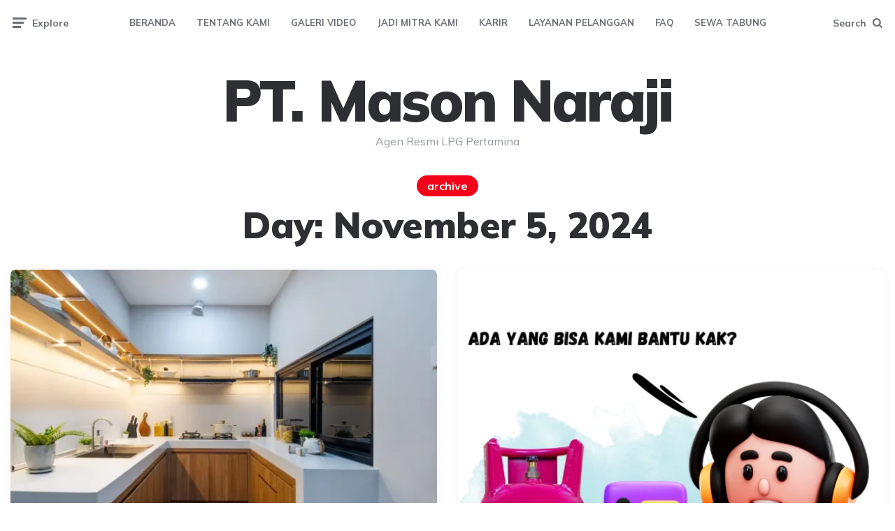

--- FILE ---
content_type: text/html; charset=UTF-8
request_url: https://masonnaraji.com/2024/11/05/
body_size: 31862
content:
<!DOCTYPE html>
<html lang="en-US">
<head>
<meta charset="UTF-8">
<meta name="viewport" content="width=device-width, initial-scale=1.0">
<link rel="profile" href="http://gmpg.org/xfn/11">

<title>November 5, 2024 &#8211; PT. Mason Naraji</title>
        
		
	  <script>
		var qs_dm_obj = {"active":true,"default":false,"switch_enable":false,"switch_preset":"qs-dark-mood-layout-3","custom_element_exclude":"","custom_element_include":"","switch_light_image":"","switch_dark_image":"","switch_dark_text":"dark","switch_light_text":"light","theme_box_shadow":false,"background_color":"","text_color":"","image_opacity":"0","image_filter":"none","image_filter_value":"0","adv_include_custom_element":"","title_color":"","icon_color":"","border_color":"","link_color":"","button_color":"","switch_position":"bottom-right","theme_custom_color":false,"qs_dm_lite_version":2.899999999999999911182158029987476766109466552734375,"qs_dark_mode_img":"https:\/\/masonnaraji.com\/wp-content\/plugins\/qs-dark-mode\/assets\/img","theme_preset":"one"};  
	  	var qs_dm_service=function(){var e=!1,t=["body","header","footer","div","section","nav","article","aside","figure","p","a","span","strong","font","i","label","small","h1","h2","h3","h4","h5","h6","ul","ol","li","form","table","tr","td ","button","img"],o=["p","a","span","strong","font","i","label","small","h1","h2","h3","h4","h5","h6","ul","ol","li","form","table","tr","td ","button","img","button",".button__icon",".elementor-inner-section",".elementor-inner-column"],s=[".element__ready__btn",".element__ready__dual__button .button__icon",".element__ready__dual__button .button__icon i"],r=[],i=document.querySelector(":root"),a=[".ab-top-menu li",".ab-top-menu li span",".ab-top-menu li a",".ab-top-menu",".ab-sub-wrapper",".ab-submenu","#adminbarsearch",".element__ready__dual__button .button__title","span","p"],d=qs_dm_obj.switch_preset,l=document.createElement("div"),n=document.createElement("div"),m=document.createElement("div"),_=document.createElement("img"),c=document.createElement("img"),u=document.createElement("label");u.setAttribute("for",qs_dm_obj.switch_preset),u.setAttribute("data-dark",qs_dm_obj.switch_dark_text),u.setAttribute("data-darkimg",qs_dm_obj.switch_dark_image),u.setAttribute("data-lightimg",qs_dm_obj.switch_light_image),u.setAttribute("data-light",qs_dm_obj.switch_light_text),u.className="qs-skip-dark-mode",function(){"qs-dark-mood-layout-8"!=d&&"qs-dark-mood-layout-9"!=d||(0==qs_dm_obj.switch_dark_image.length&&i.style.setProperty("--qs-dm-dark-icon","url("+qs_dm_obj.qs_dark_mode_img+"/dark4.svg"),0==qs_dm_obj.switch_light_image.length&&i.style.setProperty("--qs-dm-light-icon","url("+qs_dm_obj.qs_dark_mode_img+"/light3.svg"));"qs-dark-mood-layout-6"==d&&(0==qs_dm_obj.switch_dark_image.length&&i.style.setProperty("--qs-dm-dark-icon","url("+qs_dm_obj.qs_dark_mode_img+"/dark.svg"),0==qs_dm_obj.switch_light_image.length&&i.style.setProperty("--qs-dm-light-icon","url("+qs_dm_obj.qs_dark_mode_img+"/light.svg"))}();var y=document.createElement("input");function b(){getComputedStyle(i);i.style.setProperty("--qs-dm-bg",qs_dm_obj.background_color),i.style.setProperty("--qs-dm-text",qs_dm_obj.text_color),i.style.setProperty("--qs-dm-title",qs_dm_obj.title_color),i.style.setProperty("--qs-dm-icon",qs_dm_obj.icon_color),i.style.setProperty("--qs-dm-link",qs_dm_obj.link_color),i.style.setProperty("--qs-dm-btn",qs_dm_obj.button_color),i.style.setProperty("--qs-dm-border",qs_dm_obj.border_color),i.style.setProperty("--qs-dm-img-opacity",qs_dm_obj.image_opacity),"none"!=qs_dm_obj.image_filter&&i.style.setProperty("--qs-dm-img-filter",qs_dm_obj.image_filter+"("+qs_dm_obj.image_filter_value+")")}function q(){i.style.setProperty("--qs-dm-bg","#000"),i.style.setProperty("--qs-dm-text","#fff"),i.style.setProperty("--qs-dm-title","#fff"),i.style.setProperty("--qs-dm-icon","#fff"),i.style.setProperty("--qs-dm-link","#fff"),i.style.setProperty("--qs-dm-btn","#fff"),i.style.setProperty("--qs-dm-border","#fff"),i.style.setProperty("--qs-dm-img-opacity",qs_dm_obj.image_opacity),"none"!=qs_dm_obj.image_filter&&i.style.setProperty("--qs-dm-img-filter",qs_dm_obj.image_filter+"("+qs_dm_obj.image_filter_value+")")}function p(){e=!0,function(){if(Boolean(qs_dm_obj.theme_custom_color))qs_dm_obj.hasOwnProperty("qs_dm_lite_version")?q():b();else{try{var e=JSON.parse(qs_dm_obj.theme_preset)}catch(t){e=null}var t=document.querySelector(":root");null==e?(t.style.setProperty("--qs-dm-bg","#000"),t.style.setProperty("--qs-dm-text","#ffffffc7"),t.style.setProperty("--qs-dm-title","#fff"),t.style.setProperty("--qs-dm-icon","#fff"),t.style.setProperty("--qs-dm-link","#fff"),t.style.setProperty("--qs-dm-btn","#fff"),t.style.setProperty("--qs-dm-border","#fff"),t.style.setProperty("--qs-dm-img-opacity",qs_dm_obj.image_opacity),"none"!=qs_dm_obj.image_filter&&t.style.setProperty("--qs-dm-img-filter",qs_dm_obj.image_filter+"("+qs_dm_obj.image_filter_value+")")):(Object.keys(e).forEach(o=>{t.style.setProperty(o,e[o])}),t.style.setProperty("--qs-dm-img-opacity",qs_dm_obj.image_opacity),"none"!=qs_dm_obj.image_filter&&t.style.setProperty("--qs-dm-img-filter",qs_dm_obj.image_filter+"("+qs_dm_obj.image_filter_value+")"))}}(),document.querySelector("html").classList.add("qs-dm-service-enable")}function g(){e=!1,document.querySelectorAll(t.join()).forEach(e=>{window.getComputedStyle(e,"").getPropertyValue("background-color"),"var(--qs-dm-bg)"==e.style.backgroundColor&&e.style.removeProperty("background-color"),"var(--qs-dm-border)"==e.style.borderColor&&e.style.removeProperty("border-color"),"var(--qs-dm-text)"==e.style.color&&e.style.removeProperty("color"),"var(--qs-dm-title)"==e.style.color&&e.style.removeProperty("color"),"var(--qs-dm-btn)"==e.style.color&&e.style.removeProperty("color"),"var(--qs-dm-icon)"==e.style.color&&e.style.removeProperty("color"),"var(--qs-dm-link)"==e.style.color&&e.style.removeProperty("color"),"var(--qs-dm-img-opacity)"==e.style.opacity&&e.style.removeProperty("opacity"),"var(--qs-dm-img-filter)"==e.style.filter&&e.style.removeProperty("filter"),"none"==e.style.boxShadow&&e.style.removeProperty("box-shadow")}),document.querySelector("html").classList.remove("qs-dm-service-enable")}function f(e){switch((e||"").replace(/\s+/g,"").toLowerCase()){case"transparent":case"":case"rgba(0,0,0,0)":return!0;default:return!1}}function h(){if(qs_dm_obj.hasOwnProperty("qs_swap_images")){let s=document.getElementsByTagName("img");for(var e=0;e<s.length;e++)if("qs_real_src"in s[e].dataset){var t=s[e].dataset.qs_real_src,o=s[e].dataset.qs_real_srcset;s[e].src=t,s[e].srcset=o}}}function v(){let e=document.querySelectorAll(t.join());qs_dm_obj.hasOwnProperty("qs_swap_image_enable")&&qs_dm_obj.qs_swap_image_enable&&function(){if(qs_dm_obj.hasOwnProperty("qs_swap_images")){let r=document.getElementsByTagName("img"),i=qs_dm_obj.qs_swap_images;for(var e=0;e<r.length;e++){var t=r[e].src;if(t.trim()in i){var o=r[e].src,s=r[e].srcset;r[e].src=i[t],r[e].srcset=i[t],r[e].dataset.qs_real_src=o,r[e].dataset.qs_real_srcset=s}}}}(),e.forEach(e=>{if(e.classList.contains("qs-dm-switcher-btn"))return;if(e.classList.contains("qs-dm-switcher-btn"))return;if(e.classList.contains("ab-icon"))return;if(e.classList.contains("ab-item"))return;if(e.classList.contains("menupop"))return;if(e.classList.contains("nojq"))return;if(e.classList.contains("screen-reader-shortcut"))return;if(e.classList.contains("quicklinks"))return;if(e.classList.contains("ab-top-menu"))return;if(e.classList.contains("qs-skip-dark-mode"))return;if(function(e){let t=!1,o=a.join();return a.every(s=>{e.matches(o)&&(t=!0)}),t}(e))return;const t=window.getComputedStyle(e,""),i=t.getPropertyValue("background-image"),d=t.getPropertyValue("background-color"),l=e.getAttribute("bg-gradient"),n=e.style.backgroundColor;e.style.backgroundImage;i.includes("gradient")||l?(e.removeAttribute("bg-gradient"),e.style.backgroundImage="var(--qs-dm-bg)",l||i.startsWith("linear-gradient")?(e.removeAttribute("bg-gradient"),e.style.removeProperty("background-image"),e.style.background=l):(e.setAttribute("bg-gradient",i),e.style.backgroundImage="var(--qs-dm-bg)")):function(e){let t=!0,s=o.join();return o.every(o=>{e.matches(s)&&(t=!1)}),t}(e)&&(f(d)&&f(n)||e.style.setProperty("background-color","var(--qs-dm-bg)")),e.style.setProperty("border-color","var(--qs-dm-border)"),"A"==e.nodeName?e.style.setProperty("color","var(--qs-dm-link)"):"BUTTON"==e.nodeName?e.style.setProperty("color","var(--qs-dm-btn)"):"IMG"==e.nodeName?(e.style.setProperty("opacity","var(--qs-dm-img-opacity)"),"none"!=qs_dm_obj.image_filter&&function(e){let t=!1,o=r.join();return r.every(s=>{e.matches(o)&&(t=!0)}),t}(e)&&e.style.setProperty("filter","var(--qs-dm-img-filter)"),e.style.removeProperty("border-color"),e.style.removeProperty("background-color")):"H1"==e.nodeName||"H2"==e.nodeName||"H3"==e.nodeName||"H4"==e.nodeName||"H5"==e.nodeName||"H6"==e.nodeName?e.style.setProperty("color","var(--qs-dm-title)"):"I"==e.nodeName?e.style.setProperty("color","var(--qs-dm-icon)"):"SPAN"==e.nodeName?e.style.setProperty("color","var(--qs-dm-icon)"):function(e){let t=!0,o=s.join();return s.every(s=>{e.matches(o)&&(t=!1)}),t}(e)&&e.style.setProperty("color","var(--qs-dm-text)"),qs_dm_obj.theme_box_shadow||(e.style.boxShadow="none")})}return y.type="checkbox",y.className="switch qs-skip-dark-mode",y.setAttribute("id",qs_dm_obj.switch_preset),qs_dm_obj.default?y.setAttribute("checked","checked"):y.setAttribute("checked","0"),{bootstrap:function(){document.querySelector("html").classList.add("qs-dm-service-enable")},drill_element:v,include_tags:function(){qs_dm_obj.custom_element_include&&qs_dm_obj.custom_element_include.split(",").forEach(e=>{t.push(e.trim())})},include_img_tags:function(){qs_dm_obj.adv_include_img_element&&qs_dm_obj.adv_include_img_element.split(",").forEach(e=>{r.push(e.trim())})},exclude_tags:function(){-1!==t.indexOf(".widget_search .input-box input")&&t.splice(t.indexOf(".widget_search .input-box input"),1),qs_dm_obj.custom_element_exclude&&qs_dm_obj.custom_element_exclude.split(",").forEach(e=>{void 0!==document.querySelector(e)&&null!=document.querySelector(e)&&(document.querySelector(e).classList.add("qs-skip-dark-mode"),a.push(e))})},button_enable:function(){qs_dm_obj.switch_enable&&(l.addEventListener("click",this.image_switcher),c.src=qs_dm_obj.switch_dark_image,_.src=qs_dm_obj.switch_light_image,n.classList="switch_common qs-skip-dark-mode ",l.classList="qs-skip-dark-mode qs-dark-mood-layout-common "+d,m.classList="md_switch qs-skip-dark-mode",m.appendChild(y),m.appendChild(u),n.appendChild(m),l.appendChild(n),l.setAttribute("style",function(e=""){return"top-right"==e?"position: fixed; top: 50px; right: 20px; z-index: 999;":"top-left"==e?"position: fixed; top: 50px; left: 20px; z-index: 999;":"top-center"==e?"position: fixed; top: 20px; left: 50%; z-index: 999;":"bottom-left"==e?"position: fixed; bottom: 20px; left: 20px; z-index: 999;":"bottom-center"==e?"position: fixed; bottom: 20px; left: 50%; z-index: 999;":"position: fixed; bottom: 20px; right: 20px; z-index: 999;"}(qs_dm_obj.switch_position)),document.body.appendChild(l))},image_switcher:function(){qs_dm_obj.default,1==y.checked&&(p(),v()),1!=y.checked&&(g(),h())},dark_image_swap_reverse:h,activate:p,deactivate:g,status:function(){return e}}};function qs_plugin_dark_mode_initial_loader(e=!1){let t=qs_dm_obj.active,o=qs_dm_obj.default;if(t){var s=qs_dm_service();s.include_tags(),s.include_img_tags(),s.exclude_tags(),o&&(s.bootstrap(),s.activate(),s.drill_element()),e&&s.button_enable()}e&&document.querySelector(".qs-dark-mood-layout-shortcode")&&document.querySelector(".qs-dark-mood-layout-shortcode").addEventListener("click",function(){1==this.checked?(s.activate(),s.drill_element()):s.deactivate()})}qs_plugin_dark_mode_initial_loader(),document.addEventListener("DOMContentLoaded",function(e){qs_plugin_dark_mode_initial_loader(!0);for(var t=document.querySelectorAll(".qs-dark-mode-preloader-overlay"),o=0;o<t.length;++o)t[o].classList.add("qs-active")});	  </script>	

	<link rel='dns-prefetch' href='//cdn.chatway.app' />
<link rel='dns-prefetch' href='//fonts.googleapis.com' />
<link rel='dns-prefetch' href='//www.googletagmanager.com' />
<link rel="alternate" type="application/rss+xml" title="PT. Mason Naraji &raquo; Feed" href="https://masonnaraji.com/feed/" />
<style id='wp-img-auto-sizes-contain-inline-css'>
img:is([sizes=auto i],[sizes^="auto," i]){contain-intrinsic-size:3000px 1500px}
/*# sourceURL=wp-img-auto-sizes-contain-inline-css */
</style>
<link rel='stylesheet' id='timetable-style-css' href='https://masonnaraji.com/wp-content/plugins/daily-prayer-time-for-mosques/Models/../Assets/css/styles.css?ver=2024.09.17' media='all' />
<link rel='stylesheet' id='verge-style-css' href='https://masonnaraji.com/wp-content/plugins/daily-prayer-time-for-mosques/Models/../Assets/css/vergestyles.css?ver=2024.09.17' media='all' />
<link rel='stylesheet' id='jquery-ui_css-css' href='https://masonnaraji.com/wp-content/plugins/daily-prayer-time-for-mosques/Models/../Assets/css/jquery-ui-1.12.1.css?ver=2024.09.17' media='all' />
<link rel='stylesheet' id='bootstrap-select-css' href='https://masonnaraji.com/wp-content/plugins/daily-prayer-time-for-mosques/Models/../Assets/css/bootstrap-select.min-1.13.14.css?ver=2024.09.17' media='all' />
<link rel='stylesheet' id='rm_material_icons-css' href='https://masonnaraji.com/wp-content/plugins/custom-registration-form-builder-with-submission-manager/admin/css/material-icons.css?ver=6.9.1' media='all' />
<link rel='stylesheet' id='tsvg-block-css-css' href='https://masonnaraji.com/wp-content/plugins/gallery-videos/admin/css/tsvg-block.css?ver=6.9.1' media='all' />
<style id='wp-emoji-styles-inline-css'>

	img.wp-smiley, img.emoji {
		display: inline !important;
		border: none !important;
		box-shadow: none !important;
		height: 1em !important;
		width: 1em !important;
		margin: 0 0.07em !important;
		vertical-align: -0.1em !important;
		background: none !important;
		padding: 0 !important;
	}
/*# sourceURL=wp-emoji-styles-inline-css */
</style>
<link rel='stylesheet' id='wp-block-library-css' href='https://masonnaraji.com/wp-includes/css/dist/block-library/style.min.css?ver=6.9.1' media='all' />

<style id='wp-block-archives-inline-css'>
.wp-block-archives{box-sizing:border-box}.wp-block-archives-dropdown label{display:block}
/*# sourceURL=https://masonnaraji.com/wp-includes/blocks/archives/style.min.css */
</style>
<style id='wp-block-categories-inline-css'>
.wp-block-categories{box-sizing:border-box}.wp-block-categories.alignleft{margin-right:2em}.wp-block-categories.alignright{margin-left:2em}.wp-block-categories.wp-block-categories-dropdown.aligncenter{text-align:center}.wp-block-categories .wp-block-categories__label{display:block;width:100%}
/*# sourceURL=https://masonnaraji.com/wp-includes/blocks/categories/style.min.css */
</style>
<style id='wp-block-heading-inline-css'>
h1:where(.wp-block-heading).has-background,h2:where(.wp-block-heading).has-background,h3:where(.wp-block-heading).has-background,h4:where(.wp-block-heading).has-background,h5:where(.wp-block-heading).has-background,h6:where(.wp-block-heading).has-background{padding:1.25em 2.375em}h1.has-text-align-left[style*=writing-mode]:where([style*=vertical-lr]),h1.has-text-align-right[style*=writing-mode]:where([style*=vertical-rl]),h2.has-text-align-left[style*=writing-mode]:where([style*=vertical-lr]),h2.has-text-align-right[style*=writing-mode]:where([style*=vertical-rl]),h3.has-text-align-left[style*=writing-mode]:where([style*=vertical-lr]),h3.has-text-align-right[style*=writing-mode]:where([style*=vertical-rl]),h4.has-text-align-left[style*=writing-mode]:where([style*=vertical-lr]),h4.has-text-align-right[style*=writing-mode]:where([style*=vertical-rl]),h5.has-text-align-left[style*=writing-mode]:where([style*=vertical-lr]),h5.has-text-align-right[style*=writing-mode]:where([style*=vertical-rl]),h6.has-text-align-left[style*=writing-mode]:where([style*=vertical-lr]),h6.has-text-align-right[style*=writing-mode]:where([style*=vertical-rl]){rotate:180deg}
/*# sourceURL=https://masonnaraji.com/wp-includes/blocks/heading/style.min.css */
</style>
<style id='wp-block-latest-comments-inline-css'>
ol.wp-block-latest-comments{box-sizing:border-box;margin-left:0}:where(.wp-block-latest-comments:not([style*=line-height] .wp-block-latest-comments__comment)){line-height:1.1}:where(.wp-block-latest-comments:not([style*=line-height] .wp-block-latest-comments__comment-excerpt p)){line-height:1.8}.has-dates :where(.wp-block-latest-comments:not([style*=line-height])),.has-excerpts :where(.wp-block-latest-comments:not([style*=line-height])){line-height:1.5}.wp-block-latest-comments .wp-block-latest-comments{padding-left:0}.wp-block-latest-comments__comment{list-style:none;margin-bottom:1em}.has-avatars .wp-block-latest-comments__comment{list-style:none;min-height:2.25em}.has-avatars .wp-block-latest-comments__comment .wp-block-latest-comments__comment-excerpt,.has-avatars .wp-block-latest-comments__comment .wp-block-latest-comments__comment-meta{margin-left:3.25em}.wp-block-latest-comments__comment-excerpt p{font-size:.875em;margin:.36em 0 1.4em}.wp-block-latest-comments__comment-date{display:block;font-size:.75em}.wp-block-latest-comments .avatar,.wp-block-latest-comments__comment-avatar{border-radius:1.5em;display:block;float:left;height:2.5em;margin-right:.75em;width:2.5em}.wp-block-latest-comments[class*=-font-size] a,.wp-block-latest-comments[style*=font-size] a{font-size:inherit}
/*# sourceURL=https://masonnaraji.com/wp-includes/blocks/latest-comments/style.min.css */
</style>
<style id='wp-block-latest-posts-inline-css'>
.wp-block-latest-posts{box-sizing:border-box}.wp-block-latest-posts.alignleft{margin-right:2em}.wp-block-latest-posts.alignright{margin-left:2em}.wp-block-latest-posts.wp-block-latest-posts__list{list-style:none}.wp-block-latest-posts.wp-block-latest-posts__list li{clear:both;overflow-wrap:break-word}.wp-block-latest-posts.is-grid{display:flex;flex-wrap:wrap}.wp-block-latest-posts.is-grid li{margin:0 1.25em 1.25em 0;width:100%}@media (min-width:600px){.wp-block-latest-posts.columns-2 li{width:calc(50% - .625em)}.wp-block-latest-posts.columns-2 li:nth-child(2n){margin-right:0}.wp-block-latest-posts.columns-3 li{width:calc(33.33333% - .83333em)}.wp-block-latest-posts.columns-3 li:nth-child(3n){margin-right:0}.wp-block-latest-posts.columns-4 li{width:calc(25% - .9375em)}.wp-block-latest-posts.columns-4 li:nth-child(4n){margin-right:0}.wp-block-latest-posts.columns-5 li{width:calc(20% - 1em)}.wp-block-latest-posts.columns-5 li:nth-child(5n){margin-right:0}.wp-block-latest-posts.columns-6 li{width:calc(16.66667% - 1.04167em)}.wp-block-latest-posts.columns-6 li:nth-child(6n){margin-right:0}}:root :where(.wp-block-latest-posts.is-grid){padding:0}:root :where(.wp-block-latest-posts.wp-block-latest-posts__list){padding-left:0}.wp-block-latest-posts__post-author,.wp-block-latest-posts__post-date{display:block;font-size:.8125em}.wp-block-latest-posts__post-excerpt,.wp-block-latest-posts__post-full-content{margin-bottom:1em;margin-top:.5em}.wp-block-latest-posts__featured-image a{display:inline-block}.wp-block-latest-posts__featured-image img{height:auto;max-width:100%;width:auto}.wp-block-latest-posts__featured-image.alignleft{float:left;margin-right:1em}.wp-block-latest-posts__featured-image.alignright{float:right;margin-left:1em}.wp-block-latest-posts__featured-image.aligncenter{margin-bottom:1em;text-align:center}
/*# sourceURL=https://masonnaraji.com/wp-includes/blocks/latest-posts/style.min.css */
</style>
<style id='wp-block-list-inline-css'>
ol,ul{box-sizing:border-box}:root :where(.wp-block-list.has-background){padding:1.25em 2.375em}
/*# sourceURL=https://masonnaraji.com/wp-includes/blocks/list/style.min.css */
</style>
<style id='wp-block-search-inline-css'>
.wp-block-search__button{margin-left:10px;word-break:normal}.wp-block-search__button.has-icon{line-height:0}.wp-block-search__button svg{height:1.25em;min-height:24px;min-width:24px;width:1.25em;fill:currentColor;vertical-align:text-bottom}:where(.wp-block-search__button){border:1px solid #ccc;padding:6px 10px}.wp-block-search__inside-wrapper{display:flex;flex:auto;flex-wrap:nowrap;max-width:100%}.wp-block-search__label{width:100%}.wp-block-search.wp-block-search__button-only .wp-block-search__button{box-sizing:border-box;display:flex;flex-shrink:0;justify-content:center;margin-left:0;max-width:100%}.wp-block-search.wp-block-search__button-only .wp-block-search__inside-wrapper{min-width:0!important;transition-property:width}.wp-block-search.wp-block-search__button-only .wp-block-search__input{flex-basis:100%;transition-duration:.3s}.wp-block-search.wp-block-search__button-only.wp-block-search__searchfield-hidden,.wp-block-search.wp-block-search__button-only.wp-block-search__searchfield-hidden .wp-block-search__inside-wrapper{overflow:hidden}.wp-block-search.wp-block-search__button-only.wp-block-search__searchfield-hidden .wp-block-search__input{border-left-width:0!important;border-right-width:0!important;flex-basis:0;flex-grow:0;margin:0;min-width:0!important;padding-left:0!important;padding-right:0!important;width:0!important}:where(.wp-block-search__input){appearance:none;border:1px solid #949494;flex-grow:1;font-family:inherit;font-size:inherit;font-style:inherit;font-weight:inherit;letter-spacing:inherit;line-height:inherit;margin-left:0;margin-right:0;min-width:3rem;padding:8px;text-decoration:unset!important;text-transform:inherit}:where(.wp-block-search__button-inside .wp-block-search__inside-wrapper){background-color:#fff;border:1px solid #949494;box-sizing:border-box;padding:4px}:where(.wp-block-search__button-inside .wp-block-search__inside-wrapper) .wp-block-search__input{border:none;border-radius:0;padding:0 4px}:where(.wp-block-search__button-inside .wp-block-search__inside-wrapper) .wp-block-search__input:focus{outline:none}:where(.wp-block-search__button-inside .wp-block-search__inside-wrapper) :where(.wp-block-search__button){padding:4px 8px}.wp-block-search.aligncenter .wp-block-search__inside-wrapper{margin:auto}.wp-block[data-align=right] .wp-block-search.wp-block-search__button-only .wp-block-search__inside-wrapper{float:right}
/*# sourceURL=https://masonnaraji.com/wp-includes/blocks/search/style.min.css */
</style>
<style id='wp-block-video-inline-css'>
.wp-block-video{box-sizing:border-box}.wp-block-video video{height:auto;vertical-align:middle;width:100%}@supports (position:sticky){.wp-block-video [poster]{object-fit:cover}}.wp-block-video.aligncenter{text-align:center}.wp-block-video :where(figcaption){margin-bottom:1em;margin-top:.5em}
/*# sourceURL=https://masonnaraji.com/wp-includes/blocks/video/style.min.css */
</style>
<style id='wp-block-columns-inline-css'>
.wp-block-columns{box-sizing:border-box;display:flex;flex-wrap:wrap!important}@media (min-width:782px){.wp-block-columns{flex-wrap:nowrap!important}}.wp-block-columns{align-items:normal!important}.wp-block-columns.are-vertically-aligned-top{align-items:flex-start}.wp-block-columns.are-vertically-aligned-center{align-items:center}.wp-block-columns.are-vertically-aligned-bottom{align-items:flex-end}@media (max-width:781px){.wp-block-columns:not(.is-not-stacked-on-mobile)>.wp-block-column{flex-basis:100%!important}}@media (min-width:782px){.wp-block-columns:not(.is-not-stacked-on-mobile)>.wp-block-column{flex-basis:0;flex-grow:1}.wp-block-columns:not(.is-not-stacked-on-mobile)>.wp-block-column[style*=flex-basis]{flex-grow:0}}.wp-block-columns.is-not-stacked-on-mobile{flex-wrap:nowrap!important}.wp-block-columns.is-not-stacked-on-mobile>.wp-block-column{flex-basis:0;flex-grow:1}.wp-block-columns.is-not-stacked-on-mobile>.wp-block-column[style*=flex-basis]{flex-grow:0}:where(.wp-block-columns){margin-bottom:1.75em}:where(.wp-block-columns.has-background){padding:1.25em 2.375em}.wp-block-column{flex-grow:1;min-width:0;overflow-wrap:break-word;word-break:break-word}.wp-block-column.is-vertically-aligned-top{align-self:flex-start}.wp-block-column.is-vertically-aligned-center{align-self:center}.wp-block-column.is-vertically-aligned-bottom{align-self:flex-end}.wp-block-column.is-vertically-aligned-stretch{align-self:stretch}.wp-block-column.is-vertically-aligned-bottom,.wp-block-column.is-vertically-aligned-center,.wp-block-column.is-vertically-aligned-top{width:100%}
/*# sourceURL=https://masonnaraji.com/wp-includes/blocks/columns/style.min.css */
</style>
<style id='wp-block-embed-inline-css'>
.wp-block-embed.alignleft,.wp-block-embed.alignright,.wp-block[data-align=left]>[data-type="core/embed"],.wp-block[data-align=right]>[data-type="core/embed"]{max-width:360px;width:100%}.wp-block-embed.alignleft .wp-block-embed__wrapper,.wp-block-embed.alignright .wp-block-embed__wrapper,.wp-block[data-align=left]>[data-type="core/embed"] .wp-block-embed__wrapper,.wp-block[data-align=right]>[data-type="core/embed"] .wp-block-embed__wrapper{min-width:280px}.wp-block-cover .wp-block-embed{min-height:240px;min-width:320px}.wp-block-embed{overflow-wrap:break-word}.wp-block-embed :where(figcaption){margin-bottom:1em;margin-top:.5em}.wp-block-embed iframe{max-width:100%}.wp-block-embed__wrapper{position:relative}.wp-embed-responsive .wp-has-aspect-ratio .wp-block-embed__wrapper:before{content:"";display:block;padding-top:50%}.wp-embed-responsive .wp-has-aspect-ratio iframe{bottom:0;height:100%;left:0;position:absolute;right:0;top:0;width:100%}.wp-embed-responsive .wp-embed-aspect-21-9 .wp-block-embed__wrapper:before{padding-top:42.85%}.wp-embed-responsive .wp-embed-aspect-18-9 .wp-block-embed__wrapper:before{padding-top:50%}.wp-embed-responsive .wp-embed-aspect-16-9 .wp-block-embed__wrapper:before{padding-top:56.25%}.wp-embed-responsive .wp-embed-aspect-4-3 .wp-block-embed__wrapper:before{padding-top:75%}.wp-embed-responsive .wp-embed-aspect-1-1 .wp-block-embed__wrapper:before{padding-top:100%}.wp-embed-responsive .wp-embed-aspect-9-16 .wp-block-embed__wrapper:before{padding-top:177.77%}.wp-embed-responsive .wp-embed-aspect-1-2 .wp-block-embed__wrapper:before{padding-top:200%}
/*# sourceURL=https://masonnaraji.com/wp-includes/blocks/embed/style.min.css */
</style>
<style id='wp-block-group-inline-css'>
.wp-block-group{box-sizing:border-box}:where(.wp-block-group.wp-block-group-is-layout-constrained){position:relative}
/*# sourceURL=https://masonnaraji.com/wp-includes/blocks/group/style.min.css */
</style>
<style id='wp-block-paragraph-inline-css'>
.is-small-text{font-size:.875em}.is-regular-text{font-size:1em}.is-large-text{font-size:2.25em}.is-larger-text{font-size:3em}.has-drop-cap:not(:focus):first-letter{float:left;font-size:8.4em;font-style:normal;font-weight:100;line-height:.68;margin:.05em .1em 0 0;text-transform:uppercase}body.rtl .has-drop-cap:not(:focus):first-letter{float:none;margin-left:.1em}p.has-drop-cap.has-background{overflow:hidden}:root :where(p.has-background){padding:1.25em 2.375em}:where(p.has-text-color:not(.has-link-color)) a{color:inherit}p.has-text-align-left[style*="writing-mode:vertical-lr"],p.has-text-align-right[style*="writing-mode:vertical-rl"]{rotate:180deg}
/*# sourceURL=https://masonnaraji.com/wp-includes/blocks/paragraph/style.min.css */
</style>
<style id='wp-block-preformatted-inline-css'>
.wp-block-preformatted{box-sizing:border-box;white-space:pre-wrap}:where(.wp-block-preformatted.has-background){padding:1.25em 2.375em}
/*# sourceURL=https://masonnaraji.com/wp-includes/blocks/preformatted/style.min.css */
</style>
<style id='wp-block-pullquote-inline-css'>
.wp-block-pullquote{box-sizing:border-box;margin:0 0 1em;overflow-wrap:break-word;padding:4em 0;text-align:center}.wp-block-pullquote blockquote,.wp-block-pullquote p{color:inherit}.wp-block-pullquote blockquote{margin:0}.wp-block-pullquote p{margin-top:0}.wp-block-pullquote p:last-child{margin-bottom:0}.wp-block-pullquote.alignleft,.wp-block-pullquote.alignright{max-width:420px}.wp-block-pullquote cite,.wp-block-pullquote footer{position:relative}.wp-block-pullquote .has-text-color a{color:inherit}.wp-block-pullquote.has-text-align-left blockquote{text-align:left}.wp-block-pullquote.has-text-align-right blockquote{text-align:right}.wp-block-pullquote.has-text-align-center blockquote{text-align:center}.wp-block-pullquote.is-style-solid-color{border:none}.wp-block-pullquote.is-style-solid-color blockquote{margin-left:auto;margin-right:auto;max-width:60%}.wp-block-pullquote.is-style-solid-color blockquote p{font-size:2em;margin-bottom:0;margin-top:0}.wp-block-pullquote.is-style-solid-color blockquote cite{font-style:normal;text-transform:none}.wp-block-pullquote :where(cite){color:inherit;display:block}
/*# sourceURL=https://masonnaraji.com/wp-includes/blocks/pullquote/style.min.css */
</style>

<style id='classic-theme-styles-inline-css'>
/*! This file is auto-generated */
.wp-block-button__link{color:#fff;background-color:#32373c;border-radius:9999px;box-shadow:none;text-decoration:none;padding:calc(.667em + 2px) calc(1.333em + 2px);font-size:1.125em}.wp-block-file__button{background:#32373c;color:#fff;text-decoration:none}
/*# sourceURL=/wp-includes/css/classic-themes.min.css */
</style>
<link rel='stylesheet' id='qs-dark-mode-fnd-css' href='https://masonnaraji.com/wp-content/plugins/qs-dark-mode/assets/css/frontend.css?ver=6.9.1' media='1771890234' />
<style id='qs-dark-mode-fnd-inline-css'>
:root{--qs-dm-border:#000;--qs-dm-link:#fff;--qs-dm-text:#fff;--qs-dm-title:#fff;--qs-dm-icon:#fff;--qs-dm-btn:#000;--qs-dm-bg:#000;--qs-dm-img-opacity:1;--qs-dm-img-filter:none;--qs-dm-dark-default-icon:url('../img/dark.svg');--qs-dm-dark-default4-icon:url('../img/dark4.svg');--qs-dm-light-default-icon:url('../img/light.svg');--qs-dm-light3-default-icon:url('../img/light3.svg')}.qs-dark-mood-area{margin-top:100px}.qs-dark-mood-light{background:#f6f6f6;padding:50px}.qs-dark-mood-dark{background:#1a1a1a;padding:50px}.qs-dark-mood-layout-1{margin-bottom:5px}.qs-dark-mood-layout-1 .switch_common{margin:0;padding:0;list-style-type:none}.qs-dark-mood-layout-1 .switch_common>.md_switch{margin-right:10px;vertical-align:middle;display:inline-block;text-align:center}.qs-dark-mood-layout-1 .switch_common>.md_switch:last-child{margin-right:0}.qs-dark-mood-layout-1 .switch_common .switch{visibility:hidden;margin-left:-9999px;position:absolute}.qs-dark-mood-layout-1 .switch_common label{margin-bottom:0}.qs-dark-mood-layout-1 .switch_common .switch+label{display:block;position:relative;cursor:pointer;outline:0;border-radius:30px;border:4px solid #e8e8e8;user-select:none}.qs-dark-mood-layout-1 .switch_common .switch+label:after,.qs-dark-mood-layout-1 .switch_common .switch+label:before{content:"";display:block;height:100%;width:100%;position:absolute}.qs-dark-mood-layout-1 .switch_common .switch+label:before{right:0;background:#e8e8e8;border-radius:75px;left:-2px;top:0;width:102%}.qs-dark-mood-layout-1 .switch_common .switch+label:after{border-radius:45px;box-shadow:0 2px 12px rgba(0,0,0,.1);content:attr(data-light);line-height:36px;font-family:sans-serif;left:0;top:0}.qs-dark-mood-layout-1 .md_switch .switch+label{height:36px;width:170px}.qs-dark-mood-layout-1 .md_switch .switch:checked+label:after{margin-left:84px;content:attr(data-dark);box-shadow:0 2px 12px rgba(255,255,255,.1)}.qs-dark-mood-layout-1 .md_switch .switch+label:after{width:86px;height:36px}.qs-dark-mood-layout-1 .switch_common .switch:checked+label:before{background-color:#303030}.qs-dark-mood-layout-1 .switch_common .switch+label:after{background-color:#fff;text-align:center}.qs-dark-mood-layout-2{margin-bottom:50px}.qs-dark-mood-layout-2 .switch_common{margin:0;padding:0;list-style-type:none}.qs-dark-mood-layout-2 .switch_common>.md_switch{margin-right:10px;vertical-align:middle;display:inline-block;text-align:center}.qs-dark-mood-layout-2 .switch_common>.md_switch:last-child{margin-right:0}.qs-dark-mood-layout-2 .switch_common .switch{visibility:hidden;margin-left:-9999px;position:absolute}.qs-dark-mood-layout-2 .switch_common label{margin-bottom:0}.qs-dark-mood-layout-2 .switch_common .switch+label{display:block;position:relative;cursor:pointer;outline:0;border-radius:30px;border:4px solid #ffb848;user-select:none}.qs-dark-mood-layout-2 .switch_common .switch+label:after,.qs-dark-mood-layout-2 .switch_common .switch+label:before{content:"";display:block;height:100%;width:100%;position:absolute}.qs-dark-mood-layout-2 .switch_common .switch+label:before{right:0;background:#ffb848;border-radius:75px;left:-2px;top:0;width:104%}.qs-dark-mood-layout-2 .switch_common .switch+label:after{background-color:#fff;border-radius:45px;line-height:45px;font-family:sans-serif;left:0;top:0}.qs-dark-mood-layout-2 .switch_common .switch:checked+label:before{background-color:#b848ff}.qs-dark-mood-layout-2 .switch_common .switch:checked+label{border-color:#b848ff}.qs-dark-mood-layout-2 .md_switch .switch+label{height:32px;width:85px}.qs-dark-mood-layout-2 .md_switch .switch+label:after{width:33px;height:30px}.qs-dark-mood-layout-common .switch_common .switch+label:after{text-align:center}.qs-dark-mood-layout-2 .md_switch .switch:checked+label:after{margin-left:46px}.qs-dark-mood-layout-3{margin-bottom:50px}.qs-dark-mood-layout-3 .switch_common{margin:0;padding:0;list-style-type:none}.qs-dark-mood-layout-3 .switch_common>.md_switch{margin-right:10px;vertical-align:middle;display:inline-block;text-align:center}.qs-dark-mood-layout-3 .switch_common>.md_switch:last-child{margin-right:0}.qs-dark-mood-layout-3 .switch_common .switch{visibility:hidden;margin-left:-9999px;position:absolute}.qs-dark-mood-layout-3 .switch_common label{margin-bottom:0}.qs-dark-mood-layout-3 .switch_common .switch+label{display:block;position:relative;cursor:pointer;outline:0;border-radius:30px;border:1px solid #d1d1d1;user-select:none}.qs-dark-mood-layout-3 .switch_common .switch+label:after,.qs-dark-mood-layout-3 .switch_common .switch+label:before{content:"";display:block;height:100%;width:100%;position:absolute}.qs-dark-mood-layout-3 .switch_common .switch+label:before{right:0;background:0 0;border-radius:75px;left:0;top:0;width:100%;height:100%}.qs-dark-mood-layout-3 .switch_common .switch+label:after{background-color:#fdd711;border-radius:45px;box-shadow:0 2px 12px rgba(0,0,0,.1);content:attr(data-light);line-height:36px;font-family:sans-serif;left:-1px;top:-1px;text-transform:uppercase}.qs-dark-mood-layout-3 .switch_common .switch:checked+label:before{background-color:transparent}.qs-dark-mood-layout-3 .md_switch .switch+label{height:36px;width:140px}.qs-dark-mood-layout-3 .md_switch .switch+label:after{width:67px;height:38px}.qs-dark-mood-layout-3 .md_switch .switch:checked+label:after{margin-left:73px;content:attr(data-dark);box-shadow:0 2px 12px rgba(255,255,255,.1);left:1px}.qs-dark-mood-layout-4{margin-bottom:50px}.qs-dark-mood-layout-4 .switch_common{margin:0;padding:0;list-style-type:none}.qs-dark-mood-layout-4 .switch_common>.md_switch{margin-right:10px;vertical-align:middle;display:inline-block;text-align:center}.qs-dark-mood-layout-4 .switch_common>.md_switch:last-child{margin-right:0}.qs-dark-mood-layout-4 .switch_common .switch{visibility:hidden;margin-left:-9999px;position:absolute}.qs-dark-mood-layout-4 .switch_common label{margin-bottom:0}.qs-dark-mood-layout-4 .switch_common .switch+label{display:block;position:relative;cursor:pointer;outline:0;border-radius:30px;border:1px solid #d1d1d1;padding:5px;user-select:none}.qs-dark-mood-layout-4 .switch_common .switch+label:after,.qs-dark-mood-layout-4 .switch_common .switch+label:before{content:"";display:block;height:100%;width:100%;position:absolute}.qs-dark-mood-layout-4 .switch_common .switch+label:before{right:0;background:0 0;border-radius:75px;left:0;top:0;width:100%;height:100%}.qs-dark-mood-layout-4 .switch_common .switch+label:after{background-color:#1a1a1a;color:#fff;border-radius:45px;box-shadow:0 2px 12px rgba(0,0,0,.1);content:attr(data-light);line-height:27px;font-size:12px;padding: 2px 0;font-family:sans-serif;left:5px;top:9px;text-transform:uppercase}.qs-dark-mood-layou-4 .switch_common .switch:checked+label:before{background-color:transparent}.qs-dark-mood-layout-4 .md_switch .switch+label{height:35px;width:153px}.qs-dark-mood-layout-4 .md_switch .switch+label:after{width:67px;height:24px}.qs-dark-mood-layout-4 .md_switch .switch:checked+label:after{margin-left:76px;content:attr(data-dark);left:1px}.qs-dark-mood-layout-5{margin-bottom:50px}.qs-dark-mood-layout-5 .switch_common{margin:0;padding:0;list-style-type:none}.qs-dark-mood-layout-5 .switch_common>.md_switch{margin-right:10px;vertical-align:middle;display:inline-block;text-align:center}.qs-dark-mood-layout-5 .switch_common>.md_switch:last-child{margin-right:0}.qs-dark-mood-layout-5 .switch_common .switch{visibility:hidden;margin-left:-9999px;position:absolute}.qs-dark-mood-layout-5 .switch_common label{margin-bottom:0}.qs-dark-mood-layout-5 .switch_common .switch+label{display:block;position:relative;cursor:pointer;outline:0;border-radius:0;border:1px solid #a1a1a1;user-select:none}.qs-dark-mood-layout-5 .switch_common .switch+label:after,.qs-dark-mood-layout-5 .switch_common .switch+label:before{content:"";display:block;height:100%;width:100%;position:absolute}.qs-dark-mood-layout-5 .switch_common .switch+label:before{right:0;background:0 0;border-radius:75px;left:0;top:0;width:100%;height:100%}.qs-dark-mood-layout-5 .switch_common .switch+label:after{background-color:#000;color:#fff;border-radius:0;box-shadow:0 2px 12px rgba(0,0,0,.1);content:attr(data-light);line-height:36px;font-family:sans-serif;left:-1px;top:-1px;text-transform:uppercase}.qs-dark-mood-layout-5 .switch_common .switch:checked+label:before{background-color:transparent}.qs-dark-mood-layout-5 .md_switch .switch+label{height:36px;width:120px}.qs-dark-mood-layout-5 .md_switch .switch+label:after{width:60px;height:38px}.qs-dark-mood-layout-5 .md_switch .switch:checked+label:after{margin-left:60px;content:attr(data-dark);box-shadow:0 2px 12px rgba(255,255,255,.1);left:1px}.qs-dark-mood-layout-6{margin-bottom:50px}.qs-dark-mood-layout-6 .switch_common{margin:0;padding:0;list-style-type:none}.qs-dark-mood-layout-6 .switch_common>.md_switch{margin-right:10px;vertical-align:middle;display:inline-block;text-align:center}.qs-dark-mood-layout-6 .switch_common>.md_switch:last-child{margin-right:0}.qs-dark-mood-layout-6 .switch_common .switch{visibility:hidden;margin-left:-9999px;position:absolute}.qs-dark-mood-layout-6 .switch_common label{margin-bottom:0}.qs-dark-mood-layout-6 .switch_common .switch+label{display:block;position:relative;cursor:pointer;outline:0;border-radius:30px;border:4px solid #03c581;user-select:none}.qs-dark-mood-layout-6 .switch_common .switch+label:after,.qs-dark-mood-layout-6 .switch_common .switch+label:before{content:"";display:block;height:100%;width:100%;position:absolute}.qs-dark-mood-layout-6 .switch_common .switch+label:before{right:0;background:#03c581;border-radius:75px;left:-2px;top:0;width:104%}.qs-dark-mood-layout-6 .switch_common .switch+label:after{background-color:#fff;border-radius:45px;line-height:45px;font-family:sans-serif;left:0;top:0;text-align:center;background-image:var(--qs-dm-light-default-icon);background-position:center;background-size:auto;background-repeat:no-repeat}.qs-dark-mood-layout-6 .switch_common .switch:checked+label:before{background-color:#ff005c}.qs-dark-mood-layout-6 .switch_common .switch:checked+label{border-color:#ff005c}.qs-dark-mood-layout-6 .md_switch .switch+label{height:38px;width:85px}.qs-dark-mood-layout-6 .md_switch .switch+label:after{width:31px;height:31px}.qs-dark-mood-layout-6 .md_switch .switch:checked+label:after{margin-left:46px;background-image:var(--qs-dm-dark-default-icon)}.qs-dark-mood-layout-7{margin-bottom:50px}.qs-dark-mood-layout-7 .switch_common{margin:0;padding:0;list-style-type:none}.qs-dark-mood-layout-7 .switch_common>.md_switch{margin-right:10px;vertical-align:middle;display:inline-block;text-align:center}.qs-dark-mood-layout-7 .switch_common>.md_switch:last-child{margin-right:0}.qs-dark-mood-layout-7 .switch_common .switch{visibility:hidden;margin-left:-9999px;position:absolute}.qs-dark-mood-layout-7 .switch_common label{margin-bottom:0}.qs-dark-mood-layout-7 .switch_common .switch+label{display:block;position:relative;cursor:pointer;outline:0;border-radius:30px;border:2px solid #03c581;user-select:none;text-align:right}.qs-dark-mood-layout-7 .switch_common .switch+label:after,.qs-dark-mood-layout-7 .switch_common .switch+label:before{content:"";display:block;height:100%;width:100%;position:absolute}.qs-dark-mood-layout-7 .switch_common .switch+label:before{right:0;background:#03c581;border-radius:75px;left:-2px;top:0;width:93%;content:attr(data-light);line-height:25px;padding-right:10px;font-family:sans-serif;color:#fff}.qs-dark-mood-layout-7 .switch_common .switch+label:after{background-color:#fff;border-radius:45px;line-height:45px;font-family:sans-serif;left:0;top:0}.qs-dark-mood-layout-7 .switch_common .switch:checked+label:before{background-color:#03c581;content:attr(data-dark);padding-left:10px;padding-right:0}.qs-dark-mood-layout-7 .switch_common .switch:checked+label{border-color:#03c581;text-align:left}.qs-dark-mood-layout-7 .md_switch .switch+label{height:28px;width:88px}.qs-dark-mood-layout-7 .md_switch .switch+label:after{width:28px;height:28px}.qs-dark-mood-layout-7 .md_switch .switch:checked+label:after{margin-left:60px}.qs-dark-mood-layout-8{margin-bottom:50px}.qs-dark-mood-layout-8 .switch_common{margin:0;padding:0;list-style-type:none}.qs-dark-mood-layout-8 .switch_common>.md_switch{margin-right:10px;vertical-align:middle;display:inline-block;text-align:center}.qs-dark-mood-layout-8 .switch_common>.md_switch:last-child{margin-right:0}.qs-dark-mood-layout-8 .switch_common .switch{visibility:hidden;margin-left:-9999px;position:absolute}.qs-dark-mood-layout-8 .switch_common label{margin-bottom:0}.qs-dark-mood-layout-8 .switch_common .switch+label{display:block;position:relative;cursor:pointer;outline:0;border-radius:50%;border:0;user-select:none}.qs-dark-mood-layout-8 .switch_common .switch+label:after,.qs-dark-mood-layout-8 .switch_common .switch+label:before{content:"";display:block;height:100%;width:100%;position:absolute}.qs-dark-mood-layout-8 .switch_common .switch+label:before{right:0;background:0 0;border-radius:50%;left:0;top:0;width:104%}.qs-dark-mood-layout-8 .switch_common .switch+label:after{background-color:#8f00ff;border-radius:45px;line-height:45px;font-family:sans-serif;left:0;top:0;text-align:center;background-image:var(--qs-dm-light3-default-icon);background-position:center;background-size:auto;background-repeat:no-repeat}.qs-dark-mood-layout-8 .switch_common .switch:checked+label:before{background-color:transparent}.qs-dark-mood-layout-8 .md_switch .switch+label{height:45px;width:45px}.qs-dark-mood-layout-8 .md_switch .switch+label:after{width:45px;height:45px}.qs-dark-mood-layout-8 .md_switch .switch:checked+label:after{margin-left:0;background:#f90 var(--qs-dm-dark-default4-icon);z-index:9;background-position:center;background-repeat:no-repeat}.qs-dark-mood-layout-9{margin-bottom:50px}.qs-dark-mood-layout-9 .switch_common{margin:0;padding:0;list-style-type:none}.qs-dark-mood-layout-9 .switch_common>.md_switch{margin-right:10px;vertical-align:middle;display:inline-block;text-align:center}.qs-dark-mood-layout-9 .switch_common>.md_switch:last-child{margin-right:0}.qs-dark-mood-layout-9 .switch_common .switch{visibility:hidden;margin-left:-9999px;position:absolute}.qs-dark-mood-layout-9 .switch_common label{margin-bottom:0}.qs-dark-mood-layout-9 .switch_common .switch+label{display:block;position:relative;cursor:pointer;outline:0;border-radius:30px;border:0;user-select:none}.qs-dark-mood-layout-9 .switch_common .switch+label:after,.qs-dark-mood-layout-9 .switch_common .switch+label:before{content:"";display:block;height:100%;width:100%;position:absolute}.qs-dark-mood-layout-9 .switch_common .switch+label:before{right:0;background:#e8e8e8;border-radius:75px;left:0;top:0;width:104%}.qs-dark-mood-layout-9 .switch_common .switch+label:after{background-color:#f90;border-radius:45px;line-height:45px;font-family:sans-serif;left:0;top:-3px;text-align:center;background-image:var(--qs-dm-light3-default-icon);background-position:center;background-size:auto;background-repeat:no-repeat;z-index:9}.qs-dark-mood-layout-9 .switch_common .switch:checked+label:before{background-color:#e8e8e8}.qs-dark-mood-layout-9 .switch_common .switch:checked+label{border-color:#ff005c}.qs-dark-mood-layout-9 .md_switch .switch+label{height:26px;width:75px}.qs-dark-mood-layout-9 .md_switch .switch+label:after{width:32px;height:32px}.qs-dark-mood-layout-9 .md_switch .switch:checked+label:after{margin-left:46px;background-image:var(--qs-dm-dark-default4-icon)}.qs-dark-mood-layout-10{margin-bottom:50px}.qs-dark-mood-layout-10 .switch_common{margin:0;padding:0;list-style-type:none}.qs-dark-mood-layout-10 .switch_common>.md_switch{margin-right:10px;vertical-align:middle;display:inline-block;text-align:center}.qs-dark-mood-layout-10 .switch_common>.md_switch:last-child{margin-right:0}.qs-dark-mood-layout-10 .switch_common .switch{visibility:hidden;margin-left:-9999px;position:absolute}.qs-dark-mood-layout-10 .switch_common label{margin-bottom:0}.qs-dark-mood-layout-10 .switch_common .switch+label{display:block;position:relative;cursor:pointer;outline:0;border-radius:50%;border:8px solid #ffb848;user-select:none}.qs-dark-mood-layout-10 .switch_common .switch+label:after,.qs-dark-mood-layout-10 .switch_common .switch+label:before{content:"";display:block;height:100%;width:100%;position:absolute}.qs-dark-mood-layout-10 .switch_common .switch+label:before{right:0;background:#000;border-radius:75px;left:-2px;top:0;width:104%}.qs-dark-mood-layout-10 .switch_common .switch+label:after{background-color:#fff;border-radius:0;line-height:45px;font-family:sans-serif;left:-13px;top:0}.qs-dark-mood-layout-10 .switch_common .switch:checked+label:before{background-color:#000}.qs-dark-mood-layout-10 .switch_common .switch:checked+label{border-color:#ffb848}.qs-dark-mood-layout-10 .md_switch .switch+label{height:28px;width:28px;overflow:hidden}.qs-dark-mood-layout-10 .md_switch .switch+label:after{width:28px;height:28px}.qs-dark-mood-layout-10 .md_switch .switch:checked+label:after{margin-left:0;left:14px;background:#fff}.qs-skip-dark-mode.qs-dark-mode-preloader-overlay{position:fixed;left:0;top:0;height:100%;width:100%;background:#000!important;z-index:999999999;opacity:1;visibility:visible;transition:all linear .5s}.qs-skip-dark-mode.qs-dark-mode-preloader-overlay.qs-active{opacity:0;visibility:hidden}


:root{--qs-dm-border:#000;--qs-dm-link:#fff;--qs-dm-text:#fff;--qs-dm-title:#fff;--qs-dm-icon:#fff;--qs-dm-btn:#000;--qs-dm-bg:#000;--qs-dm-img-opacity:1;--qs-dm-img-filter:none;--qs-dm-dark-default-icon:url('../img/dark.svg');--qs-dm-dark-default4-icon:url('../img/dark4.svg');--qs-dm-light-default-icon:url('../img/light.svg');--qs-dm-light3-default-icon:url('../img/light3.svg')}.qs-dark-mood-area{margin-top:100px}.qs-dark-mood-light{background:#f6f6f6;padding:50px}.qs-dark-mood-dark{background:#1a1a1a;padding:50px}.qs-dark-mood-layout-1{margin-bottom:5px}.qs-dark-mood-layout-1 .switch_common{margin:0;padding:0;list-style-type:none}.qs-dark-mood-layout-1 .switch_common>.md_switch{margin-right:10px;vertical-align:middle;display:inline-block;text-align:center}.qs-dark-mood-layout-1 .switch_common>.md_switch:last-child{margin-right:0}.qs-dark-mood-layout-1 .switch_common .switch{visibility:hidden;margin-left:-9999px;position:absolute}.qs-dark-mood-layout-1 .switch_common label{margin-bottom:0}.qs-dark-mood-layout-1 .switch_common .switch+label{display:block;position:relative;cursor:pointer;outline:0;border-radius:30px;border:4px solid #e8e8e8;user-select:none}.qs-dark-mood-layout-1 .switch_common .switch+label:after,.qs-dark-mood-layout-1 .switch_common .switch+label:before{content:"";display:block;height:100%;width:100%;position:absolute}.qs-dark-mood-layout-1 .switch_common .switch+label:before{right:0;background:#e8e8e8;border-radius:75px;left:-2px;top:0;width:102%}.qs-dark-mood-layout-1 .switch_common .switch+label:after{border-radius:45px;box-shadow:0 2px 12px rgba(0,0,0,.1);content:attr(data-light);line-height:36px;font-family:sans-serif;left:0;top:0}.qs-dark-mood-layout-1 .md_switch .switch+label{height:36px;width:170px}.qs-dark-mood-layout-1 .md_switch .switch:checked+label:after{margin-left:84px;content:attr(data-dark);box-shadow:0 2px 12px rgba(255,255,255,.1)}.qs-dark-mood-layout-1 .md_switch .switch+label:after{width:86px;height:36px}.qs-dark-mood-layout-1 .switch_common .switch:checked+label:before{background-color:#303030}.qs-dark-mood-layout-1 .switch_common .switch+label:after{background-color:#fff;text-align:center}.qs-dark-mood-layout-2{margin-bottom:50px}.qs-dark-mood-layout-2 .switch_common{margin:0;padding:0;list-style-type:none}.qs-dark-mood-layout-2 .switch_common>.md_switch{margin-right:10px;vertical-align:middle;display:inline-block;text-align:center}.qs-dark-mood-layout-2 .switch_common>.md_switch:last-child{margin-right:0}.qs-dark-mood-layout-2 .switch_common .switch{visibility:hidden;margin-left:-9999px;position:absolute}.qs-dark-mood-layout-2 .switch_common label{margin-bottom:0}.qs-dark-mood-layout-2 .switch_common .switch+label{display:block;position:relative;cursor:pointer;outline:0;border-radius:30px;border:4px solid #ffb848;user-select:none}.qs-dark-mood-layout-2 .switch_common .switch+label:after,.qs-dark-mood-layout-2 .switch_common .switch+label:before{content:"";display:block;height:100%;width:100%;position:absolute}.qs-dark-mood-layout-2 .switch_common .switch+label:before{right:0;background:#ffb848;border-radius:75px;left:-2px;top:0;width:104%}.qs-dark-mood-layout-2 .switch_common .switch+label:after{background-color:#fff;border-radius:45px;line-height:45px;font-family:sans-serif;left:0;top:0}.qs-dark-mood-layout-2 .switch_common .switch:checked+label:before{background-color:#b848ff}.qs-dark-mood-layout-2 .switch_common .switch:checked+label{border-color:#b848ff}.qs-dark-mood-layout-2 .md_switch .switch+label{height:32px;width:85px}.qs-dark-mood-layout-2 .md_switch .switch+label:after{width:33px;height:30px}.qs-dark-mood-layout-common .switch_common .switch+label:after{text-align:center}.qs-dark-mood-layout-2 .md_switch .switch:checked+label:after{margin-left:46px}.qs-dark-mood-layout-3{margin-bottom:50px}.qs-dark-mood-layout-3 .switch_common{margin:0;padding:0;list-style-type:none}.qs-dark-mood-layout-3 .switch_common>.md_switch{margin-right:10px;vertical-align:middle;display:inline-block;text-align:center}.qs-dark-mood-layout-3 .switch_common>.md_switch:last-child{margin-right:0}.qs-dark-mood-layout-3 .switch_common .switch{visibility:hidden;margin-left:-9999px;position:absolute}.qs-dark-mood-layout-3 .switch_common label{margin-bottom:0}.qs-dark-mood-layout-3 .switch_common .switch+label{display:block;position:relative;cursor:pointer;outline:0;border-radius:30px;border:1px solid #d1d1d1;user-select:none}.qs-dark-mood-layout-3 .switch_common .switch+label:after,.qs-dark-mood-layout-3 .switch_common .switch+label:before{content:"";display:block;height:100%;width:100%;position:absolute}.qs-dark-mood-layout-3 .switch_common .switch+label:before{right:0;background:0 0;border-radius:75px;left:0;top:0;width:100%;height:100%}.qs-dark-mood-layout-3 .switch_common .switch+label:after{background-color:#fdd711;border-radius:45px;box-shadow:0 2px 12px rgba(0,0,0,.1);content:attr(data-light);line-height:36px;font-family:sans-serif;left:-1px;top:-1px;text-transform:uppercase}.qs-dark-mood-layout-3 .switch_common .switch:checked+label:before{background-color:transparent}.qs-dark-mood-layout-3 .md_switch .switch+label{height:36px;width:140px}.qs-dark-mood-layout-3 .md_switch .switch+label:after{width:67px;height:38px}.qs-dark-mood-layout-3 .md_switch .switch:checked+label:after{margin-left:73px;content:attr(data-dark);box-shadow:0 2px 12px rgba(255,255,255,.1);left:1px}.qs-dark-mood-layout-4{margin-bottom:50px}.qs-dark-mood-layout-4 .switch_common{margin:0;padding:0;list-style-type:none}.qs-dark-mood-layout-4 .switch_common>.md_switch{margin-right:10px;vertical-align:middle;display:inline-block;text-align:center}.qs-dark-mood-layout-4 .switch_common>.md_switch:last-child{margin-right:0}.qs-dark-mood-layout-4 .switch_common .switch{visibility:hidden;margin-left:-9999px;position:absolute}.qs-dark-mood-layout-4 .switch_common label{margin-bottom:0}.qs-dark-mood-layout-4 .switch_common .switch+label{display:block;position:relative;cursor:pointer;outline:0;border-radius:30px;border:1px solid #d1d1d1;padding:5px;user-select:none}.qs-dark-mood-layout-4 .switch_common .switch+label:after,.qs-dark-mood-layout-4 .switch_common .switch+label:before{content:"";display:block;height:100%;width:100%;position:absolute}.qs-dark-mood-layout-4 .switch_common .switch+label:before{right:0;background:0 0;border-radius:75px;left:0;top:0;width:100%;height:100%}.qs-dark-mood-layout-4 .switch_common .switch+label:after{background-color:#1a1a1a;color:#fff;border-radius:45px;box-shadow:0 2px 12px rgba(0,0,0,.1);content:attr(data-light);line-height:27px;font-size:12px;padding: 2px 0;font-family:sans-serif;left:5px;top:9px;text-transform:uppercase}.qs-dark-mood-layou-4 .switch_common .switch:checked+label:before{background-color:transparent}.qs-dark-mood-layout-4 .md_switch .switch+label{height:35px;width:153px}.qs-dark-mood-layout-4 .md_switch .switch+label:after{width:67px;height:24px}.qs-dark-mood-layout-4 .md_switch .switch:checked+label:after{margin-left:76px;content:attr(data-dark);left:1px}.qs-dark-mood-layout-5{margin-bottom:50px}.qs-dark-mood-layout-5 .switch_common{margin:0;padding:0;list-style-type:none}.qs-dark-mood-layout-5 .switch_common>.md_switch{margin-right:10px;vertical-align:middle;display:inline-block;text-align:center}.qs-dark-mood-layout-5 .switch_common>.md_switch:last-child{margin-right:0}.qs-dark-mood-layout-5 .switch_common .switch{visibility:hidden;margin-left:-9999px;position:absolute}.qs-dark-mood-layout-5 .switch_common label{margin-bottom:0}.qs-dark-mood-layout-5 .switch_common .switch+label{display:block;position:relative;cursor:pointer;outline:0;border-radius:0;border:1px solid #a1a1a1;user-select:none}.qs-dark-mood-layout-5 .switch_common .switch+label:after,.qs-dark-mood-layout-5 .switch_common .switch+label:before{content:"";display:block;height:100%;width:100%;position:absolute}.qs-dark-mood-layout-5 .switch_common .switch+label:before{right:0;background:0 0;border-radius:75px;left:0;top:0;width:100%;height:100%}.qs-dark-mood-layout-5 .switch_common .switch+label:after{background-color:#000;color:#fff;border-radius:0;box-shadow:0 2px 12px rgba(0,0,0,.1);content:attr(data-light);line-height:36px;font-family:sans-serif;left:-1px;top:-1px;text-transform:uppercase}.qs-dark-mood-layout-5 .switch_common .switch:checked+label:before{background-color:transparent}.qs-dark-mood-layout-5 .md_switch .switch+label{height:36px;width:120px}.qs-dark-mood-layout-5 .md_switch .switch+label:after{width:60px;height:38px}.qs-dark-mood-layout-5 .md_switch .switch:checked+label:after{margin-left:60px;content:attr(data-dark);box-shadow:0 2px 12px rgba(255,255,255,.1);left:1px}.qs-dark-mood-layout-6{margin-bottom:50px}.qs-dark-mood-layout-6 .switch_common{margin:0;padding:0;list-style-type:none}.qs-dark-mood-layout-6 .switch_common>.md_switch{margin-right:10px;vertical-align:middle;display:inline-block;text-align:center}.qs-dark-mood-layout-6 .switch_common>.md_switch:last-child{margin-right:0}.qs-dark-mood-layout-6 .switch_common .switch{visibility:hidden;margin-left:-9999px;position:absolute}.qs-dark-mood-layout-6 .switch_common label{margin-bottom:0}.qs-dark-mood-layout-6 .switch_common .switch+label{display:block;position:relative;cursor:pointer;outline:0;border-radius:30px;border:4px solid #03c581;user-select:none}.qs-dark-mood-layout-6 .switch_common .switch+label:after,.qs-dark-mood-layout-6 .switch_common .switch+label:before{content:"";display:block;height:100%;width:100%;position:absolute}.qs-dark-mood-layout-6 .switch_common .switch+label:before{right:0;background:#03c581;border-radius:75px;left:-2px;top:0;width:104%}.qs-dark-mood-layout-6 .switch_common .switch+label:after{background-color:#fff;border-radius:45px;line-height:45px;font-family:sans-serif;left:0;top:0;text-align:center;background-image:var(--qs-dm-light-default-icon);background-position:center;background-size:auto;background-repeat:no-repeat}.qs-dark-mood-layout-6 .switch_common .switch:checked+label:before{background-color:#ff005c}.qs-dark-mood-layout-6 .switch_common .switch:checked+label{border-color:#ff005c}.qs-dark-mood-layout-6 .md_switch .switch+label{height:38px;width:85px}.qs-dark-mood-layout-6 .md_switch .switch+label:after{width:31px;height:31px}.qs-dark-mood-layout-6 .md_switch .switch:checked+label:after{margin-left:46px;background-image:var(--qs-dm-dark-default-icon)}.qs-dark-mood-layout-7{margin-bottom:50px}.qs-dark-mood-layout-7 .switch_common{margin:0;padding:0;list-style-type:none}.qs-dark-mood-layout-7 .switch_common>.md_switch{margin-right:10px;vertical-align:middle;display:inline-block;text-align:center}.qs-dark-mood-layout-7 .switch_common>.md_switch:last-child{margin-right:0}.qs-dark-mood-layout-7 .switch_common .switch{visibility:hidden;margin-left:-9999px;position:absolute}.qs-dark-mood-layout-7 .switch_common label{margin-bottom:0}.qs-dark-mood-layout-7 .switch_common .switch+label{display:block;position:relative;cursor:pointer;outline:0;border-radius:30px;border:2px solid #03c581;user-select:none;text-align:right}.qs-dark-mood-layout-7 .switch_common .switch+label:after,.qs-dark-mood-layout-7 .switch_common .switch+label:before{content:"";display:block;height:100%;width:100%;position:absolute}.qs-dark-mood-layout-7 .switch_common .switch+label:before{right:0;background:#03c581;border-radius:75px;left:-2px;top:0;width:93%;content:attr(data-light);line-height:25px;padding-right:10px;font-family:sans-serif;color:#fff}.qs-dark-mood-layout-7 .switch_common .switch+label:after{background-color:#fff;border-radius:45px;line-height:45px;font-family:sans-serif;left:0;top:0}.qs-dark-mood-layout-7 .switch_common .switch:checked+label:before{background-color:#03c581;content:attr(data-dark);padding-left:10px;padding-right:0}.qs-dark-mood-layout-7 .switch_common .switch:checked+label{border-color:#03c581;text-align:left}.qs-dark-mood-layout-7 .md_switch .switch+label{height:28px;width:88px}.qs-dark-mood-layout-7 .md_switch .switch+label:after{width:28px;height:28px}.qs-dark-mood-layout-7 .md_switch .switch:checked+label:after{margin-left:60px}.qs-dark-mood-layout-8{margin-bottom:50px}.qs-dark-mood-layout-8 .switch_common{margin:0;padding:0;list-style-type:none}.qs-dark-mood-layout-8 .switch_common>.md_switch{margin-right:10px;vertical-align:middle;display:inline-block;text-align:center}.qs-dark-mood-layout-8 .switch_common>.md_switch:last-child{margin-right:0}.qs-dark-mood-layout-8 .switch_common .switch{visibility:hidden;margin-left:-9999px;position:absolute}.qs-dark-mood-layout-8 .switch_common label{margin-bottom:0}.qs-dark-mood-layout-8 .switch_common .switch+label{display:block;position:relative;cursor:pointer;outline:0;border-radius:50%;border:0;user-select:none}.qs-dark-mood-layout-8 .switch_common .switch+label:after,.qs-dark-mood-layout-8 .switch_common .switch+label:before{content:"";display:block;height:100%;width:100%;position:absolute}.qs-dark-mood-layout-8 .switch_common .switch+label:before{right:0;background:0 0;border-radius:50%;left:0;top:0;width:104%}.qs-dark-mood-layout-8 .switch_common .switch+label:after{background-color:#8f00ff;border-radius:45px;line-height:45px;font-family:sans-serif;left:0;top:0;text-align:center;background-image:var(--qs-dm-light3-default-icon);background-position:center;background-size:auto;background-repeat:no-repeat}.qs-dark-mood-layout-8 .switch_common .switch:checked+label:before{background-color:transparent}.qs-dark-mood-layout-8 .md_switch .switch+label{height:45px;width:45px}.qs-dark-mood-layout-8 .md_switch .switch+label:after{width:45px;height:45px}.qs-dark-mood-layout-8 .md_switch .switch:checked+label:after{margin-left:0;background:#f90 var(--qs-dm-dark-default4-icon);z-index:9;background-position:center;background-repeat:no-repeat}.qs-dark-mood-layout-9{margin-bottom:50px}.qs-dark-mood-layout-9 .switch_common{margin:0;padding:0;list-style-type:none}.qs-dark-mood-layout-9 .switch_common>.md_switch{margin-right:10px;vertical-align:middle;display:inline-block;text-align:center}.qs-dark-mood-layout-9 .switch_common>.md_switch:last-child{margin-right:0}.qs-dark-mood-layout-9 .switch_common .switch{visibility:hidden;margin-left:-9999px;position:absolute}.qs-dark-mood-layout-9 .switch_common label{margin-bottom:0}.qs-dark-mood-layout-9 .switch_common .switch+label{display:block;position:relative;cursor:pointer;outline:0;border-radius:30px;border:0;user-select:none}.qs-dark-mood-layout-9 .switch_common .switch+label:after,.qs-dark-mood-layout-9 .switch_common .switch+label:before{content:"";display:block;height:100%;width:100%;position:absolute}.qs-dark-mood-layout-9 .switch_common .switch+label:before{right:0;background:#e8e8e8;border-radius:75px;left:0;top:0;width:104%}.qs-dark-mood-layout-9 .switch_common .switch+label:after{background-color:#f90;border-radius:45px;line-height:45px;font-family:sans-serif;left:0;top:-3px;text-align:center;background-image:var(--qs-dm-light3-default-icon);background-position:center;background-size:auto;background-repeat:no-repeat;z-index:9}.qs-dark-mood-layout-9 .switch_common .switch:checked+label:before{background-color:#e8e8e8}.qs-dark-mood-layout-9 .switch_common .switch:checked+label{border-color:#ff005c}.qs-dark-mood-layout-9 .md_switch .switch+label{height:26px;width:75px}.qs-dark-mood-layout-9 .md_switch .switch+label:after{width:32px;height:32px}.qs-dark-mood-layout-9 .md_switch .switch:checked+label:after{margin-left:46px;background-image:var(--qs-dm-dark-default4-icon)}.qs-dark-mood-layout-10{margin-bottom:50px}.qs-dark-mood-layout-10 .switch_common{margin:0;padding:0;list-style-type:none}.qs-dark-mood-layout-10 .switch_common>.md_switch{margin-right:10px;vertical-align:middle;display:inline-block;text-align:center}.qs-dark-mood-layout-10 .switch_common>.md_switch:last-child{margin-right:0}.qs-dark-mood-layout-10 .switch_common .switch{visibility:hidden;margin-left:-9999px;position:absolute}.qs-dark-mood-layout-10 .switch_common label{margin-bottom:0}.qs-dark-mood-layout-10 .switch_common .switch+label{display:block;position:relative;cursor:pointer;outline:0;border-radius:50%;border:8px solid #ffb848;user-select:none}.qs-dark-mood-layout-10 .switch_common .switch+label:after,.qs-dark-mood-layout-10 .switch_common .switch+label:before{content:"";display:block;height:100%;width:100%;position:absolute}.qs-dark-mood-layout-10 .switch_common .switch+label:before{right:0;background:#000;border-radius:75px;left:-2px;top:0;width:104%}.qs-dark-mood-layout-10 .switch_common .switch+label:after{background-color:#fff;border-radius:0;line-height:45px;font-family:sans-serif;left:-13px;top:0}.qs-dark-mood-layout-10 .switch_common .switch:checked+label:before{background-color:#000}.qs-dark-mood-layout-10 .switch_common .switch:checked+label{border-color:#ffb848}.qs-dark-mood-layout-10 .md_switch .switch+label{height:28px;width:28px;overflow:hidden}.qs-dark-mood-layout-10 .md_switch .switch+label:after{width:28px;height:28px}.qs-dark-mood-layout-10 .md_switch .switch:checked+label:after{margin-left:0;left:14px;background:#fff}.qs-skip-dark-mode.qs-dark-mode-preloader-overlay{position:fixed;left:0;top:0;height:100%;width:100%;background:#000!important;z-index:999999999;opacity:1;visibility:visible;transition:all linear .5s}.qs-skip-dark-mode.qs-dark-mode-preloader-overlay.qs-active{opacity:0;visibility:hidden}


/*# sourceURL=qs-dark-mode-fnd-inline-css */
</style>
<link rel='stylesheet' id='nta-css-popup-css' href='https://masonnaraji.com/wp-content/plugins/wp-whatsapp/assets/dist/css/style.css?ver=6.9.1' media='all' />
<style id='global-styles-inline-css'>
:root{--wp--preset--aspect-ratio--square: 1;--wp--preset--aspect-ratio--4-3: 4/3;--wp--preset--aspect-ratio--3-4: 3/4;--wp--preset--aspect-ratio--3-2: 3/2;--wp--preset--aspect-ratio--2-3: 2/3;--wp--preset--aspect-ratio--16-9: 16/9;--wp--preset--aspect-ratio--9-16: 9/16;--wp--preset--color--black: #000000;--wp--preset--color--cyan-bluish-gray: #abb8c3;--wp--preset--color--white: #ffffff;--wp--preset--color--pale-pink: #f78da7;--wp--preset--color--vivid-red: #cf2e2e;--wp--preset--color--luminous-vivid-orange: #ff6900;--wp--preset--color--luminous-vivid-amber: #fcb900;--wp--preset--color--light-green-cyan: #7bdcb5;--wp--preset--color--vivid-green-cyan: #00d084;--wp--preset--color--pale-cyan-blue: #8ed1fc;--wp--preset--color--vivid-cyan-blue: #0693e3;--wp--preset--color--vivid-purple: #9b51e0;--wp--preset--color--theme-color-one: #6c5b7b;--wp--preset--color--theme-color-two: #f67280;--wp--preset--color--theme-color-three: #f8b195;--wp--preset--color--theme-color-four: #c06c84;--wp--preset--color--theme-color-five: #355c7d;--wp--preset--color--very-dark-grey: #2e2f33;--wp--preset--color--dark-grey: #45464b;--wp--preset--color--medium-grey: #94979e;--wp--preset--color--light-grey: #D3D3D3;--wp--preset--gradient--vivid-cyan-blue-to-vivid-purple: linear-gradient(135deg,rgb(6,147,227) 0%,rgb(155,81,224) 100%);--wp--preset--gradient--light-green-cyan-to-vivid-green-cyan: linear-gradient(135deg,rgb(122,220,180) 0%,rgb(0,208,130) 100%);--wp--preset--gradient--luminous-vivid-amber-to-luminous-vivid-orange: linear-gradient(135deg,rgb(252,185,0) 0%,rgb(255,105,0) 100%);--wp--preset--gradient--luminous-vivid-orange-to-vivid-red: linear-gradient(135deg,rgb(255,105,0) 0%,rgb(207,46,46) 100%);--wp--preset--gradient--very-light-gray-to-cyan-bluish-gray: linear-gradient(135deg,rgb(238,238,238) 0%,rgb(169,184,195) 100%);--wp--preset--gradient--cool-to-warm-spectrum: linear-gradient(135deg,rgb(74,234,220) 0%,rgb(151,120,209) 20%,rgb(207,42,186) 40%,rgb(238,44,130) 60%,rgb(251,105,98) 80%,rgb(254,248,76) 100%);--wp--preset--gradient--blush-light-purple: linear-gradient(135deg,rgb(255,206,236) 0%,rgb(152,150,240) 100%);--wp--preset--gradient--blush-bordeaux: linear-gradient(135deg,rgb(254,205,165) 0%,rgb(254,45,45) 50%,rgb(107,0,62) 100%);--wp--preset--gradient--luminous-dusk: linear-gradient(135deg,rgb(255,203,112) 0%,rgb(199,81,192) 50%,rgb(65,88,208) 100%);--wp--preset--gradient--pale-ocean: linear-gradient(135deg,rgb(255,245,203) 0%,rgb(182,227,212) 50%,rgb(51,167,181) 100%);--wp--preset--gradient--electric-grass: linear-gradient(135deg,rgb(202,248,128) 0%,rgb(113,206,126) 100%);--wp--preset--gradient--midnight: linear-gradient(135deg,rgb(2,3,129) 0%,rgb(40,116,252) 100%);--wp--preset--font-size--small: 13px;--wp--preset--font-size--medium: 20px;--wp--preset--font-size--large: 36px;--wp--preset--font-size--x-large: 42px;--wp--preset--spacing--20: 0.44rem;--wp--preset--spacing--30: 0.67rem;--wp--preset--spacing--40: 1rem;--wp--preset--spacing--50: 1.5rem;--wp--preset--spacing--60: 2.25rem;--wp--preset--spacing--70: 3.38rem;--wp--preset--spacing--80: 5.06rem;--wp--preset--shadow--natural: 6px 6px 9px rgba(0, 0, 0, 0.2);--wp--preset--shadow--deep: 12px 12px 50px rgba(0, 0, 0, 0.4);--wp--preset--shadow--sharp: 6px 6px 0px rgba(0, 0, 0, 0.2);--wp--preset--shadow--outlined: 6px 6px 0px -3px rgb(255, 255, 255), 6px 6px rgb(0, 0, 0);--wp--preset--shadow--crisp: 6px 6px 0px rgb(0, 0, 0);}:where(.is-layout-flex){gap: 0.5em;}:where(.is-layout-grid){gap: 0.5em;}body .is-layout-flex{display: flex;}.is-layout-flex{flex-wrap: wrap;align-items: center;}.is-layout-flex > :is(*, div){margin: 0;}body .is-layout-grid{display: grid;}.is-layout-grid > :is(*, div){margin: 0;}:where(.wp-block-columns.is-layout-flex){gap: 2em;}:where(.wp-block-columns.is-layout-grid){gap: 2em;}:where(.wp-block-post-template.is-layout-flex){gap: 1.25em;}:where(.wp-block-post-template.is-layout-grid){gap: 1.25em;}.has-black-color{color: var(--wp--preset--color--black) !important;}.has-cyan-bluish-gray-color{color: var(--wp--preset--color--cyan-bluish-gray) !important;}.has-white-color{color: var(--wp--preset--color--white) !important;}.has-pale-pink-color{color: var(--wp--preset--color--pale-pink) !important;}.has-vivid-red-color{color: var(--wp--preset--color--vivid-red) !important;}.has-luminous-vivid-orange-color{color: var(--wp--preset--color--luminous-vivid-orange) !important;}.has-luminous-vivid-amber-color{color: var(--wp--preset--color--luminous-vivid-amber) !important;}.has-light-green-cyan-color{color: var(--wp--preset--color--light-green-cyan) !important;}.has-vivid-green-cyan-color{color: var(--wp--preset--color--vivid-green-cyan) !important;}.has-pale-cyan-blue-color{color: var(--wp--preset--color--pale-cyan-blue) !important;}.has-vivid-cyan-blue-color{color: var(--wp--preset--color--vivid-cyan-blue) !important;}.has-vivid-purple-color{color: var(--wp--preset--color--vivid-purple) !important;}.has-black-background-color{background-color: var(--wp--preset--color--black) !important;}.has-cyan-bluish-gray-background-color{background-color: var(--wp--preset--color--cyan-bluish-gray) !important;}.has-white-background-color{background-color: var(--wp--preset--color--white) !important;}.has-pale-pink-background-color{background-color: var(--wp--preset--color--pale-pink) !important;}.has-vivid-red-background-color{background-color: var(--wp--preset--color--vivid-red) !important;}.has-luminous-vivid-orange-background-color{background-color: var(--wp--preset--color--luminous-vivid-orange) !important;}.has-luminous-vivid-amber-background-color{background-color: var(--wp--preset--color--luminous-vivid-amber) !important;}.has-light-green-cyan-background-color{background-color: var(--wp--preset--color--light-green-cyan) !important;}.has-vivid-green-cyan-background-color{background-color: var(--wp--preset--color--vivid-green-cyan) !important;}.has-pale-cyan-blue-background-color{background-color: var(--wp--preset--color--pale-cyan-blue) !important;}.has-vivid-cyan-blue-background-color{background-color: var(--wp--preset--color--vivid-cyan-blue) !important;}.has-vivid-purple-background-color{background-color: var(--wp--preset--color--vivid-purple) !important;}.has-black-border-color{border-color: var(--wp--preset--color--black) !important;}.has-cyan-bluish-gray-border-color{border-color: var(--wp--preset--color--cyan-bluish-gray) !important;}.has-white-border-color{border-color: var(--wp--preset--color--white) !important;}.has-pale-pink-border-color{border-color: var(--wp--preset--color--pale-pink) !important;}.has-vivid-red-border-color{border-color: var(--wp--preset--color--vivid-red) !important;}.has-luminous-vivid-orange-border-color{border-color: var(--wp--preset--color--luminous-vivid-orange) !important;}.has-luminous-vivid-amber-border-color{border-color: var(--wp--preset--color--luminous-vivid-amber) !important;}.has-light-green-cyan-border-color{border-color: var(--wp--preset--color--light-green-cyan) !important;}.has-vivid-green-cyan-border-color{border-color: var(--wp--preset--color--vivid-green-cyan) !important;}.has-pale-cyan-blue-border-color{border-color: var(--wp--preset--color--pale-cyan-blue) !important;}.has-vivid-cyan-blue-border-color{border-color: var(--wp--preset--color--vivid-cyan-blue) !important;}.has-vivid-purple-border-color{border-color: var(--wp--preset--color--vivid-purple) !important;}.has-vivid-cyan-blue-to-vivid-purple-gradient-background{background: var(--wp--preset--gradient--vivid-cyan-blue-to-vivid-purple) !important;}.has-light-green-cyan-to-vivid-green-cyan-gradient-background{background: var(--wp--preset--gradient--light-green-cyan-to-vivid-green-cyan) !important;}.has-luminous-vivid-amber-to-luminous-vivid-orange-gradient-background{background: var(--wp--preset--gradient--luminous-vivid-amber-to-luminous-vivid-orange) !important;}.has-luminous-vivid-orange-to-vivid-red-gradient-background{background: var(--wp--preset--gradient--luminous-vivid-orange-to-vivid-red) !important;}.has-very-light-gray-to-cyan-bluish-gray-gradient-background{background: var(--wp--preset--gradient--very-light-gray-to-cyan-bluish-gray) !important;}.has-cool-to-warm-spectrum-gradient-background{background: var(--wp--preset--gradient--cool-to-warm-spectrum) !important;}.has-blush-light-purple-gradient-background{background: var(--wp--preset--gradient--blush-light-purple) !important;}.has-blush-bordeaux-gradient-background{background: var(--wp--preset--gradient--blush-bordeaux) !important;}.has-luminous-dusk-gradient-background{background: var(--wp--preset--gradient--luminous-dusk) !important;}.has-pale-ocean-gradient-background{background: var(--wp--preset--gradient--pale-ocean) !important;}.has-electric-grass-gradient-background{background: var(--wp--preset--gradient--electric-grass) !important;}.has-midnight-gradient-background{background: var(--wp--preset--gradient--midnight) !important;}.has-small-font-size{font-size: var(--wp--preset--font-size--small) !important;}.has-medium-font-size{font-size: var(--wp--preset--font-size--medium) !important;}.has-large-font-size{font-size: var(--wp--preset--font-size--large) !important;}.has-x-large-font-size{font-size: var(--wp--preset--font-size--x-large) !important;}
:where(.wp-block-columns.is-layout-flex){gap: 2em;}:where(.wp-block-columns.is-layout-grid){gap: 2em;}
:root :where(.wp-block-pullquote){font-size: 1.5em;line-height: 1.6;}
/*# sourceURL=global-styles-inline-css */
</style>

<link rel='stylesheet' id='dashicons-css' href='https://masonnaraji.com/wp-includes/css/dashicons.min.css?ver=6.9.1' media='all' />
<link rel='stylesheet' id='pb_animate-css' href='https://masonnaraji.com/wp-content/plugins/ays-popup-box/public/css/animate.css?ver=5.2.1' media='all' />
<link rel='stylesheet' id='embedpress-style-css' href='https://masonnaraji.com/wp-content/plugins/embedpress/assets/css/embedpress.css?ver=6.9.1' media='all' />
<link rel='stylesheet' id='tsvg-fonts-css' href='https://masonnaraji.com/wp-content/plugins/gallery-videos/public/css/tsvg-fonts.css?ver=2.3.9' media='all' />
<link rel='stylesheet' id='plwao-front-style-css' href='https://masonnaraji.com/wp-content/plugins/preloader-for-website/assets/css/plwao-front.css?ver=1.3.1' media='all' />
<link rel='stylesheet' id='raratheme-companion-css' href='https://masonnaraji.com/wp-content/plugins/raratheme-companion/public/css/raratheme-companion-public.min.css?ver=1.4.3' media='all' />
<link rel='stylesheet' id='GSWPTS-frontend-css-css' href='https://masonnaraji.com/wp-content/plugins/sheets-to-wp-table-live-sync/assets/public/styles/frontend.min.css?ver=1771890234' media='all' />
<link rel='stylesheet' id='GSWPTS-style-1-css' href='https://masonnaraji.com/wp-content/plugins/sheets-to-wp-table-live-sync/assets/public/styles/style-1.min.css?ver=1771890234' media='all' />
<link rel='stylesheet' id='GSWPTS-style-2-css' href='https://masonnaraji.com/wp-content/plugins/sheets-to-wp-table-live-sync/assets/public/styles/style-2.min.css?ver=1771890234' media='all' />
<link rel='stylesheet' id='t4bnt-style-css' href='https://masonnaraji.com/wp-content/plugins/t4b-news-ticker/assets/css/t4bnt-scroll.css?ver=1.4.0' media='all' />
<link rel='stylesheet' id='walker-core-style-css' href='https://masonnaraji.com/wp-content/plugins/walker-core/public/css/walker-core-style.css?ver=1.3.14' media='all' />
<link rel='stylesheet' id='ruki-style-css' href='https://masonnaraji.com/wp-content/themes/ruki/style.css' media='all' />
<link rel='stylesheet' id='ruki-child-style-css' href='https://masonnaraji.com/wp-content/themes/ruki-child/style.css' media='all' />
<link rel='stylesheet' id='fontello-css' href='https://masonnaraji.com/wp-content/themes/ruki/css/fontello/css/fontello.css' media='all' />
<link rel='stylesheet' id='ruki-google-font-mulish-css' href='https://fonts.googleapis.com/css2?family=Mulish:ital,wght@0,400;0,500;0,600;0,700;0,800;0,900;1,400;1,600;1,700;1,800;1,900&#038;display=swap' media='all' />
<link rel='stylesheet' id='ruki-reset-css' href='https://masonnaraji.com/wp-content/themes/ruki/css/normalize.css?ver=1.0.0' media='all' />
<link rel='stylesheet' id='ruki-gutenberg-css' href='https://masonnaraji.com/wp-content/themes/ruki/css/gutenberg.css?ver=1.0.2' media='all' />
<link rel='stylesheet' id='dflip-style-css' href='https://masonnaraji.com/wp-content/plugins/3d-flipbook-dflip-lite/assets/css/dflip.min.css?ver=2.3.65' media='all' />
<style id='akismet-widget-style-inline-css'>

			.a-stats {
				--akismet-color-mid-green: #357b49;
				--akismet-color-white: #fff;
				--akismet-color-light-grey: #f6f7f7;

				max-width: 350px;
				width: auto;
			}

			.a-stats * {
				all: unset;
				box-sizing: border-box;
			}

			.a-stats strong {
				font-weight: 600;
			}

			.a-stats a.a-stats__link,
			.a-stats a.a-stats__link:visited,
			.a-stats a.a-stats__link:active {
				background: var(--akismet-color-mid-green);
				border: none;
				box-shadow: none;
				border-radius: 8px;
				color: var(--akismet-color-white);
				cursor: pointer;
				display: block;
				font-family: -apple-system, BlinkMacSystemFont, 'Segoe UI', 'Roboto', 'Oxygen-Sans', 'Ubuntu', 'Cantarell', 'Helvetica Neue', sans-serif;
				font-weight: 500;
				padding: 12px;
				text-align: center;
				text-decoration: none;
				transition: all 0.2s ease;
			}

			/* Extra specificity to deal with TwentyTwentyOne focus style */
			.widget .a-stats a.a-stats__link:focus {
				background: var(--akismet-color-mid-green);
				color: var(--akismet-color-white);
				text-decoration: none;
			}

			.a-stats a.a-stats__link:hover {
				filter: brightness(110%);
				box-shadow: 0 4px 12px rgba(0, 0, 0, 0.06), 0 0 2px rgba(0, 0, 0, 0.16);
			}

			.a-stats .count {
				color: var(--akismet-color-white);
				display: block;
				font-size: 1.5em;
				line-height: 1.4;
				padding: 0 13px;
				white-space: nowrap;
			}
		
/*# sourceURL=akismet-widget-style-inline-css */
</style>
<link rel='stylesheet' id='jquery-lazyloadxt-spinner-css-css' href='//masonnaraji.com/wp-content/plugins/a3-lazy-load/assets/css/jquery.lazyloadxt.spinner.css?ver=6.9.1' media='all' />
<link rel='stylesheet' id='a3a3_lazy_load-css' href='//masonnaraji.com/wp-content/uploads/sass/a3_lazy_load.min.css?ver=1730266007' media='all' />
<script src="https://masonnaraji.com/wp-includes/js/jquery/jquery.min.js?ver=3.7.1" id="jquery-core-js"></script>
<script src="https://masonnaraji.com/wp-includes/js/jquery/jquery-migrate.min.js?ver=3.4.1" id="jquery-migrate-js"></script>
<script src="https://masonnaraji.com/wp-content/plugins/daily-prayer-time-for-mosques/Models/../Assets/js/popper.min-1.12.9.js?ver=2024.09.17" id="dpt_popper_js-js"></script>
<script src="https://masonnaraji.com/wp-content/plugins/daily-prayer-time-for-mosques/Models/../Assets/js/jquery.cookie.min-1.4.1.js?ver=2024.09.17" id="jquery-cookie-js"></script>
<script src="https://masonnaraji.com/wp-content/plugins/daily-prayer-time-for-mosques/Models/../Assets/js/jquery.blockUI-2.70.js?ver=2024.09.17" id="jquery-blockUI-js"></script>
<script src="https://masonnaraji.com/wp-content/plugins/daily-prayer-time-for-mosques/Models/../Assets/js/jquery.marquee.min.js?ver=2024.09.17" id="jquery-marquee-js"></script>
<script src="https://masonnaraji.com/wp-content/plugins/daily-prayer-time-for-mosques/Models/../Assets/js/NoSleep.min.js?ver=2024.09.17" id="dpt-noSleep-js"></script>
<script src="https://masonnaraji.com/wp-content/plugins/daily-prayer-time-for-mosques/Models/../Assets/js/iconify.min.js?ver=2024.09.17" id="dpt-iconify-js"></script>
<script id="ays-pb-js-extra">
var pbLocalizeObj = {"ajax":"https://masonnaraji.com/wp-admin/admin-ajax.php","seconds":"seconds","thisWillClose":"This will close in","icons":{"close_icon":"\u003Csvg class=\"ays_pb_material_close_icon\" xmlns=\"https://www.w3.org/2000/svg\" height=\"36px\" viewBox=\"0 0 24 24\" width=\"36px\" fill=\"#000000\" alt=\"Pop-up Close\"\u003E\u003Cpath d=\"M0 0h24v24H0z\" fill=\"none\"/\u003E\u003Cpath d=\"M19 6.41L17.59 5 12 10.59 6.41 5 5 6.41 10.59 12 5 17.59 6.41 19 12 13.41 17.59 19 19 17.59 13.41 12z\"/\u003E\u003C/svg\u003E","close_circle_icon":"\u003Csvg class=\"ays_pb_material_close_circle_icon\" xmlns=\"https://www.w3.org/2000/svg\" height=\"24\" viewBox=\"0 0 24 24\" width=\"36\" alt=\"Pop-up Close\"\u003E\u003Cpath d=\"M0 0h24v24H0z\" fill=\"none\"/\u003E\u003Cpath d=\"M12 2C6.47 2 2 6.47 2 12s4.47 10 10 10 10-4.47 10-10S17.53 2 12 2zm5 13.59L15.59 17 12 13.41 8.41 17 7 15.59 10.59 12 7 8.41 8.41 7 12 10.59 15.59 7 17 8.41 13.41 12 17 15.59z\"/\u003E\u003C/svg\u003E","volume_up_icon":"\u003Csvg class=\"ays_pb_fa_volume\" xmlns=\"https://www.w3.org/2000/svg\" height=\"24\" viewBox=\"0 0 24 24\" width=\"36\"\u003E\u003Cpath d=\"M0 0h24v24H0z\" fill=\"none\"/\u003E\u003Cpath d=\"M3 9v6h4l5 5V4L7 9H3zm13.5 3c0-1.77-1.02-3.29-2.5-4.03v8.05c1.48-.73 2.5-2.25 2.5-4.02zM14 3.23v2.06c2.89.86 5 3.54 5 6.71s-2.11 5.85-5 6.71v2.06c4.01-.91 7-4.49 7-8.77s-2.99-7.86-7-8.77z\"/\u003E\u003C/svg\u003E","volume_mute_icon":"\u003Csvg xmlns=\"https://www.w3.org/2000/svg\" height=\"24\" viewBox=\"0 0 24 24\" width=\"24\"\u003E\u003Cpath d=\"M0 0h24v24H0z\" fill=\"none\"/\u003E\u003Cpath d=\"M7 9v6h4l5 5V4l-5 5H7z\"/\u003E\u003C/svg\u003E"}};
//# sourceURL=ays-pb-js-extra
</script>
<script src="https://masonnaraji.com/wp-content/plugins/ays-popup-box/public/js/ays-pb-public.js?ver=5.2.1" id="ays-pb-js"></script>
<script src="https://masonnaraji.com/wp-content/plugins/e2pdf/js/e2pdf.frontend.js?ver=1.25.15" id="js/e2pdf.frontend-js"></script>
<script src="https://masonnaraji.com/wp-content/plugins/sheets-to-wp-table-live-sync/assets/public/common/datatables/tables/js/jquery.datatables.min.js?ver=1771890234" id="GSWPTS-frontend-table-js"></script>
<script src="https://masonnaraji.com/wp-content/plugins/sheets-to-wp-table-live-sync/assets/public/common/datatables/tables/js/datatables.semanticui.min.js?ver=1771890234" id="GSWPTS-frontend-semantic-js"></script>
<script src="https://masonnaraji.com/wp-content/plugins/sheets-to-wp-table-live-sync/assets/public/scripts/moment/moment.min.js?ver=1771890234" id="moment-js-js"></script>
<script src="https://masonnaraji.com/wp-content/plugins/sheets-to-wp-table-live-sync/assets/public/scripts/moment/datetime-moment.js?ver=1771890234" id="datetime-moment-js-js"></script>
<script src="https://masonnaraji.com/wp-content/plugins/wp-tic-tac-toe/js/wpttt.js?ver=6.9.1" id="WPTTT_JS-js"></script>
<script src="https://masonnaraji.com/wp-content/themes/ruki/js/main.js?ver=1.0.0" id="ruki-main-js"></script>
<link rel="https://api.w.org/" href="https://masonnaraji.com/wp-json/" /><link rel="EditURI" type="application/rsd+xml" title="RSD" href="https://masonnaraji.com/xmlrpc.php?rsd" />
<meta name="generator" content="WordPress 6.9.1" />
<meta name="generator" content="Site Kit by Google 1.172.0" />
		<script type="text/javascript">
			var plwao_tag	= document.getElementsByTagName( 'html' )[0];
			var plwao_class	= plwao_tag.getAttribute("class");
			var new_classes	= plwao_class ? plwao_class.concat(' plwao-hide') : 'plwao-hide';

			plwao_tag.setAttribute( 'class', new_classes );
		</script>

	<meta name="et-api-version" content="v1"><meta name="et-api-origin" content="https://masonnaraji.com"><link rel="https://theeventscalendar.com/" href="https://masonnaraji.com/wp-json/tribe/tickets/v1/" />

<!-- WPMobile.App -->
<meta name="theme-color" content="#ff2828" />
<meta name="msapplication-navbutton-color" content="#ff2828" />
<meta name="apple-mobile-web-app-status-bar-style" content="#ff2828" />
<!-- / WPMobile.App -->



	<style id="ruki-custom-css-vars">
	:root {
	--theme-color-2:#f40018;
--body-background:#ffffff;
	}
	</style>

	
<!-- Google AdSense meta tags added by Site Kit -->
<meta name="google-adsense-platform-account" content="ca-host-pub-2644536267352236">
<meta name="google-adsense-platform-domain" content="sitekit.withgoogle.com">
<!-- End Google AdSense meta tags added by Site Kit -->
<style id="custom-background-css">
body.custom-background { background-color: #ffffff; }
</style>
	    <style>
        @font-face {
		  font-family: 'Framework7 Icons';
		  font-style: normal;
		  font-weight: 400;
		  src: url("https://masonnaraji.com/wp-content/plugins/wpappninja/themes/wpmobileapp/includes/fonts/Framework7Icons-Regular.eot?2019");
		  src: local('Framework7 Icons'),
    		 local('Framework7Icons-Regular'),
    		 url("https://masonnaraji.com/wp-content/plugins/wpappninja/themes/wpmobileapp/includes/fonts/Framework7Icons-Regular.woff2?2019") format("woff2"),
    		 url("https://masonnaraji.com/wp-content/plugins/wpappninja/themes/wpmobileapp/includes/fonts/Framework7Icons-Regular.woff?2019") format("woff"),
    		 url("https://masonnaraji.com/wp-content/plugins/wpappninja/themes/wpmobileapp/includes/fonts/Framework7Icons-Regular.ttf?2019") format("truetype");
		}

		.f7-icons, .framework7-icons {
		  font-family: 'Framework7 Icons';
		  font-weight: normal;
		  font-style: normal;
		  font-size: 25px;
		  line-height: 1;
		  letter-spacing: normal;
		  text-transform: none;
		  display: inline-block;
		  white-space: nowrap;
		  word-wrap: normal;
		  direction: ltr;
		  -webkit-font-smoothing: antialiased;
		  text-rendering: optimizeLegibility;
		  -moz-osx-font-smoothing: grayscale;
		  -webkit-font-feature-settings: "liga";
		  -moz-font-feature-settings: "liga=1";
		  -moz-font-feature-settings: "liga";
		  font-feature-settings: "liga";
		}
    </style>
<link rel="icon" href="https://masonnaraji.com/wp-content/uploads/2024/08/cropped-no.-1_20240730_122242_0000-32x32.png" sizes="32x32" />
<link rel="icon" href="https://masonnaraji.com/wp-content/uploads/2024/08/cropped-no.-1_20240730_122242_0000-192x192.png" sizes="192x192" />
<link rel="apple-touch-icon" href="https://masonnaraji.com/wp-content/uploads/2024/08/cropped-no.-1_20240730_122242_0000-180x180.png" />
<meta name="msapplication-TileImage" content="https://masonnaraji.com/wp-content/uploads/2024/08/cropped-no.-1_20240730_122242_0000-270x270.png" />
		<style type="text/css"></style>
		<script type="text/javascript"></script>
			<style id="wp-custom-css">
			[t4b-ticker]		</style>
		<style id="kirki-inline-styles"></style><link rel='stylesheet' id='depicter-front-pre-css' href='https://masonnaraji.com/wp-content/plugins/depicter/resources/styles/player/depicter-pre.css?ver=1744880088' media='all' />
<link rel="preload" as="style" onload="this.rel='stylesheet';this.onload=null" id='depicter--front-common-css' href='https://masonnaraji.com/wp-content/plugins/depicter/resources/styles/player/depicter.css?ver=1744880088' media='all' />
<link rel='stylesheet' id='depicter-15-google-font-css' href='https://fonts.googleapis.com/css?family=Righteous%3A400&#038;display=swap&#038;ver=6.9.1' media='all' />
<link rel="preload" as="style" onload="this.rel='stylesheet';this.onload=null" id='depicter--15-custom-css' href='https://masonnaraji.com/wp-content/uploads/depicter/css/15.css?ver=1770130995' media='all' />
<style id='core-block-supports-inline-css'>
.wp-container-core-columns-is-layout-9d6595d7{flex-wrap:nowrap;}
/*# sourceURL=core-block-supports-inline-css */
</style>
<link rel='stylesheet' id='ays-pb-min-css' href='https://masonnaraji.com/wp-content/plugins/ays-popup-box/public/css/ays-pb-public-min.css?ver=5.2.1' media='all' />

</head>

<body class="archive date custom-background wp-theme-ruki wp-child-theme-ruki-child tribe-no-js metaslider-plugin has-sticky-nav has-sticky-nav-mobile has-custom-header tribe-theme-ruki">
	<script type="text/javascript">
				var plwao_tag	= document.getElementsByTagName( "html" )[0];
				var plwao_class	= plwao_tag.getAttribute("class");
				var new_classes	= plwao_class.replace("plwao-hide", "");

				plwao_tag.setAttribute( "class", new_classes );
			</script><style type='text/css'>.plwao-loader-wrap{background-color: #ffffff;}.plwao-loader-wrap .plwao-custom-cnt, .plwao-loader-wrap .plwao-custom-cnt p{color: #333333;}</style>
<div class="plwao-loader-wrap">
	<div class="plwao-loader-inr">
					<div class="plwao-custom-cnt">
				<p><img class="alignnone size-medium wp-image-921" src="https://masonnaraji.com/wp-content/uploads/Desain-tanpa-judul-2-300x300.png" alt="" width="300" height="300" /></p>
			</div>
		
			</div>
</div><script src="https://masonnaraji.com/wp-content/plugins/preloader-for-website/assets/js/plwao-public.js?ver=1.3.1" id="plwao-public-script-js"></script>

	<!-- fade the body when slide menu is active -->
	<div class="body-fade"></div>

	
	<header id="site-header" class="site-header logo-below-nav sticky-nav sticky-mobile-nav nav-uppercase">

		<!-- mobile header  -->
		<div class="mobile-header mobile-only">

			<div class="toggle toggle-menu mobile-toggle">
								<span><i class="icon-ruki-menu"></i></span><span class="screen-reader-text">Menu</span>
							</div>
			<div class="logo-wrapper"><a href="https://masonnaraji.com/" class="custom-logo-link" rel="home">PT. Mason Naraji</a></div>			<div class="toggle toggle-search mobile-toggle">
								<span><i class="icon-search"></i></span><span class="screen-reader-text">Search</span>
							</div>

		</div>
		<!-- .mobile header -->

		<div class="container header-layout-wrapper">

			

	<div class="primary-menu-container">

		<div class="toggle toggle-menu">
						<span class="has-toggle-text"><i class="icon-ruki-menu"></i>Explore</span>
					</div>

	    <nav class="menu-primary-navigation-container"><ul id="primary-nav" class="primary-nav"><li id="menu-item-886" class="menu-item menu-item-type-custom menu-item-object-custom menu-item-home menu-item-886"><a href="https://masonnaraji.com/">Beranda</a></li>
<li id="menu-item-887" class="menu-item menu-item-type-post_type menu-item-object-page menu-item-887"><a href="https://masonnaraji.com/about-us/">Tentang Kami</a></li>
<li id="menu-item-889" class="menu-item menu-item-type-post_type menu-item-object-page menu-item-889"><a href="https://masonnaraji.com/galeri-video/">Galeri Video</a></li>
<li id="menu-item-1212" class="menu-item menu-item-type-post_type menu-item-object-page menu-item-1212"><a href="https://masonnaraji.com/jadi-mitra-kami/">Jadi Mitra Kami</a></li>
<li id="menu-item-890" class="menu-item menu-item-type-post_type menu-item-object-page menu-item-890"><a href="https://masonnaraji.com/karir/">Karir</a></li>
<li id="menu-item-893" class="menu-item menu-item-type-post_type menu-item-object-page menu-item-893"><a href="https://masonnaraji.com/ada-keluhan-tentang-layanan-kami-hubungi-kami/">Layanan Pelanggan</a></li>
<li id="menu-item-888" class="menu-item menu-item-type-post_type menu-item-object-page menu-item-888"><a href="https://masonnaraji.com/faq/">FAQ</a></li>
<li id="menu-item-1244" class="menu-item menu-item-type-post_type menu-item-object-page menu-item-1244"><a href="https://masonnaraji.com/sewa-tabung/">Sewa Tabung</a></li>
</ul></nav>
 		<div class="toggle toggle-search">
						<span class="has-toggle-text"><i class="icon-search"></i>Search</span>
					</div>

	</div>


		</div>

	</header><!-- .site-header -->

	
		<div class="lbn-logo-wrapper">

			<div class="logo-wrapper"><a href="https://masonnaraji.com/" class="custom-logo-link" rel="home">PT. Mason Naraji</a></div><p class="tagline">Agen Resmi LPG Pertamina</p>
		</div>

	
	<!-- site search -->
	<div class="site-search">
		<span class="toggle-search"><i class="icon-cancel"></i></span>
		

<form role="search" method="get" class="search-form" action="https://masonnaraji.com/">
	<label for="search-form-699ce63a3f354">
		<span class="screen-reader-text">Search for:</span>
	</label>
	<input type="search" id="search-form-699ce63a3f354" class="search-field" placeholder="Search and press Enter" value="" name="s" />
	<button type="submit" class="search-submit"><i class="icon-search"></i><span class="screen-reader-text">Search</span></button>
</form>

	</div>

	
<aside class="mobile-navigation slide-menu sidebar" aria-label="Blog Sidebar">
		<span class="close-menu"><i class="icon-cancel"></i></span>
		<div class="logo-wrapper"><a class="custom-logo-link" href="https://masonnaraji.com/" rel="home"><img src="https://masonnaraji.com/wp-content/uploads/Desain-tanpa-judul-2.png" alt="PT. Mason Naraji" class="custom-logo" style="max-width: 50%" /></a></div>
		<nav class="primary-nav-sidebar-wrapper"><ul id="primary-nav-sidebar" class="primary-nav-sidebar"><li class="menu-item menu-item-type-custom menu-item-object-custom menu-item-home menu-item-886"><a href="https://masonnaraji.com/">Beranda</a><span class="expand"></span></li>
<li class="menu-item menu-item-type-post_type menu-item-object-page menu-item-887"><a href="https://masonnaraji.com/about-us/">Tentang Kami</a><span class="expand"></span></li>
<li class="menu-item menu-item-type-post_type menu-item-object-page menu-item-889"><a href="https://masonnaraji.com/galeri-video/">Galeri Video</a><span class="expand"></span></li>
<li class="menu-item menu-item-type-post_type menu-item-object-page menu-item-1212"><a href="https://masonnaraji.com/jadi-mitra-kami/">Jadi Mitra Kami</a><span class="expand"></span></li>
<li class="menu-item menu-item-type-post_type menu-item-object-page menu-item-890"><a href="https://masonnaraji.com/karir/">Karir</a><span class="expand"></span></li>
<li class="menu-item menu-item-type-post_type menu-item-object-page menu-item-893"><a href="https://masonnaraji.com/ada-keluhan-tentang-layanan-kami-hubungi-kami/">Layanan Pelanggan</a><span class="expand"></span></li>
<li class="menu-item menu-item-type-post_type menu-item-object-page menu-item-888"><a href="https://masonnaraji.com/faq/">FAQ</a><span class="expand"></span></li>
<li class="menu-item menu-item-type-post_type menu-item-object-page menu-item-1244"><a href="https://masonnaraji.com/sewa-tabung/">Sewa Tabung</a><span class="expand"></span></li>
</ul></nav><section id="search-4" class="widget widget_search"><h3 class="widget-title">Cari disini</h3>

<form role="search" method="get" class="search-form" action="https://masonnaraji.com/">
	<label for="search-form-699ce63a3ffa6">
		<span class="screen-reader-text">Search for:</span>
	</label>
	<input type="search" id="search-form-699ce63a3ffa6" class="search-field" placeholder="Search and press Enter" value="" name="s" />
	<button type="submit" class="search-submit"><i class="icon-search"></i><span class="screen-reader-text">Search</span></button>
</form>
</section><section id="block-45" class="widget widget_block">
<figure class="wp-block-embed is-type-video is-provider-youtube wp-block-embed-youtube wp-embed-aspect-16-9 wp-has-aspect-ratio"><div class="wp-block-embed__wrapper">
<iframe class="lazy lazy-hidden" title="No 1 Bright Gas Service Kota Malang" width="1250" height="703"  data-lazy-type="iframe" data-src="https://www.youtube.com/embed/NEWd66Z5qos?feature=oembed" frameborder="0" allow="accelerometer; autoplay; clipboard-write; encrypted-media; gyroscope; picture-in-picture; web-share" referrerpolicy="strict-origin-when-cross-origin" allowfullscreen></iframe><noscript><iframe title="No 1 Bright Gas Service Kota Malang" width="1250" height="703" src="https://www.youtube.com/embed/NEWd66Z5qos?feature=oembed" frameborder="0" allow="accelerometer; autoplay; clipboard-write; encrypted-media; gyroscope; picture-in-picture; web-share" referrerpolicy="strict-origin-when-cross-origin" allowfullscreen></iframe></noscript>
</div></figure>
</section>
		<section id="recent-posts-3" class="widget widget_recent_entries">
		<h3 class="widget-title">Artikel Terbaru</h3>
		<ul>
											<li>
					<a href="https://masonnaraji.com/2026/02/03/support-kebutuhan-mbg-malang-raya/">SUPPORT KEBUTUHAN MBG MALANG RAYA</a>
											<span class="post-date">February 3, 2026</span>
									</li>
											<li>
					<a href="https://masonnaraji.com/2026/01/27/supply-lpg-event-mason-naraji-solusinya/">Supply LPG Event? Mason Naraji Solusinya</a>
											<span class="post-date">January 27, 2026</span>
									</li>
											<li>
					<a href="https://masonnaraji.com/2025/11/23/sekarang-bikin-event-kuliner-makin-gampang/">SEKARANG BIKIN EVENT KULINER MAKIN GAMPANG</a>
											<span class="post-date">November 23, 2025</span>
									</li>
											<li>
					<a href="https://masonnaraji.com/2025/11/02/mbg-makanan-bergizi-gratis-apa-saja-yang-perlu-di-siapkan/">Bikin Dapur Umum MBG? &#8211; Makanan Bergizi Gratis &#8211; Apa Saja yang Perlu Di Siapkan?</a>
											<span class="post-date">November 2, 2025</span>
									</li>
											<li>
					<a href="https://masonnaraji.com/2025/09/26/promo-jalurlangit-hanya-rp-5000/"># PROMO #JALURLANGIT HANYA RP. 5000,-</a>
											<span class="post-date">September 26, 2025</span>
									</li>
					</ul>

		</section><section id="categories-4" class="widget widget_categories"><h3 class="widget-title">Cari artikel yang kamu mau</h3><form action="https://masonnaraji.com" method="get"><label class="screen-reader-text" for="cat">Cari artikel yang kamu mau</label><select  name='cat' id='cat' class='postform'>
	<option value='-1'>Select Category</option>
	<option class="level-0" value="67">IDE BISNIS&nbsp;&nbsp;(6)</option>
	<option class="level-0" value="5">KABAR MASYARAKAT&nbsp;&nbsp;(42)</option>
	<option class="level-0" value="3">LAYANAN MASON NARAJI&nbsp;&nbsp;(9)</option>
	<option class="level-0" value="96">PRODUK&nbsp;&nbsp;(2)</option>
	<option class="level-0" value="115">PROMO&nbsp;&nbsp;(10)</option>
	<option class="level-0" value="114">Resep Masakan&nbsp;&nbsp;(2)</option>
	<option class="level-0" value="21">Tips LPG&nbsp;&nbsp;(19)</option>
	<option class="level-0" value="1">Uncategorized&nbsp;&nbsp;(8)</option>
	<option class="level-0" value="17">UPDATE HARGA LPG&nbsp;&nbsp;(3)</option>
</select>
</form><script>
( ( dropdownId ) => {
	const dropdown = document.getElementById( dropdownId );
	function onSelectChange() {
		setTimeout( () => {
			if ( 'escape' === dropdown.dataset.lastkey ) {
				return;
			}
			if ( dropdown.value && parseInt( dropdown.value ) > 0 && dropdown instanceof HTMLSelectElement ) {
				dropdown.parentElement.submit();
			}
		}, 250 );
	}
	function onKeyUp( event ) {
		if ( 'Escape' === event.key ) {
			dropdown.dataset.lastkey = 'escape';
		} else {
			delete dropdown.dataset.lastkey;
		}
	}
	function onClick() {
		delete dropdown.dataset.lastkey;
	}
	dropdown.addEventListener( 'keyup', onKeyUp );
	dropdown.addEventListener( 'click', onClick );
	dropdown.addEventListener( 'change', onSelectChange );
})( "cat" );

//# sourceURL=WP_Widget_Categories%3A%3Awidget
</script>
</section><section id="archives-6" class="widget widget_archive"><h3 class="widget-title">Archives</h3>
			<ul>
					<li><a href='https://masonnaraji.com/2026/02/'>February 2026</a></li>
	<li><a href='https://masonnaraji.com/2026/01/'>January 2026</a></li>
	<li><a href='https://masonnaraji.com/2025/11/'>November 2025</a></li>
	<li><a href='https://masonnaraji.com/2025/09/'>September 2025</a></li>
	<li><a href='https://masonnaraji.com/2025/08/'>August 2025</a></li>
	<li><a href='https://masonnaraji.com/2025/05/'>May 2025</a></li>
	<li><a href='https://masonnaraji.com/2025/04/'>April 2025</a></li>
	<li><a href='https://masonnaraji.com/2025/03/'>March 2025</a></li>
	<li><a href='https://masonnaraji.com/2025/02/'>February 2025</a></li>
	<li><a href='https://masonnaraji.com/2025/01/'>January 2025</a></li>
	<li><a href='https://masonnaraji.com/2024/12/'>December 2024</a></li>
	<li><a href='https://masonnaraji.com/2024/11/' aria-current="page">November 2024</a></li>
	<li><a href='https://masonnaraji.com/2024/10/'>October 2024</a></li>
	<li><a href='https://masonnaraji.com/2024/09/'>September 2024</a></li>
	<li><a href='https://masonnaraji.com/2024/08/'>August 2024</a></li>
			</ul>

			</section><section id="categories-6" class="widget widget_categories"><h3 class="widget-title">Categories</h3>
			<ul>
					<li class="cat-item cat-item-67"><a href="https://masonnaraji.com/category/debis/">IDE BISNIS</a>
</li>
	<li class="cat-item cat-item-5"><a href="https://masonnaraji.com/category/kabar-masyarakat/">KABAR MASYARAKAT</a>
</li>
	<li class="cat-item cat-item-3"><a href="https://masonnaraji.com/category/layanan-mason-naraji/">LAYANAN MASON NARAJI</a>
</li>
	<li class="cat-item cat-item-96"><a href="https://masonnaraji.com/category/produk/">PRODUK</a>
</li>
	<li class="cat-item cat-item-115"><a href="https://masonnaraji.com/category/promo/">PROMO</a>
</li>
	<li class="cat-item cat-item-114"><a href="https://masonnaraji.com/category/resep-masakan/">Resep Masakan</a>
</li>
	<li class="cat-item cat-item-21"><a href="https://masonnaraji.com/category/tips-lpg/">Tips LPG</a>
</li>
	<li class="cat-item cat-item-1"><a href="https://masonnaraji.com/category/uncategorized/">Uncategorized</a>
</li>
	<li class="cat-item cat-item-17"><a href="https://masonnaraji.com/category/update-harga-lpg/">UPDATE HARGA LPG</a>
</li>
			</ul>

			</section><section id="block-19" class="widget widget_block">
<div class="wp-block-columns is-layout-flex wp-container-core-columns-is-layout-9d6595d7 wp-block-columns-is-layout-flex">
<div class="wp-block-column is-layout-flow wp-block-column-is-layout-flow" style="flex-basis:100%"><ul class="wp-block-archives-list wp-block-archives">	<li><a href='https://masonnaraji.com/2026/02/'>February 2026</a></li>
	<li><a href='https://masonnaraji.com/2026/01/'>January 2026</a></li>
	<li><a href='https://masonnaraji.com/2025/11/'>November 2025</a></li>
	<li><a href='https://masonnaraji.com/2025/09/'>September 2025</a></li>
	<li><a href='https://masonnaraji.com/2025/08/'>August 2025</a></li>
	<li><a href='https://masonnaraji.com/2025/05/'>May 2025</a></li>
	<li><a href='https://masonnaraji.com/2025/04/'>April 2025</a></li>
	<li><a href='https://masonnaraji.com/2025/03/'>March 2025</a></li>
	<li><a href='https://masonnaraji.com/2025/02/'>February 2025</a></li>
	<li><a href='https://masonnaraji.com/2025/01/'>January 2025</a></li>
	<li><a href='https://masonnaraji.com/2024/12/'>December 2024</a></li>
	<li><a href='https://masonnaraji.com/2024/11/' aria-current="page">November 2024</a></li>
	<li><a href='https://masonnaraji.com/2024/10/'>October 2024</a></li>
	<li><a href='https://masonnaraji.com/2024/09/'>September 2024</a></li>
	<li><a href='https://masonnaraji.com/2024/08/'>August 2024</a></li>
</ul></div>
</div>
</section><section id="block-21" class="widget widget_block">
<h2 class="wp-block-heading">LAYANAN BRIGHT GAS NO. 1 KOTA MALANG</h2>
</section><section id="block-27" class="widget widget_block">
<pre class="wp-block-preformatted">Punya saran layanan? usulan untuk kinerja kami? Hubungi Hotline kami di 081288700793</pre>
</section><section id="block-28" class="widget widget_block">
<figure class="wp-block-pullquote"><blockquote><p>Do you know what is the best Advice? -from your customer-</p><cite>-someone-</cite></blockquote></figure>
</section><section id="block-29" class="widget widget_block widget_categories"><ul class="wp-block-categories-list wp-block-categories">	<li class="cat-item cat-item-67"><a href="https://masonnaraji.com/category/debis/">IDE BISNIS</a>
</li>
	<li class="cat-item cat-item-5"><a href="https://masonnaraji.com/category/kabar-masyarakat/">KABAR MASYARAKAT</a>
</li>
	<li class="cat-item cat-item-3"><a href="https://masonnaraji.com/category/layanan-mason-naraji/">LAYANAN MASON NARAJI</a>
</li>
	<li class="cat-item cat-item-96"><a href="https://masonnaraji.com/category/produk/">PRODUK</a>
</li>
	<li class="cat-item cat-item-115"><a href="https://masonnaraji.com/category/promo/">PROMO</a>
</li>
	<li class="cat-item cat-item-114"><a href="https://masonnaraji.com/category/resep-masakan/">Resep Masakan</a>
</li>
	<li class="cat-item cat-item-21"><a href="https://masonnaraji.com/category/tips-lpg/">Tips LPG</a>
</li>
	<li class="cat-item cat-item-1"><a href="https://masonnaraji.com/category/uncategorized/">Uncategorized</a>
</li>
	<li class="cat-item cat-item-17"><a href="https://masonnaraji.com/category/update-harga-lpg/">UPDATE HARGA LPG</a>
</li>
</ul></section><section id="carbon_fields_theme_widget_post_category-5" class="widget carbon_fields_theme_widget_post_category"><h3 class="widget-title">Popular Category</h3>          
           
       </section><section id="block-2" class="widget widget_block widget_search"><form role="search" method="get" action="https://masonnaraji.com/" class="wp-block-search__button-outside wp-block-search__text-button wp-block-search"    ><label class="wp-block-search__label" for="wp-block-search__input-1" >Search</label><div class="wp-block-search__inside-wrapper" ><input class="wp-block-search__input" id="wp-block-search__input-1" placeholder="" value="" type="search" name="s" required /><button aria-label="Search" class="wp-block-search__button wp-element-button" type="submit" >Search</button></div></form></section><section id="block-3" class="widget widget_block"><div class="wp-block-group"><div class="wp-block-group__inner-container is-layout-flow wp-block-group-is-layout-flow"><h2 class="wp-block-heading">Recent Posts</h2><ul class="wp-block-latest-posts__list wp-block-latest-posts"><li><a class="wp-block-latest-posts__post-title" href="https://masonnaraji.com/2026/02/03/support-kebutuhan-mbg-malang-raya/">SUPPORT KEBUTUHAN MBG MALANG RAYA</a></li>
<li><a class="wp-block-latest-posts__post-title" href="https://masonnaraji.com/2026/01/27/supply-lpg-event-mason-naraji-solusinya/">Supply LPG Event? Mason Naraji Solusinya</a></li>
<li><a class="wp-block-latest-posts__post-title" href="https://masonnaraji.com/2025/11/23/sekarang-bikin-event-kuliner-makin-gampang/">SEKARANG BIKIN EVENT KULINER MAKIN GAMPANG</a></li>
<li><a class="wp-block-latest-posts__post-title" href="https://masonnaraji.com/2025/11/02/mbg-makanan-bergizi-gratis-apa-saja-yang-perlu-di-siapkan/">Bikin Dapur Umum MBG? &#8211; Makanan Bergizi Gratis &#8211; Apa Saja yang Perlu Di Siapkan?</a></li>
<li><a class="wp-block-latest-posts__post-title" href="https://masonnaraji.com/2025/09/26/promo-jalurlangit-hanya-rp-5000/"># PROMO #JALURLANGIT HANYA RP. 5000,-</a></li>
</ul></div></div></section><section id="block-4" class="widget widget_block"><div class="wp-block-group"><div class="wp-block-group__inner-container is-layout-flow wp-block-group-is-layout-flow"><h2 class="wp-block-heading">Recent Comments</h2><div class="no-comments wp-block-latest-comments">No comments to show.</div></div></div></section><section id="block-5" class="widget widget_block"><div class="wp-block-group"><div class="wp-block-group__inner-container is-layout-flow wp-block-group-is-layout-flow"><h2 class="wp-block-heading">Archives</h2><ul class="wp-block-archives-list wp-block-archives">	<li><a href='https://masonnaraji.com/2026/02/'>February 2026</a></li>
	<li><a href='https://masonnaraji.com/2026/01/'>January 2026</a></li>
	<li><a href='https://masonnaraji.com/2025/11/'>November 2025</a></li>
	<li><a href='https://masonnaraji.com/2025/09/'>September 2025</a></li>
	<li><a href='https://masonnaraji.com/2025/08/'>August 2025</a></li>
	<li><a href='https://masonnaraji.com/2025/05/'>May 2025</a></li>
	<li><a href='https://masonnaraji.com/2025/04/'>April 2025</a></li>
	<li><a href='https://masonnaraji.com/2025/03/'>March 2025</a></li>
	<li><a href='https://masonnaraji.com/2025/02/'>February 2025</a></li>
	<li><a href='https://masonnaraji.com/2025/01/'>January 2025</a></li>
	<li><a href='https://masonnaraji.com/2024/12/'>December 2024</a></li>
	<li><a href='https://masonnaraji.com/2024/11/' aria-current="page">November 2024</a></li>
	<li><a href='https://masonnaraji.com/2024/10/'>October 2024</a></li>
	<li><a href='https://masonnaraji.com/2024/09/'>September 2024</a></li>
	<li><a href='https://masonnaraji.com/2024/08/'>August 2024</a></li>
</ul></div></div></section><section id="block-6" class="widget widget_block"><div class="wp-block-group"><div class="wp-block-group__inner-container is-layout-flow wp-block-group-is-layout-flow"><h2 class="wp-block-heading">Categories</h2><ul class="wp-block-categories-list wp-block-categories">	<li class="cat-item cat-item-67"><a href="https://masonnaraji.com/category/debis/">IDE BISNIS</a>
</li>
	<li class="cat-item cat-item-5"><a href="https://masonnaraji.com/category/kabar-masyarakat/">KABAR MASYARAKAT</a>
</li>
	<li class="cat-item cat-item-3"><a href="https://masonnaraji.com/category/layanan-mason-naraji/">LAYANAN MASON NARAJI</a>
</li>
	<li class="cat-item cat-item-96"><a href="https://masonnaraji.com/category/produk/">PRODUK</a>
</li>
	<li class="cat-item cat-item-115"><a href="https://masonnaraji.com/category/promo/">PROMO</a>
</li>
	<li class="cat-item cat-item-114"><a href="https://masonnaraji.com/category/resep-masakan/">Resep Masakan</a>
</li>
	<li class="cat-item cat-item-21"><a href="https://masonnaraji.com/category/tips-lpg/">Tips LPG</a>
</li>
	<li class="cat-item cat-item-1"><a href="https://masonnaraji.com/category/uncategorized/">Uncategorized</a>
</li>
	<li class="cat-item cat-item-17"><a href="https://masonnaraji.com/category/update-harga-lpg/">UPDATE HARGA LPG</a>
</li>
</ul></div></div></section><section id="block-41" class="widget widget_block widget_media_video">
<figure class="wp-block-video"></figure>
</section><section id="block-43" class="widget widget_block"></section><section id="block-44" class="widget widget_block"></section>		
	</aside>

	





	<div class="wrap">

		
		<header class="container page-header">
					<div class="page-subtitle post-count tag-link-">archive</div><h1 class="page-title">Day: <span>November 5, 2024</span></h1>		</header><!-- .page-header -->

	
		<main id="main" class="site-main pagination-arrows">
		
			<div id="primary" class="content-area flex-grid grid cols-2" data-thumbnail="portrait" data-posts="2" data-style="default">

			<div id="grid-container" class="grid-container">
			

<article id="post-781" class="flex-box card has-meta-after-title has-meta-before-title has-excerpt has-read-more has-meta-read-time disabled-post-video default post-781 post type-post status-publish format-standard has-post-thumbnail hentry category-kabar-masyarakat tag-dekorasi-dapur tag-level-up-dapur tag-peralatan-dapur tag-tips-memasak">

	
	
	
		<div class="post-thumbnail">

			
											<a href="https://masonnaraji.com/2024/11/05/level-up-dapurmu-jadi-chef-profesional-di-rumah-sendiri/">
					<img width="600" height="397" src="//masonnaraji.com/wp-content/plugins/a3-lazy-load/assets/images/lazy_placeholder.gif" data-lazy-type="image" data-src="https://masonnaraji.com/wp-content/uploads/image_2024-11-05_092558461.png" class="lazy lazy-hidden attachment-ruki-portrait-image size-ruki-portrait-image wp-post-image" alt="" decoding="async" srcset="" data-srcset="https://masonnaraji.com/wp-content/uploads/image_2024-11-05_092558461.png 900w, https://masonnaraji.com/wp-content/uploads/image_2024-11-05_092558461-600x397.png 600w, https://masonnaraji.com/wp-content/uploads/image_2024-11-05_092558461-300x199.png 300w, https://masonnaraji.com/wp-content/uploads/image_2024-11-05_092558461-768x509.png 768w" sizes="(max-width: 600px) 100vw, 600px" /><noscript><img width="600" height="397" src="https://masonnaraji.com/wp-content/uploads/image_2024-11-05_092558461.png" class="attachment-ruki-portrait-image size-ruki-portrait-image wp-post-image" alt="" decoding="async" srcset="https://masonnaraji.com/wp-content/uploads/image_2024-11-05_092558461.png 900w, https://masonnaraji.com/wp-content/uploads/image_2024-11-05_092558461-600x397.png 600w, https://masonnaraji.com/wp-content/uploads/image_2024-11-05_092558461-300x199.png 300w, https://masonnaraji.com/wp-content/uploads/image_2024-11-05_092558461-768x509.png 768w" sizes="(max-width: 600px) 100vw, 600px" /></noscript>				</a>
								</div><!-- .post-thumbnail -->
			
	
	<header class="entry-header">
		

<div class="entry-meta before-title">

	<ul class="author-category-meta">

			
				<li class="category-prepend">

					<span class="screen-reader-text">Posted</span>
					<i>in</i> 

				</li>

				<li class="category-list">
						<ul class="post-categories"><li class="cat-slug-kabar-masyarakat cat-id-5"><a href="https://masonnaraji.com/category/kabar-masyarakat/" class="cat-link-5">KABAR MASYARAKAT</a></li></ul>
				</li>

			
	</ul>
	
</div>

<h3 class="entry-title"><a href="https://masonnaraji.com/2024/11/05/level-up-dapurmu-jadi-chef-profesional-di-rumah-sendiri/" rel="bookmark">Level Up Dapurmu: Jadi Chef Profesional di Rumah Sendiri!</a></h3>
<div class="entry-meta after-title">

	<ul>

		
		
			<li class="entry-author-meta">

				<span class="screen-reader-text">Posted by</span><i>by</i> <a href="https://masonnaraji.com/author/bayz/">Mason Naraji</a>

			</li>

			
		
		<li class="entry-date">

			
			<time datetime="2024-11-05">

				
					1 year ago
				
			</time>

			
		</li>

	
	
	
	
		<li class="entry-read-time">

			2 minute read
		</li>

	
	</ul>
	
</div>


	</header><!-- .entry-header -->

	

	<div class="entry-content excerpt"><p>Siapa bilang jadi chef profesional hanya bisa dilakukan di restoran mewah? Dengan sedikit kreativitas dan peralatan yang tepat, dapur rumahmu bisa berubah menjadi dapur impian yang siap menyajikan hidangan lezat&#8230;.</p>
</div>
	<div class="entry-read-more">

		<a href="https://masonnaraji.com/2024/11/05/level-up-dapurmu-jadi-chef-profesional-di-rumah-sendiri/" class="button read-more">Continue reading</a>

		
		<div class="entry-comment-count">

			0 <span>Comments</span>

		</div>

	
	</div>
	

</article><!-- #post-## -->


<article id="post-777" class="flex-box card has-meta-after-title has-meta-before-title has-excerpt has-read-more has-meta-read-time disabled-post-video default post-777 post type-post status-publish format-standard has-post-thumbnail hentry category-kabar-masyarakat tag-kebocoran-lpg tag-keselamatan tag-mengatasi-kebocoran-gas tag-pentil tag-regulator-double-experience tag-tabung-lpg">

	
	
	
		<div class="post-thumbnail">

			
											<a href="https://masonnaraji.com/2024/11/05/mengatasi-kebocoran-lpg-solusi-cepat-dan-aman/">
					<img width="600" height="600" src="//masonnaraji.com/wp-content/plugins/a3-lazy-load/assets/images/lazy_placeholder.gif" data-lazy-type="image" data-src="https://masonnaraji.com/wp-content/uploads/Ada-yang-bisa-kami-bantu-kak.png" class="lazy lazy-hidden attachment-ruki-portrait-image size-ruki-portrait-image wp-post-image" alt="" decoding="async" loading="lazy" srcset="" data-srcset="https://masonnaraji.com/wp-content/uploads/Ada-yang-bisa-kami-bantu-kak.png 1080w, https://masonnaraji.com/wp-content/uploads/Ada-yang-bisa-kami-bantu-kak-300x300.png 300w, https://masonnaraji.com/wp-content/uploads/Ada-yang-bisa-kami-bantu-kak-150x150.png 150w, https://masonnaraji.com/wp-content/uploads/Ada-yang-bisa-kami-bantu-kak-600x600.png 600w, https://masonnaraji.com/wp-content/uploads/Ada-yang-bisa-kami-bantu-kak-1024x1024.png 1024w, https://masonnaraji.com/wp-content/uploads/Ada-yang-bisa-kami-bantu-kak-768x768.png 768w" sizes="auto, (max-width: 600px) 100vw, 600px" /><noscript><img width="600" height="600" src="https://masonnaraji.com/wp-content/uploads/Ada-yang-bisa-kami-bantu-kak.png" class="attachment-ruki-portrait-image size-ruki-portrait-image wp-post-image" alt="" decoding="async" loading="lazy" srcset="https://masonnaraji.com/wp-content/uploads/Ada-yang-bisa-kami-bantu-kak.png 1080w, https://masonnaraji.com/wp-content/uploads/Ada-yang-bisa-kami-bantu-kak-300x300.png 300w, https://masonnaraji.com/wp-content/uploads/Ada-yang-bisa-kami-bantu-kak-150x150.png 150w, https://masonnaraji.com/wp-content/uploads/Ada-yang-bisa-kami-bantu-kak-600x600.png 600w, https://masonnaraji.com/wp-content/uploads/Ada-yang-bisa-kami-bantu-kak-1024x1024.png 1024w, https://masonnaraji.com/wp-content/uploads/Ada-yang-bisa-kami-bantu-kak-768x768.png 768w" sizes="auto, (max-width: 600px) 100vw, 600px" /></noscript>				</a>
								</div><!-- .post-thumbnail -->
			
	
	<header class="entry-header">
		

<div class="entry-meta before-title">

	<ul class="author-category-meta">

			
				<li class="category-prepend">

					<span class="screen-reader-text">Posted</span>
					<i>in</i> 

				</li>

				<li class="category-list">
						<ul class="post-categories"><li class="cat-slug-kabar-masyarakat cat-id-5"><a href="https://masonnaraji.com/category/kabar-masyarakat/" class="cat-link-5">KABAR MASYARAKAT</a></li></ul>
				</li>

			
	</ul>
	
</div>

<h3 class="entry-title"><a href="https://masonnaraji.com/2024/11/05/mengatasi-kebocoran-lpg-solusi-cepat-dan-aman/" rel="bookmark">Mengatasi Kebocoran LPG: Solusi Cepat dan Aman</a></h3>
<div class="entry-meta after-title">

	<ul>

		
		
			<li class="entry-author-meta">

				<span class="screen-reader-text">Posted by</span><i>by</i> <a href="https://masonnaraji.com/author/bayz/">Mason Naraji</a>

			</li>

			
		
		<li class="entry-date">

			
			<time datetime="2024-11-05">

				
					1 year ago
				
			</time>

			
		</li>

	
	
	
	
		<li class="entry-read-time">

			2 minute read
		</li>

	
	</ul>
	
</div>


	</header><!-- .entry-header -->

	

	<div class="entry-content excerpt"><p>Kebocoran LPG merupakan masalah serius yang sering terjadi di rumah tangga. Gas yang bocor tidak hanya menimbulkan bau menyengat, tetapi juga sangat berbahaya karena dapat memicu kebakaran atau ledakan. Oleh&#8230;</p>
</div>
	<div class="entry-read-more">

		<a href="https://masonnaraji.com/2024/11/05/mengatasi-kebocoran-lpg-solusi-cepat-dan-aman/" class="button read-more">Continue reading</a>

		
		<div class="entry-comment-count">

			0 <span>Comments</span>

		</div>

	
	</div>
	

</article><!-- #post-## -->
</div>
		</div><!-- #primary -->
			</main><!-- #main -->
	</div>



		<footer id="colophon" class="site-footer has-footer-bottom has-footer-columns has-footer-text">

			

	<div class="footer-widget-area footer-columns flex-grid cols-3 container">
					<div class="flex-box footer-column footer-column-1">
				<section id="categories-2" class="widget widget_categories"><h3 class="widget-title">Categories</h3>
			<ul>
					<li class="cat-item cat-item-67"><a href="https://masonnaraji.com/category/debis/">IDE BISNIS</a>
</li>
	<li class="cat-item cat-item-5"><a href="https://masonnaraji.com/category/kabar-masyarakat/">KABAR MASYARAKAT</a>
</li>
	<li class="cat-item cat-item-3"><a href="https://masonnaraji.com/category/layanan-mason-naraji/">LAYANAN MASON NARAJI</a>
</li>
	<li class="cat-item cat-item-96"><a href="https://masonnaraji.com/category/produk/">PRODUK</a>
</li>
	<li class="cat-item cat-item-115"><a href="https://masonnaraji.com/category/promo/">PROMO</a>
</li>
	<li class="cat-item cat-item-114"><a href="https://masonnaraji.com/category/resep-masakan/">Resep Masakan</a>
</li>
	<li class="cat-item cat-item-21"><a href="https://masonnaraji.com/category/tips-lpg/">Tips LPG</a>
</li>
	<li class="cat-item cat-item-1"><a href="https://masonnaraji.com/category/uncategorized/">Uncategorized</a>
</li>
	<li class="cat-item cat-item-17"><a href="https://masonnaraji.com/category/update-harga-lpg/">UPDATE HARGA LPG</a>
</li>
			</ul>

			</section>			</div>
					<div class="flex-box footer-column footer-column-3">
				<section id="block-51" class="widget widget_block"></section>			</div>
			</div><!-- .widget-area -->


					<div class="footer-widget-area footer-bottom flex-grid cols-1"><section id="block-47" class="widget widget_block widget_text">
<p class="has-text-align-center">© copyrights by: masonnaraji.com</p>
</section></div>			<div class="footer-bottom-data">
			<div class="container">

				<ul class="footer-info">
										<li class="footer-copyright">
					Jalan Ciwulan No. 01 Kota Malang
					</li>

								</ul>

			</div><!-- .container -->
		</div>

		</footer><!-- #colophon -->
		
					<a href="" class="goto-top backtotop"><i class="icon-up-open"></i></a>
				
		
<script type="speculationrules">
{"prefetch":[{"source":"document","where":{"and":[{"href_matches":"/*"},{"not":{"href_matches":["/wp-*.php","/wp-admin/*","/wp-content/uploads/*","/wp-content/*","/wp-content/plugins/*","/wp-content/themes/ruki-child/*","/wp-content/themes/ruki/*","/*\\?(.+)"]}},{"not":{"selector_matches":"a[rel~=\"nofollow\"]"}},{"not":{"selector_matches":".no-prefetch, .no-prefetch a"}}]},"eagerness":"conservative"}]}
</script>
		<script>
		( function ( body ) {
			'use strict';
			body.className = body.className.replace( /\btribe-no-js\b/, 'tribe-js' );
		} )( document.body );
		</script>
			<span class="wpappninja wpmobileapp" style="display:none"></span>
    <script> /* <![CDATA[ */var tribe_l10n_datatables = {"aria":{"sort_ascending":": activate to sort column ascending","sort_descending":": activate to sort column descending"},"length_menu":"Show _MENU_ entries","empty_table":"No data available in table","info":"Showing _START_ to _END_ of _TOTAL_ entries","info_empty":"Showing 0 to 0 of 0 entries","info_filtered":"(filtered from _MAX_ total entries)","zero_records":"No matching records found","search":"Search:","all_selected_text":"All items on this page were selected. ","select_all_link":"Select all pages","clear_selection":"Clear Selection.","pagination":{"all":"All","next":"Next","previous":"Previous"},"select":{"rows":{"0":"","_":": Selected %d rows","1":": Selected 1 row"}},"datepicker":{"dayNames":["Sunday","Monday","Tuesday","Wednesday","Thursday","Friday","Saturday"],"dayNamesShort":["Sun","Mon","Tue","Wed","Thu","Fri","Sat"],"dayNamesMin":["S","M","T","W","T","F","S"],"monthNames":["January","February","March","April","May","June","July","August","September","October","November","December"],"monthNamesShort":["January","February","March","April","May","June","July","August","September","October","November","December"],"monthNamesMin":["Jan","Feb","Mar","Apr","May","Jun","Jul","Aug","Sep","Oct","Nov","Dec"],"nextText":"Next","prevText":"Prev","currentText":"Today","closeText":"Done","today":"Today","clear":"Clear"},"registration_prompt":"There is unsaved attendee information. Are you sure you want to continue?"};/* ]]> */ </script><style id="depicter-15-inline-pre-css">

.depicter-15:not(.depicter-ready){
	height:110px;
}

/***** Tablet *****/
@media screen and (max-width: 1024px){

.depicter-15:not(.depicter-ready){
	height:90px;
}

}
/***** Mobile *****/
@media screen and (max-width: 767px){

.depicter-15:not(.depicter-ready){
	height:120px;
}

}
</style>
<div data-animation-in="{'direction':'top','easing':'easeOutQuart','duration':1000,'movement':35,'type':'move'}" data-animation-out="{'direction':'top','easing':'easeInOutQuart','duration':1000,'movement':35,'type':'move'}" data-between-in-out="false" id="depicter-15" class="depicter depicter-document depicter-revert depicter-15 depicter-layout-fullwidth depicter-with-display">

<div class="depicter-loading-container depicter-loading dotFlashing-dark"><div class="depicter-loading-dark depicter-dot-flashing">
   <span></span>
   <span></span>
   <span></span>
</div></div>

<div class="depicter-overlay-layers">
<div data-animation-in="{'direction':'left','easing':'easeInOutExpo','duration':2500,'movement':0,'scale':0.35999999999999998667732370449812151491641998291015625,'delay':100,'type':'move'}" data-between-in-out="false" id="depicter-15-element-10" class="depicter-element depicter-layer depicter-15-element-10" data-type="symbol" data-wrap="true" data-name="Symbol 1" data-offset="x:1034px;y:3px;origin:tl" data-tablet-offset="x:14px;y:-19px;origin:mr" data-mobile-offset="x:12px;y:-37px;origin:mr" data-actions="[['close','click',0]]" data-width="30px,30px,26.9792px" data-height="30px,30px,26.9792px" data-responsive-scale="1,,false">
	<svg width="18px" height="18px" viewBox="0 0 18 18"><path fill-rule="evenodd" d="M3.69556 12.1848L6.87892 9.00147L3.69556 5.81811L5.81688 3.69679L9.00024 6.88015L12.1795 3.70094L14.3022 5.82364L11.1229 9.00285L14.3022 12.1821L12.1808 14.3034L9.00162 11.1242L5.81826 14.3075L3.69556 12.1848Z" /></svg>
</div>

</div>

<div data-animation-in="{'direction':'left','easing':'easeOutExpo','duration':1400,'movement':{'value':60,'unit':'px'},'scale':1.100000000000000088817841970012523233890533447265625,'delay':100,'transformOrigin':{'x':'left','y':'center','z':'0'},'type':'move'}" data-between-in-out="false" id="depicter-15-section-1" class="depicter-section depicter-15-section-1" data-name="Section 1"><a href="https://masonnaraji.com/sewa-tabung/" target="_blank" class="depicter-section-link"></a>

<picture class="depicter-bg">
<source data-depicter-srcset="2x" srcset="[data-uri]" media="(max-width: 1024px)" />

<source data-depicter-srcset srcset="[data-uri]" media="(min-width: 1025px)" />
<img src="[data-uri]" alt="https://masonnaraji.com/sewa-tabung/" data-depicter-src />
</picture>


<div data-animation-in="{'direction':'right','easing':'easeOutQuart','duration':1600,'movement':35,'delay':200,'type':'move'}" data-between-in-out="false" id="depicter-15-element-3" class="depicter-element depicter-layer depicter-15-element-3" data-type="shape" data-wrap="true" data-name="Shape 1" data-offset="x:135px;y:3px;origin:tl" data-tablet-offset="x:8px;y:5px;origin:tl" data-mobile-offset="x:8px;y:4px;origin:tl" data-width="958.976px,585px,344px" data-height="110px,80.9896px,109px" data-responsive-scale="true,,"></div>

<h2 data-animation-in="{'direction':'bottom','easing':'easeOutQuart','duration':1400,'movement':{'value':20,'unit':'px'},'delay':400,'type':'move'}" data-between-in-out="false" id="depicter-15-element-4" class="depicter-element depicter-layer depicter-15-element-4" data-type="text" data-wrap="true" data-name="Text 1" data-offset="x:392px;y:16px;origin:tl" data-tablet-offset="x:161px;y:23px;origin:tl" data-mobile-offset="x:36px;y:14px;origin:tl" data-width="445px,273.987px,246.989px" data-height="auto,auto,auto" data-responsive-scale="true,,">belum Punya Tabung?</h2>

<div data-animation-in="{'direction':'left','easing':'easeOutQuart','duration':1200,'movement':35,'delay':100,'type':'move'}" data-between-in-out="false" id="depicter-15-element-6" class="depicter-element depicter-layer depicter-15-element-6" data-type="shape" data-wrap="true" data-name="Shape 2" data-offset="x:876px;y:-14px;origin:tl" data-tablet-offset="x:428px;y:-9px;origin:tl" data-mobile-offset="x:275px;y:38px;origin:tl" data-width="137.992px,106px,67.983px" data-height="137.992px,106px,67.983px" data-responsive-scale="true,,"></div>

<h3 data-animation-in="{'direction':'bottom','easing':'easeOutQuart','duration':1400,'movement':{'value':30,'unit':'px'},'delay':500,'type':'move'}" data-between-in-out="false" id="depicter-15-element-7" class="depicter-element depicter-layer depicter-15-element-7" data-type="text" data-wrap="true" data-name="Text 2" data-offset="x:367px;y:72px;origin:tl" data-tablet-offset="x:207px;y:56px;origin:tl" data-mobile-offset="x:98px;y:46px;origin:tl" data-actions="[['openURL','click',0,{'path':'https:\/\/masonnaraji.com\/sewa-tabung\/','target':'_blank'}]]" data-width="341.997px,180px,165px" data-height="auto,auto,auto" data-responsive-scale="true,,">sewa Tabung di sini</h3>

<h3 data-animation-in="{'direction':'left','easing':'easeInOutExpo','duration':1800,'movement':0,'scale':0.1600000000000000033306690738754696212708950042724609375,'delay':250,'type':'move'}" data-between-in-out="false" id="depicter-15-element-9" class="depicter-element depicter-layer depicter-15-element-9" data-type="text" data-wrap="true" data-name="Text 3" data-offset="x:907px;y:70px;origin:tl" data-tablet-offset="x:444px;y:55px;origin:tl" data-mobile-offset="x:293px;y:79px;origin:tl" data-width="75.9848px,76px,34px" data-height="auto,auto,auto" data-responsive-scale="true,,">moneyback</h3>

<h3 data-animation-in="{'direction':'left','easing':'easeInOutExpo','duration':1800,'movement':0,'delay':100,'type':'move'}" data-between-in-out="false" id="depicter-15-element-11" class="depicter-element depicter-layer depicter-15-element-11" data-type="text" data-wrap="true" data-name="Text 4" data-offset="x:903px;y:16px;origin:tl" data-tablet-offset="x:444px;y:16px;origin:tl" data-mobile-offset="x:286px;y:54px;origin:tl" data-width="auto,75.9943px,auto" data-height="auto,auto,auto" data-responsive-scale="true,,">100%</h3>
</div>
</div>
<script>
(window.depicterSetups = window.depicterSetups || []).push(function(){
	Depicter.basePath = 'https://masonnaraji.com/wp-content/plugins/depicter/resources/scripts/player/';
	const dpPlayer = Depicter.setup('.depicter-15',
		{"width":["1200","600","360"],"height":["110","90","120"],"view":"basic","keepAspectRatio":true,"preload":0,"layout":"fullwidth","rtl":false,"initAfterAppear":false,"viewOptions":{"loop":true},"mouseSwipe":false,"touchSwipe":false,"detachBeforeInit":true,"useWatermark":false}
	);

	Depicter.display( dpPlayer, 
		{"type":"banner-bar","id":"depicter-15","className":"depicter-15-display","displayOptions":{"backdrop":true,"placement":"top","clickOutsideClose":false,"escClose":false,"space":{"value":0,"unit":"px"}},"displayAgain":"never"}
	);
});
</script><script data-cfasync="false"> var dFlipLocation = "https://masonnaraji.com/wp-content/plugins/3d-flipbook-dflip-lite/assets/"; var dFlipWPGlobal = {"text":{"toggleSound":"Turn on\/off Sound","toggleThumbnails":"Toggle Thumbnails","toggleOutline":"Toggle Outline\/Bookmark","previousPage":"Previous Page","nextPage":"Next Page","toggleFullscreen":"Toggle Fullscreen","zoomIn":"Zoom In","zoomOut":"Zoom Out","toggleHelp":"Toggle Help","singlePageMode":"Single Page Mode","doublePageMode":"Double Page Mode","downloadPDFFile":"Download PDF File","gotoFirstPage":"Goto First Page","gotoLastPage":"Goto Last Page","share":"Share","mailSubject":"I wanted you to see this FlipBook","mailBody":"Check out this site {{url}}","loading":"DearFlip: Loading "},"viewerType":"flipbook","moreControls":"download,pageMode,startPage,endPage,sound","hideControls":"","scrollWheel":"false","backgroundColor":"#777","backgroundImage":"","height":"auto","paddingLeft":"20","paddingRight":"20","controlsPosition":"bottom","duration":800,"soundEnable":"true","enableDownload":"true","showSearchControl":"false","showPrintControl":"false","enableAnnotation":false,"enableAnalytics":"false","webgl":"true","hard":"none","maxTextureSize":"1600","rangeChunkSize":"524288","zoomRatio":1.5,"stiffness":3,"pageMode":"0","singlePageMode":"0","pageSize":"0","autoPlay":"false","autoPlayDuration":5000,"autoPlayStart":"false","linkTarget":"2","sharePrefix":"flipbook-"};</script><script id="dpt-js-extra">
var timetable_params = {"ajaxurl":"https://masonnaraji.com/wp-admin/admin-ajax.php"};
//# sourceURL=dpt-js-extra
</script>
<script src="https://masonnaraji.com/wp-content/plugins/daily-prayer-time-for-mosques/Models/../Assets/js/dpt.js?ver=2024.09.17" id="dpt-js"></script>
<script src="https://masonnaraji.com/wp-includes/js/jquery/ui/core.min.js?ver=1.13.3" id="jquery-ui-core-js"></script>
<script src="https://masonnaraji.com/wp-includes/js/jquery/ui/tabs.min.js?ver=1.13.3" id="jquery-ui-tabs-js"></script>
<script src="https://masonnaraji.com/wp-includes/js/jquery/ui/mouse.min.js?ver=1.13.3" id="jquery-ui-mouse-js"></script>
<script src="https://masonnaraji.com/wp-includes/js/jquery/ui/resizable.min.js?ver=1.13.3" id="jquery-ui-resizable-js"></script>
<script src="https://masonnaraji.com/wp-includes/js/jquery/ui/draggable.min.js?ver=1.13.3" id="jquery-ui-draggable-js"></script>
<script src="https://masonnaraji.com/wp-includes/js/jquery/ui/controlgroup.min.js?ver=1.13.3" id="jquery-ui-controlgroup-js"></script>
<script src="https://masonnaraji.com/wp-includes/js/jquery/ui/checkboxradio.min.js?ver=1.13.3" id="jquery-ui-checkboxradio-js"></script>
<script src="https://masonnaraji.com/wp-includes/js/jquery/ui/button.min.js?ver=1.13.3" id="jquery-ui-button-js"></script>
<script src="https://masonnaraji.com/wp-includes/js/jquery/ui/dialog.min.js?ver=1.13.3" id="jquery-ui-dialog-js"></script>
<script id="embedpress-front-js-extra">
var eplocalize = {"ajaxurl":"https://masonnaraji.com/wp-admin/admin-ajax.php","is_pro_plugin_active":"","nonce":"002d123589"};
//# sourceURL=embedpress-front-js-extra
</script>
<script src="https://masonnaraji.com/wp-content/plugins/embedpress/assets/js/front.js?ver=4.1.10" id="embedpress-front-js"></script>
<script src="https://masonnaraji.com/wp-content/plugins/raratheme-companion/public/js/isotope.pkgd.min.js?ver=3.0.5" id="isotope-pkgd-js"></script>
<script src="https://masonnaraji.com/wp-includes/js/imagesloaded.min.js?ver=5.0.0" id="imagesloaded-js"></script>
<script src="https://masonnaraji.com/wp-includes/js/masonry.min.js?ver=4.2.2" id="masonry-js"></script>
<script src="https://masonnaraji.com/wp-content/plugins/raratheme-companion/public/js/raratheme-companion-public.min.js?ver=1.4.3" id="raratheme-companion-js"></script>
<script src="https://masonnaraji.com/wp-content/plugins/raratheme-companion/public/js/fontawesome/all.min.js?ver=6.1.1" id="all-js"></script>
<script src="https://masonnaraji.com/wp-content/plugins/raratheme-companion/public/js/fontawesome/v4-shims.min.js?ver=6.1.1" id="v4-shims-js"></script>
<script id="GSWPTS-frontend-js-js-extra">
var front_end_data = {"admin_ajax":"https://masonnaraji.com/wp-admin/admin-ajax.php","asynchronous_loading":"on","isProActive":"","strings":{"db-title":"Create beautiful tables from Google Sheets","new-tables":"Create new table","tables-created":"Tables created","loading":"Loading...","no-tables-have-been-created-yet":"No tables have been created yet","tables-will-be-appeared-here-once-you-create-them":"Tables will be appeared here once you create them","create-new-table":"Create new table","need-help":"Need help?","watch-now":"Watch Now","search-tb":"Search tables","search-items":"Search items","tooltip-0":"This title will be shown on the top of your table","tooltip-1":"Copy the URL of your Google Sheet from your browser and paste it in the box below. Make sure your sheet is public.","tooltip-2":"Copy the Google Sheet URL from your browser and paste it here to create table. Changing this URL will change your table.","tooltip-3":"If this is enabled, the box showing number of entries will be hidden for the viewers","tooltip-4":"If enabled, the search box will be hidden for viewers","tooltip-5":"Enable this option to hide the table title for the viewers","tooltip-6":"If checked, the sorting option will be enabled for viewers when they view the table","tooltip-7":"If enabled the entry info showing number of current entries out of all the entries will be hidden","tooltip-8":"Enable this to hide the pagination for viewers","tooltip-9":"Display multiple tables using tabs. Just like your google sheets","tooltip-10":"Title of the tab group","tooltip-11":"Enter the title for this tab","tooltip-12":"Select the table which will be shown in this tab from the dropdown below","tooltip-13":"Enable this to hide the selected columns on mobile","tooltip-14":"Enable this to hide the selected column on desktop","tooltip-15":"This is the list of the hidden columns. Removing a column from this list will make them visible again","tooltip-16":"This is the list of the hidden rows. Removing a row from this list will make them visible again","tooltip-17":"This is the list of the hidden cells. Removing a cell from this list will make them visible again","tooltip-18":"Use direct google sheet embed link with text content, More flexiable and easy to use","tooltip-19":"Use old way [  ] pair to generate link","tooltip-20":"Copy the URL of your Google Sheet from your browser and paste it in the box below. Make sure your sheet is public..","tooltip-21":"Copy the URL of your Google Sheet and paste it here.","tooltip-22":"Allows the users to download the table in the format that you select below","tooltip-23":"For the links on the table you can decide what will happen when a link is clicked","tooltip-24":"The link opens in the same tab where the table is","tooltip-25":"The link will be opened on a new tab","tooltip-26":"Allow 'Smart links' to load multiple embeed links with text from Google Sheet. To use this makesure 'Smart link' support selected from 'link support mechanism' in 'Settings' menu. However, if there is no embeed links in the Sheet or your'e using pretty link format, then there is no need to use it, which will reduces loading time and makes the table load faster.","tooltip-27":"Allow images to be loaded from sheets. You can use it to import images if you have them in Google Sheets. However, if there is no image in the Sheet, there is no need to use it, which will reduces loading time and makes the table load faster.","tooltip-28":"If enabled the table will load faster for the viewers","tooltip-29":"Choose how the table cell will look","tooltip-30":"Cell will expand according to the content","tooltip-31":"Cell will be wrapped according to the content","tooltip-32":"Choose how the table will look on devices with small screens","tooltip-33":"Let the browser decide the behavior of the responsiveness","tooltip-34":"The table rows will be collapse on  each other in one column","tooltip-35":"A horizontal scrollbar will appear for the users to scroll the table left and right","tooltip-36":"Enable this feature to showcase your Sheet's merged cells seamlessly on the WordPress frontend table.","tooltip-37":"Select the number of rows to show per page","tooltip-38":"Select the table height. If the table height is lower there will be a vertical scrollbar to scroll through the rows","tooltip-39":"Quickly change your table's look and feel using themes","tooltip-40":"Enable this feature to import colors and text styles directly from a Google Sheet, instead of using the predefined theme above","tooltip-41":"If this is checked, the tab group title will not be visible in the front end","tooltip-42":"Choose where you want to show the tab","tooltip-43":"The tabs will be shown first and the table will be shown after it","tooltip-44":"The table will be shown first and the tab will be shown after it","tooltip-45":"Set the cursor behavior on your table","tooltip-46":"You can easily highlight text for copy-paste","tooltip-47":"You can effortlessly move the table horizontally (left-right).","tooltip-48":"Allow checkbox to be loaded from sheets. You can use it to import checkox if you have them in Google Sheets.","tooltip-50":"Enable row and column coloring","tooltip-51":"Choose the column or row to add colors","tooltip-52":"Add color on column","tooltip-53":"Add color on row","tooltip-54":"Select which column to sort on load, or keep the format from Google Sheets.","tooltip-55":"Choose the order of sorting for the selected column.","tooltip-56":"Specify the maximum time (in seconds) the plugin will wait for a response from the Google server. A higher timeout allows more time to receive a complete response, but may delay table loading; a lower timeout can speed up loading but may result in missing data if the response isn\u2019t fully received. A setting between 10 and 15 seconds is generally recommended for balanced performance.","tooltip-57":"Choose how you want to sort your table on load. Select a specific column to sort by (either ascending or descending), or keep the same format as in Google Sheets.","tooltip-58":"Select this to make the custom theme available for all tables. If unchecked, the theme will only be used for this table.","tooltip-59":"If selected, any changes made to your theme will be automatically applied to all other tables with the same theme, ensuring consistency across them. If the theme does not exist in other tables, it will be cloned with update style.","tooltip-60":"Adjust the header\u2019s offset to prevent overlap with sticky menus or other elements at the top of the page.","tooltip-61":"Set how many columns from the left side of the table should remain fixed while scrolling.","tooltip-62":"Set how many columns from the right side of the table should remain fixed while scrolling.","add-new-table":"Add new table","please-activate-your-license":"Please activate your license","activate":"Activate","db-headway":"What\u2019s new?","save-changes":"Save changes","managing-tabs":"1. Managing tabs","tab-settings":"2. Tab settings","table-settings":"Table Settings","managing-tabs-title":"Managing tabs","tab-settings-title":"Tab settings","save-and-move":"Save & go to Manage Tab","save-and-move-dashboard":"Save & go to dashboard","save-and-update":"Save changes","tab-short-copy":"Copied!","wiz-back":"Back","wiz-next":"Next","sort-by-name":"Name","sort-by-date":"Date","ascending":"Ascending","descending":"Descending","shortcode":"Shortcode","manage-tab":"1. Managing tabs","create-table":"Create table","get-pro":"Get Pro ","pro":"PRO","to-create-table-from-any-tab":"to create table from any tab of your Google SpreadSheet.","copy-the-url":"Copy the URL of your Google Sheet and paste it here.","google-sheet-url":"Add Google Sheet URL","creating-new-table":"Creating new table","create-wooCommerce-product":"Create WooCommerce product table easily!","install-stock-sync-for-wooCommerce":"Install Stock Sync for WooCommerce","and sync your store products":"and sync your store products to Google Sheets. Use the synced Google Sheet to create table. It\u2019s easy!","install-now":"Install now","table-title":"Table title","please-reduce-title-to-save":"Please reduce title to save.","gsu":"Google Sheet URL","show-table-title":"Show Table title","table-top-elements":"Table top elements","hide-ent":"Show entries","hide-search-box":"Show search box","swap":"Swap","hide-title":"Hide title","allow-sorting":"Allow Table Sorting","sorting-control":"Hide sorting controls from table","auto-sorting":"Set Default Table Sorting on Load","col-sorting":"Sort By Column","order-sorting":"Sort By Order","enb-fixed-clmn":"Freeze Table Columns","left-clmn-header":"Left Columns Numbers","right-clmn-header":"Right Columns Numbers","fixed-header":"Freeze Table Header","header-offset":"Header Offset","table-bottom-ele":"Table bottom elements","hide-entry-info":"Show entry info","hide-pagi":"Show pagination","swap-pos":"Swap position","swapped-pos":"Swapped position","theme-alert":"Themes cannot be used when the \"Import colors and text styles from sheet\" feature is enabled","doc-2":"What date format can I use?","doc-2-ans":"When working with date formats in your table, you have various options to choose from. Avoid using a \u003Cspan class='date-format'\u003E\u003Ccode\u003Ecomma separator\u003C/code\u003E\u003C/span\u003E, but consider formats such as \u003Cbr\u003E e.g. \u003Cspan class='date-format'\u003E\u003Ccode\u003E2005-06-07\u003C/code\u003E | \u003Ccode\u003E2005/06/07\u003C/code\u003E | \u003Ccode\u003E2005 06 07\u003C/code\u003E | \u003Ccode\u003EJune 7- 2005\u003C/code\u003E | \u003Ccode\u003EJune 7 2005\u003C/code\u003E | \u003Ccode\u003E7th June 2005\u003C/code\u003E\u003C/span\u003E","doc-3":"Which one is better for link support?","doc-3-ans":"For enhanced link functionality, it's advisable to utilize \u003Cspan class='date-format'\u003E\u003Ccode\u003ESmart Link\u003C/code\u003E\u003C/span\u003E over the \u003Cspan class='date-format'\u003E\u003Ccode\u003EPretty Link\u003C/code\u003E\u003C/span\u003E. Smart Link is known for its robust and user-friendly features.","doc-5":"Why my table taking too long to load?","doc-5-ans":"If your table is taking too long to load, it may be due to the presence of a substantial amount of data in Google Sheets, along with images and links. If your sheet doesn't contain images or links, consider disabling \u003Cspan class='date-format'\u003E\u003Ccode\u003Elinks and Image support\u003C/code\u003E\u003C/span\u003E within the \u003Cspan class='date-format'\u003E\u003Ccode\u003EUtility\u003C/code\u003E\u003C/span\u003E settings of Table Customization to expedite table loading. Utilizing the cache feature can also improve loading times.","doc-6":"How long table data can take to update if Cache is activated?","doc-6-ans":"When the cache feature is active, updates to your table data are not reliant on your browser's cache. Changes made in your sheet may take approximately 15-40 seconds to reflect. To view the latest updates, simply refresh the page after this timeframe.","doc-7":"How do I find tutorials about using the plugin?","doc-7-ans":"Please visit our \u003Ca target='_blank' href='https://www.youtube.com/playlist?list=PLd6WEu38CQSyY-1rzShSfsHn4ZVmiGNLP'\u003EYouTube playlist\u003C/a\u003E, where we post tutorials on how you can use different features of the plugin.","doc-9":"How can I create a table from an imported XLSX file in google spreadsheets?","doc-9-ans":"Make sure to import the XLSX file into Google Spreadsheets in the following ways. Create a new blank spreadsheet, then navigate to `\u003Cspan class='date-format'\u003E\u003Ccode\u003E File \u003E Import \u003E Upload\u003C/code\u003E\u003C/span\u003E` Drag the XLSX files to import. Then share the spreadsheets from 'General Access'. Please visit our \u003Ca target='_blank' href='https://www.youtube.com/playlist?list=PLd6WEu38CQSyY-1rzShSfsHn4ZVmiGNLP'\u003EYouTube playlist\u003C/a\u003E, where we post tutorials on how you can use XLSX file imported in google spreadsheets.","documentation":"Documentation","vt":"Video Tutorial","prof-need-help":"Get professional help via our ticketing system","faq":"Frequently Asked Question","get-plugin":"Get the most out of the plugin. Go Pro!","unlock-all":"Unlock all features","link-supp":"Link Support to import links from sheet","pre-built-sheet-style":"Pre-built amazing table styles where Each styles is different from one another","hide-row-based-on":"Hide your google sheet table rows based on your custom row selection","unlimited-fetch-from-gs":"Unlimited Row Sync and fetch unlimited rows from Google spreadsheet","export-json":"Export as JSON","export-csv":"Export as CSV","export-pdf":"Export as PDF","export-excel":"Export as Excel","print":"Print Table","copy":"Copy to Clipboard","live-sync-is-limited":"Live sync is limited to 30 rows.","table-10-limited":"In your free plan, you are limited to creating 10 tables. Upgrade to create more.","upgrade-pro":"Upgrade to Pro","for-showing-full":"for showing full google sheet.","data-source":"1. Data source","table-theme":"2. Table theme","tc":"3. Table customization","hide-row-col":"4. Hide Rows/Column","conditional-view":"5. Conditional Table View","table-desc":"Table description","data-source-title":"Data source","table-theme-title":"Table theme","tc-title":"Table customization","hide-row-col-title":"Hide Rows/Column","conditional-view-title":"Conditional Table View","save":"Save","lp":"Loading Preview...","dashboard":"Dashboard","get-unlimited-access":"Get unlimited access","CTF":"Create tables first to manage tabs","manage-tab-is-not-available":"Manage tab is not available because you don\u2019t have any tables yet. Please create tables first","display-multiple":"Display multiple tables using tabs.","manage-new-tabs":"Manage new tabs","tabs-created":"Tabs created","no-tabs-found":"No tabs found with the key","select-table-for-tab":"Select table for this tab.","tab-title":"Tab Title","add-tab":"Add tab","tab-group-title":"Tab group title","lts-data":"Let\u2019s bring meaning to your data","create-beautifully-designed-tables":"Create beautifully designed tables from Google sheets and customize as you need.","other-prodct":"Our Other Products","remarkable-product":"Experience remarkable WordPress products with a new level of power, beauty, and human-centered designs. Think you know WordPress products? Think Deeper!","hidden-cell":"Hidden Cells on Desktop","hidden-cell-mob":"Hidden Cells on Mobile","hide-cell":"Hide Cells","hidden-row":"Hidden Rows on Desktop","hidden-row-mob":"Hidden Rows on Mobile","hide-row":"Hide Rows","hidden-column":"Hidden Columns on Desktop","hidden-column-mob":"Hidden Columns on Mobile","hide-column":"Hide Columns","hide-desktop":"Hide on Desktop","hide-mobile":"Hide on Mobile","click-on-the-cells":"Click on the cells on the table below that you want to hide","click-on-the-rows":"Click on the rows on the table below that you want to hide","click-on-the-col":"Click on the column on the table below that you want to hide","new":"New","save-settings":"Save settings","custom-css":"Custom CSS","recommended":"Recommended","with-pretty-link":"With Pretty link","with-smart-link":"With Smart link","asynchronous-loading":"Asynchronous loading","async-content":"Enable this feature to load the table faster. The table will load in the frontend after loading all content with a pre-loader. If this feature is disabled then the table will load with the reloading of browser every time.","choose-link-support":"Choose your link support mechanism in WP Tables","write-own-css":"Write your own custom CSS to design the table or the page itself. Activate the Pro extension to enable custom CSS option","performance":"Performance","script-content":"Choose how you want to load your table scripts","global-loading":"Global loading","global-loading-details":"Load the scripts on all the pages and posts in your website.","optimized-loading":"Optimized loading","optimized-loading-details":"Load scripts only on the relevant pages/posts in your website where the table is added.","WPPOOL":"WPPOOL","powered-by":"Powered by","default-mail":"Default Email App","open-default-mail":"Open your default email app","copy-content":"Copy email address to your clipboard","yahoo":"Yahoo","yahoo-content":"Open Yahoo in browser","outlook":"Outlook","outlook-content":"Open Outlook in browser","gmail":"Gmail","gmail-content":"Open Gmail in browser","support-modal-title":"Select the convenient option to connect with us","Delete":"Delete","tab-group-delete":"This Tab Group will be deleted. It will not appear on your website anymore, if you used it somewhere","Cancel":"Cancel","confirmation-delete":"Are you sure to delete this Tab Group?","Utility":"Utility","Style":"Styling","Layout":"Layout","table_customization_layout":"Layout","let-export":"Let user export table","Excel":"Excel","JSON":"JSON","Copy":"Copy","CSV":"CSV","PDF":"PDF","Print":"Print","link-behave":"Link redirection behaviour","open-ct-window":"Opens in current window","open-new-window":"Opens in a new window","cursor-behavior":"Cursor behavior inside the table","highlight-and-copy":"Text selection mode","left-to-right":"Table navigation mode (left-right)","import-links":"Import links from sheet","import-checkbox":"Import checkbox from sheet","specific-column":"Enable sorting by specific columns in","sorting-ascending":"Ascending","sorting-descending":"Descending","sorting-checkbox-content":"within the table","import-image":"Import images from sheet","cache-table":"Cache table for faster loading time","cell-formatting":"Cell formatting style","expanded":"Expanded","wrapped":"Wrapped","responsive-style":"Responsive style","default":"Default","collapsible-style":"Collapsible Style","scrollable-style":"Scrollable Style","row-per-page":"Rows to show per page","All":"All","100":"100","50":"50","30":"30","15":"15","10":"10","5":"5","1":"1","-1":"-1","limited-to-msg":"The table is limited to 50 rows.","limited-to-msg-2":"to show the full Google Sheet with awesome customizations.","upgrade-now":"Upgrade Now \u2192","table-height":"Table height","default-height":"Default height","400px":"400px","500px":"500px","600px":"600px","700px":"700px","800px":"800px","900px":"900px","1000px":"1000px","select-theme":"Select theme","import-color-from-sheet":"Import colors and text styles from sheet","unlock":"Unlock","Simple":"Simple","Dark-Table":"Simple on dark","minimal-Table":"Minimal on dark","minimal-elegant-style":"Minimal elegant","Uppercase-heading":"Uppercase heading","vertical-style":"Vertical style","minimal-simple-style":"Minimal","dark-style-theme":"Dark knight","uppercase-elegant-theme":"Uppercase elegant","merge-cells":"Merge cells","beta":"Beta","merge-cells-notice":"Sorting feature is disabled. Your sheet contains vertically merged cells, so you can't use the sorting feature and merge cell feature altogether.","are-you-sure-to-disable":"Are you sure to disable?","imported-style-desc":"Colors and text styles from your Google Sheet won\u2019t be imported anymore. A default theme will be selected for you if you haven\u2019t selected one already","yes-disable":"Yes, Disable","Dashboard":"Dashboard","manage-tab-submenu":"Manage Tab","Settings":"Settings","get-started":"Get Started","recommended-plugins":"Recommended Plugins","filtering_show":"Show","filtering_entries":"entries","search":"Search:","dataTables_info_showing":"Showing","dataTables_info_to":"to","dataTables_info_of":"of","first":"First","previous":"Previous","next":"Next","last":"last","data-empty-notice":"No matching records found","copy-shortcode":"Copy Shortcode","are-you-sure-to-delete":"Are you sure to delete the table? ","confirmation-about-to-delete":"You are about to delete the table. This will permanently delete the table(s)","merge-alert":"Vertical merge found!","merge-info":"Please make sure to keep the sorting feature disabled. Google sheet doesn't filter over a range containing vertical merges.","merge-confirm":"OK","active-merge-condition-alert":"Your sheet contains vertically merged cells, so you can not use the sorting feature. Sorting may break the table design and format. Please ensure that you have enabled either the vertical merge cell feature or the sorting feature, or confirm that your sheet has no vertical merges. If your table design still breaks even with sorting disabled, consider reloading the sheet or clicking save again to reflect the necessary fixes. To get the sorting feature visit Display settings \u003E Disable sorting","After-the-table":"After the table","Before-the-table":"Before the table","Tab-position":"Tab position","hide-grp-title":"Hide tab group title","do-not-have-table":"Manage tab is not available because you don\u2019t have any tables yet. Please create tables first","create-table-to-manage":"Create tables first to manage tabs","tab-groups-will-appear-here":"Tab groups will appear here once you create them","no-tab-grp-created":"No tab groups have been created yet","tab-grp-title":"Show tab group title","header-color-title":"HEADER COLORS","text-color-title":"TEXT COLORS","body-title":"BODY COLORS","table-text-title":"TABLE TEXTS","table-hover-title":"TABLE HOVER","row-title":"ROW COLORS","column-title":"COLUMN COLORS","border-title":"BORDER COLORS","customize-theme-options-title":"Customize Theme Options","border-style-title":"Border Style","theme-reset":"Reset","bg-color":"Background color","txt-color":"Text color","first-cl-txt-color":"First column text color","rest-txt-color":"Rest body text color","remaning-txt-color":"Remaining column text color","hover-color":"Hover color","hover-text-color":"Hover text color","table-bg-color":"Table background color","table-hover-color":"Table hover color","table-border-color":"Table border color","table-text-color":"Table text color","border-color":"Border Color","out-border-color":"Outside body border","inside-border-color":"Inside border","even-row-color":"Even row color","odd-row-color":"Odd row color","even-column-color":"Even column color","odd-column-color":"Odd column color","outside-border-type":"Outside border type","solid-border":"Solid border","rounded-border":"Rounded border","border-radius":"Border radius","update-changes":"Update Theme","theme-name":"Theme name","theme-colors":"Theme colors","active-column-colors":"Column color","active-row-colors":"Row color","edit-theme":"Edit","yes-delete":"Yes, Delete","yes-reset":"Yes, Reset","add-theme":"Create Theme","theme-alert-delete":"Can\u2019t delete active theme!","theme-delete-notice":"The theme is active and currently in use. Please select another theme for your table before deleting this one","confirmation-theme-delete":"Are you sure to delete theme?","confirmation-theme-delete-notice":"This theme wil be deleted and it can not be recovered. Are you sure to delete it?","confirmation-theme-reset":"Are you sure to reset?","confirmation-theme-reset-notice":"All of your changes & customization will be lost","enable-row-column-ordering":"Enable row and column coloring","none":"None","row-wise":"Row wise","col-wise":"Column wise","select-coloring":"Select coloring","hover-mode":"Hover mode","+new-theme":"+ New Theme","apply-theme-globally":"Apply this custom theme to all tables","style-theme-globally":"Apply this same style for the other table","df-pagination":"Default pagination","md-pagination":"Modern pagination","minimal-pagination":"Minimal pagination","tailwind-pagination":"Tailwind pagination","outline-pagination":"Outlined pagination","color-picker":"Color Picker","pagination-color-will":"Pagination color will change based on your selected color","pg-style":"Pagination Style","pagination":"Pagination","active-pagination-color":"Active pagination color","keep-pagination-in-middle":"Keep pagination in middle","confirm":"Confirm","basic-display":"Basic Display (default)","column-specific":"Enable Column-Specific Search","choose-how-you-want":"Choose how you want to Display the table","table-will-show-by-default":"Table will show by default and work accordingly. Nothing special here","a-search-field":"Turn your table into a powerful search-engine! Visitors will initially see a search box instead of the table. Based on their input, they will receive filtered data in a streamlined table view. Ideal for searching both broad and specific ranges of information from your Google Sheets (e.g., student records, employee info, etc.).","search-only-display":"Search-Only Display","user-specific-display":"User-Specific Display","Upcomming":"Upcomming","displayed-only-to-logged-in-users":"Enhance personalization with this mode. It allows the table to be displayed only to the logged-in users based on their credentials or unique data (e.g., username or email) stored in the Google Sheets. There will be no search box, preventing anyone from searching other users' data.","password-pin-protected":"This mode adds an extra layer of security to your data. The table is protected by a password or PIN, ensuring that only authorized users can unlock and see the table information.","protected-view":"Protected View","loading-header":"Loading headers...","want-to-display-your-search":"Choose Search-Result Trigger Option","show-search-result-once-Typing":"Show search result once Typing","show-search-result-after-pressing":"Show search result after pressing Search button","column-for-table-search":"Select a column to search within its data. Results will only show matches from the selected column. If no column is selected, the search will apply to all data in the Google Sheet.","unable-to-access":"Unable to access the Sheet! Please follow the instructions below:","on-your-google":"On your Google Sheet, click on the","button-located-at":"button located at the top-right corner. Then on the popup, choose the","anyone-with-the-link":"\u201cAnyone with the link\u201d","option-under-general":"option under General access","timeout-label":"Response Timeout: ","timeout-content":"Choose the maximum response timeout the table need to wait"},"iconsURL":"","nonce":"9638cb1ed9"};
//# sourceURL=GSWPTS-frontend-js-js-extra
</script>
<script src="https://masonnaraji.com/wp-content/plugins/sheets-to-wp-table-live-sync/assets/public/scripts/frontend/frontend.min.js?ver=1771890234" id="GSWPTS-frontend-js-js"></script>
<script src="https://masonnaraji.com/wp-content/plugins/t4b-news-ticker/assets/js/t4bnt.atickers.js?ver=1.4.0" id="t4bnt-script-js"></script>
<script src="https://masonnaraji.com/wp-content/plugins/walker-core/public/js/walker-core-public.js?ver=1.3.14" id="walker-core-js"></script>
<script id="chatway-script-js-extra">
var wpChatwaySettings = {"widgetId":"caBJAgUIU8Bs","emailId":"","userId":"","token":"","userName":""};
//# sourceURL=chatway-script-js-extra
</script>
<script src="https://cdn.chatway.app/widget.js?include%5B0%5D=faqs&amp;ver=76be132cdc9cf3f3e3b3#038;id=caBJAgUIU8Bs" id="chatway-script-js"></script>
<script id="chatway-frontend-js-extra">
var chatwaySettings = {"ajaxURL":"https://masonnaraji.com/wp-admin/admin-ajax.php","widgetId":"caBJAgUIU8Bs","nonce":"1fdce610c4"};
//# sourceURL=chatway-frontend-js-extra
</script>
<script src="https://masonnaraji.com/wp-content/plugins/chatway-live-chat/assets/js/frontend.js?ver=748d41133396ba54dddb" id="chatway-frontend-js" defer data-wp-strategy="defer"></script>
<script src="https://masonnaraji.com/wp-content/plugins/wp-whatsapp/assets/dist/js/njt-whatsapp.js?ver=3.6.9" id="nta-wa-libs-js"></script>
<script id="nta-js-global-js-extra">
var njt_wa_global = {"ajax_url":"https://masonnaraji.com/wp-admin/admin-ajax.php","nonce":"7ca2135f92","defaultAvatarSVG":"\u003Csvg width=\"48px\" height=\"48px\" class=\"nta-whatsapp-default-avatar\" version=\"1.1\" id=\"Layer_1\" xmlns=\"http://www.w3.org/2000/svg\" xmlns:xlink=\"http://www.w3.org/1999/xlink\" x=\"0px\" y=\"0px\"\n            viewBox=\"0 0 512 512\" style=\"enable-background:new 0 0 512 512;\" xml:space=\"preserve\"\u003E\n            \u003Cpath style=\"fill:#EDEDED;\" d=\"M0,512l35.31-128C12.359,344.276,0,300.138,0,254.234C0,114.759,114.759,0,255.117,0\n            S512,114.759,512,254.234S395.476,512,255.117,512c-44.138,0-86.51-14.124-124.469-35.31L0,512z\"/\u003E\n            \u003Cpath style=\"fill:#55CD6C;\" d=\"M137.71,430.786l7.945,4.414c32.662,20.303,70.621,32.662,110.345,32.662\n            c115.641,0,211.862-96.221,211.862-213.628S371.641,44.138,255.117,44.138S44.138,137.71,44.138,254.234\n            c0,40.607,11.476,80.331,32.662,113.876l5.297,7.945l-20.303,74.152L137.71,430.786z\"/\u003E\n            \u003Cpath style=\"fill:#FEFEFE;\" d=\"M187.145,135.945l-16.772-0.883c-5.297,0-10.593,1.766-14.124,5.297\n            c-7.945,7.062-21.186,20.303-24.717,37.959c-6.179,26.483,3.531,58.262,26.483,90.041s67.09,82.979,144.772,105.048\n            c24.717,7.062,44.138,2.648,60.028-7.062c12.359-7.945,20.303-20.303,22.952-33.545l2.648-12.359\n            c0.883-3.531-0.883-7.945-4.414-9.71l-55.614-25.6c-3.531-1.766-7.945-0.883-10.593,2.648l-22.069,28.248\n            c-1.766,1.766-4.414,2.648-7.062,1.766c-15.007-5.297-65.324-26.483-92.69-79.448c-0.883-2.648-0.883-5.297,0.883-7.062\n            l21.186-23.834c1.766-2.648,2.648-6.179,1.766-8.828l-25.6-57.379C193.324,138.593,190.676,135.945,187.145,135.945\"/\u003E\n        \u003C/svg\u003E","defaultAvatarUrl":"https://masonnaraji.com/wp-content/plugins/wp-whatsapp/assets/img/whatsapp_logo.svg","timezone":"+00:00","i18n":{"online":"Online","offline":"Offline"},"urlSettings":{"onDesktop":"api","onMobile":"api","openInNewTab":"ON"}};
//# sourceURL=nta-js-global-js-extra
</script>
<script src="https://masonnaraji.com/wp-content/plugins/wp-whatsapp/assets/js/whatsapp-button.js?ver=3.6.9" id="nta-js-global-js"></script>
<script src="https://masonnaraji.com/wp-content/plugins/3d-flipbook-dflip-lite/assets/js/dflip.min.js?ver=2.3.65" id="dflip-script-js"></script>
<script id="jquery-lazyloadxt-js-extra">
var a3_lazyload_params = {"apply_images":"1","apply_videos":"1"};
//# sourceURL=jquery-lazyloadxt-js-extra
</script>
<script src="//masonnaraji.com/wp-content/plugins/a3-lazy-load/assets/js/jquery.lazyloadxt.extra.min.js?ver=2.7.3" id="jquery-lazyloadxt-js"></script>
<script src="//masonnaraji.com/wp-content/plugins/a3-lazy-load/assets/js/jquery.lazyloadxt.srcset.min.js?ver=2.7.3" id="jquery-lazyloadxt-srcset-js"></script>
<script id="jquery-lazyloadxt-extend-js-extra">
var a3_lazyload_extend_params = {"edgeY":"0","horizontal_container_classnames":""};
//# sourceURL=jquery-lazyloadxt-extend-js-extra
</script>
<script src="//masonnaraji.com/wp-content/plugins/a3-lazy-load/assets/js/jquery.lazyloadxt.extend.js?ver=2.7.3" id="jquery-lazyloadxt-extend-js"></script>
<script defer src="https://masonnaraji.com/wp-content/plugins/depicter/resources/scripts/player/depicter.js?ver=1744880088" id="depicter--player-js"></script>
<script id="wp-emoji-settings" type="application/json">
{"baseUrl":"https://s.w.org/images/core/emoji/17.0.2/72x72/","ext":".png","svgUrl":"https://s.w.org/images/core/emoji/17.0.2/svg/","svgExt":".svg","source":{"concatemoji":"https://masonnaraji.com/wp-includes/js/wp-emoji-release.min.js?ver=6.9.1"}}
</script>
<script type="module">
/*! This file is auto-generated */
const a=JSON.parse(document.getElementById("wp-emoji-settings").textContent),o=(window._wpemojiSettings=a,"wpEmojiSettingsSupports"),s=["flag","emoji"];function i(e){try{var t={supportTests:e,timestamp:(new Date).valueOf()};sessionStorage.setItem(o,JSON.stringify(t))}catch(e){}}function c(e,t,n){e.clearRect(0,0,e.canvas.width,e.canvas.height),e.fillText(t,0,0);t=new Uint32Array(e.getImageData(0,0,e.canvas.width,e.canvas.height).data);e.clearRect(0,0,e.canvas.width,e.canvas.height),e.fillText(n,0,0);const a=new Uint32Array(e.getImageData(0,0,e.canvas.width,e.canvas.height).data);return t.every((e,t)=>e===a[t])}function p(e,t){e.clearRect(0,0,e.canvas.width,e.canvas.height),e.fillText(t,0,0);var n=e.getImageData(16,16,1,1);for(let e=0;e<n.data.length;e++)if(0!==n.data[e])return!1;return!0}function u(e,t,n,a){switch(t){case"flag":return n(e,"\ud83c\udff3\ufe0f\u200d\u26a7\ufe0f","\ud83c\udff3\ufe0f\u200b\u26a7\ufe0f")?!1:!n(e,"\ud83c\udde8\ud83c\uddf6","\ud83c\udde8\u200b\ud83c\uddf6")&&!n(e,"\ud83c\udff4\udb40\udc67\udb40\udc62\udb40\udc65\udb40\udc6e\udb40\udc67\udb40\udc7f","\ud83c\udff4\u200b\udb40\udc67\u200b\udb40\udc62\u200b\udb40\udc65\u200b\udb40\udc6e\u200b\udb40\udc67\u200b\udb40\udc7f");case"emoji":return!a(e,"\ud83e\u1fac8")}return!1}function f(e,t,n,a){let r;const o=(r="undefined"!=typeof WorkerGlobalScope&&self instanceof WorkerGlobalScope?new OffscreenCanvas(300,150):document.createElement("canvas")).getContext("2d",{willReadFrequently:!0}),s=(o.textBaseline="top",o.font="600 32px Arial",{});return e.forEach(e=>{s[e]=t(o,e,n,a)}),s}function r(e){var t=document.createElement("script");t.src=e,t.defer=!0,document.head.appendChild(t)}a.supports={everything:!0,everythingExceptFlag:!0},new Promise(t=>{let n=function(){try{var e=JSON.parse(sessionStorage.getItem(o));if("object"==typeof e&&"number"==typeof e.timestamp&&(new Date).valueOf()<e.timestamp+604800&&"object"==typeof e.supportTests)return e.supportTests}catch(e){}return null}();if(!n){if("undefined"!=typeof Worker&&"undefined"!=typeof OffscreenCanvas&&"undefined"!=typeof URL&&URL.createObjectURL&&"undefined"!=typeof Blob)try{var e="postMessage("+f.toString()+"("+[JSON.stringify(s),u.toString(),c.toString(),p.toString()].join(",")+"));",a=new Blob([e],{type:"text/javascript"});const r=new Worker(URL.createObjectURL(a),{name:"wpTestEmojiSupports"});return void(r.onmessage=e=>{i(n=e.data),r.terminate(),t(n)})}catch(e){}i(n=f(s,u,c,p))}t(n)}).then(e=>{for(const n in e)a.supports[n]=e[n],a.supports.everything=a.supports.everything&&a.supports[n],"flag"!==n&&(a.supports.everythingExceptFlag=a.supports.everythingExceptFlag&&a.supports[n]);var t;a.supports.everythingExceptFlag=a.supports.everythingExceptFlag&&!a.supports.flag,a.supports.everything||((t=a.source||{}).concatemoji?r(t.concatemoji):t.wpemoji&&t.twemoji&&(r(t.twemoji),r(t.wpemoji)))});
//# sourceURL=https://masonnaraji.com/wp-includes/js/wp-emoji-loader.min.js
</script>
<script async src="https://www.instagram.com/embed.js"></script>
</body>
</html>


--- FILE ---
content_type: text/html; charset=UTF-8
request_url: https://masonnaraji.com/wp-admin/admin-ajax.php?action=get_ds_quran_verse
body_size: 38
content:

        <div class='quranVerse'>
            <blockquote>
                <p>I convey to you the messages of my Lord, and I am to you a trustworthy adviser.</p> 
                <span class='link'>
                    <a target='_new' href='http://quran.com/7/68'>
                        <span class='sura'> ~ Al-A’raf: 68 ~ </span>
                    </a>
                </span>
            </blockquote>
        </div>
        

--- FILE ---
content_type: text/css
request_url: https://masonnaraji.com/wp-content/plugins/t4b-news-ticker/assets/css/t4bnt-scroll.css?ver=1.4.0
body_size: 609
content:
/**
 * T4B News Ticker v1.4.0 - 10 February, 2025
 * by @realwebcare - https://www.realwebcare.com/
 */

/* Ticker Styling */
.ticker-news {
    margin: 0;
    padding: 0
}
.ticker-news .tickercontainer {
	margin: 0;
	padding: 0;
	overflow: hidden;
    background: #fff;
	position: relative;
}
.ticker-news .tickercontainer .ticker-mask {
	position: relative;
	width: 100%;
	left: 0;
	top: 0;
	overflow: hidden
}
.ticker-news .ticker-wrapper.has-js {
	margin: 0;
    padding: 0;
    height: 40px;
    display: block;
    font-size: 0.75em;
}
.ticker-news .ticker {
	width: 100%;
    height: 40px;
    display: block;
    position: relative;
    overflow: hidden;
    background-color: #ffffff;
	border: 1px solid #ddd;
}
.ticker-news .ticker-title {
	background: #dd3737;
	width: 14%;
    margin: 0;
    padding: 0;
    color: #fff;
	font-size: 14px;
    font-weight: bold;
    text-transform: uppercase;
    height: 40px;
    line-height: 40px;
	text-align: center;
}
.ticker-news .ticker-content {
	max-width: 83%;
	margin: 0px;
    padding: 0 10px;
    color: #000000;
    font-weight: 600;
    font-size: 14px;
    background-color: #ffffff;
    overflow: hidden;
    white-space: nowrap;
    height: 40px;
    line-height: 40px;
}
.ticker-news .ticker-content a {
	text-decoration: none;
	color: #707070;
}
.ticker-news .ticker-content a:hover {
	text-decoration: underline;	
	color: #0D3059;
}
.ticker-news .ticker-swipe {
	padding-top: 19px;
    position: absolute;
    top: 0px;
    background-color: #ffffff;
    display: block;
    width: 99%;
    height: 33px;
}
.ticker-news .ticker-swipe span {
	margin-left: 1px;
	background-color: #ffffff;
	border-bottom: 1px solid #707070;
	height: 12px;
	width: 7px;
	display: block;
}
.js-hidden {
	display: none;
}
.no-js-news {
	padding: 10px 0px 0px 45px; 
	color: #F8F0DB;
}
/* .left .ticker-swipe {
	left: 80px;
} */
.left .ticker-content, .left .ticker-title, .left .ticker {
    float: left;
}
/* .right .ticker-swipe {
	right: 80px;
} */
.right .ticker-content, .right .ticker-title, .right .ticker {
    float: right;
}

@media only screen and (max-width : 960px) {
	.ticker-news .ticker-title {
		width: 20%;
		font-size: 13px;
	}
	.ticker-news .ticker-content {
		max-width: 77%;
		font-size: 13px;
	}
}
@media only screen and (max-width : 767px) {
	.ticker-news .ticker-title {
		width: 28%;
		font-size: 11px;
	}
	.ticker-news .ticker-content {
		max-width: 66%;
		font-size: 11px;
	}
}
@media only screen and (max-width : 640px) {
	.ticker-news .non-reveal {
		white-space: break-spaces;
		line-height: normal;
	}
	.ticker-news .non-reveal a {
		position: absolute;
		top: 50%;
		left: calc((100%/2) - 18%);
		transform: translateY(-50%);
	}
}
@media only screen and (max-width : 480px) {
	.ticker-news .ticker-title {
		font-size: 8px;
	}
	.ticker-news .ticker-content {
		font-size: 10px;
	}
}

--- FILE ---
content_type: text/css
request_url: https://masonnaraji.com/wp-content/plugins/depicter/resources/styles/player/depicter-pre.css?ver=1744880088
body_size: 700
content:
@namespace svg "http://www.w3.org/2000/svg";/*! From https://github.com/andy-piccalilli/modern-css-reset */.depicter-revert{text-rendering:optimizeSpeed;line-height:1.5;direction:ltr}.depicter-revert,.depicter-revert h1,.depicter-revert h2,.depicter-revert h3,.depicter-revert h4,.depicter-revert h5,.depicter-revert h6,.depicter-revert p,.depicter-revert figure,.depicter-revert blockquote,.depicter-revert dl,.depicter-revert dd,.depicter-revert ul[role=list],.depicter-revert ol[role=list],.depicter-revert img,.depicter-revert picture,.depicter-revert input,.depicter-revert button,.depicter-revert textarea,.depicter-revert table,.depicter-revert td,.depicter-revert tr,.depicter-revert th,.depicter-revert tbody,.depicter-revert thead,.depicter-revert nav,.depicter-revert aside,.depicter-revert strong,.depicter-revert select{all:revert}.depicter-revert *,.depicter-revert *::before,.depicter-revert *::after{box-sizing:border-box}.depicter-revert h1,.depicter-revert h2,.depicter-revert h3,.depicter-revert h4,.depicter-revert p,.depicter-revert figure,.depicter-revert blockquote,.depicter-revert dl,.depicter-revert dd{margin:0;font-weight:normal}.depicter-revert ul[role=list],.depicter-revert ol[role=list]{list-style:none}.depicter-revert a:not([class]){text-decoration-skip-ink:auto}.depicter-revert img,.depicter-revert picture{display:block}.depicter-revert input,.depicter-revert button,.depicter-revert textarea,.depicter-revert select{font:inherit}.depicter{position:relative}.depicter-content-composer{position:relative}.depicter-content-composer:focus{outline:none}.depicter-primary-container{display:flex;flex-flow:column wrap;clear:both;overflow:hidden;height:100%}.depicter-overflow-fix{overflow-x:hidden}.depicter-view-container{flex:1 1 auto;width:100%;order:2}.depicter-layout-fullscreen,.depicter-layout-fullwidth{width:100%;max-width:none !important}.depicter-layout-fullscreen{height:100vh}.depicter-layout-fullscreen .depicter-view,.depicter-layout-fullscreen .depicter-section,.depicter-layout-fullscreen .depicter-sections,.depicter-layout-fullscreen .depicter-section-mask{height:100%}.depicter-layout-auto{width:100%;height:100%}.depicter-mid-row{display:flex;flex-flow:row wrap;flex:1;order:2}.depicter-narrow-layout .depicter-mid-row{flex-flow:column wrap}.depicter-inner-container{display:flex;flex-flow:column wrap;order:2;flex:1}.depicter-left-container,.depicter-top-container{order:1}.depicter-right-container,.depicter-bottom-container{order:3}.depicter-rtl .depicter-right-container{order:1}.depicter-rtl .depicter-left-container{order:3}.depicter-loading-container{position:absolute;left:50%;top:50%;transform:translateY(-50%) translateX(-50%);z-index:10}.depicter-loading-container.depicter-loading-none{display:none}.depicter-content-composer>*,.depicter>*,.depicter-section>*{transition:opacity 300ms,visibility 300ms;opacity:0;visibility:hidden}.depicter-content-composer>.depicter-loading-container,.depicter-content-composer>.depicter-section-loading,.depicter>.depicter-loading-container,.depicter>.depicter-section-loading,.depicter-section>.depicter-loading-container,.depicter-section>.depicter-section-loading{opacity:1;visibility:visible}.depicter-content-composer,.depicter{pointer-events:none}.depicter-content-composer.depicter-ready,.depicter.depicter-ready{pointer-events:all;overflow:hidden}.depicter-content-composer:not(.depicter-ready)>*:not(.depicter-loading-container),.depicter:not(.depicter-ready)>*:not(.depicter-loading-container){visibility:hidden;pointer-events:none}.depicter-content-composer:not(.depicter-ready) .depicter-loading-container,.depicter:not(.depicter-ready) .depicter-loading-container{position:sticky;transform:translateX(-50%)}.depicter-ready>*{opacity:1;visibility:visible}.depicter-ready>.depicter-loading-container,.depicter-ready>.depicter-section-loading{opacity:0;visibility:hidden}.depicter-preload-all:not(.depicter-ready)>.depicter-primary-container *{pointer-events:none !important}


--- FILE ---
content_type: text/css
request_url: https://masonnaraji.com/wp-content/uploads/depicter/css/15.css?ver=1770130995
body_size: 503
content:

.depicter-15-display .depicter-backdrop{
	background-color:rgba(0, 0, 0, 0.3);
}
.depicter-revert .depicter-15-element-10{
	box-shadow:none;
	background-color:#000;
	border-radius:6px;
}
.depicter-revert .depicter-15-element-10:not(.depicter-hover-off){
	transition:all ease 0.5s;
}
.depicter-revert .depicter-15-element-10:not(.depicter-hover-off):hover {
	background-color:#FFF;
	border-color:#000;
}
.depicter-15-element-10 .depicter-symbol-container{
	fill:#FFF;
	transition:all ease 0.5s;
}
.depicter-15-element-10:hover .depicter-symbol-container{
	fill:#000;
}
.depicter-revert .depicter-15-element-11{
	font-size:44px;
	text-align:center;
	color:#FFF;
	font-family:"Righteous";
	font-weight:400;
	line-height:120%;
	text-transform:uppercase;
	letter-spacing:0px;
	background-color:transparent;
}
.depicter-revert .depicter-15-element-9{
	font-size:11px;
	text-align:center;
	color:#FFF;
	font-family:"Righteous";
	font-weight:400;
	line-height:120%;
	text-transform:uppercase;
	letter-spacing:6px;
	background-color:transparent;
}
.depicter-revert .depicter-15-element-7{
	font-size:25px;
	text-align:center;
	color:#FFF;
	font-family:"Righteous";
	font-weight:400;
	line-height:120%;
	text-transform:capitalize;
	letter-spacing:1px;
	text-decoration:underline;
	background-color:transparent;
}
.depicter-revert .depicter-15-element-7:not(.depicter-hover-off){
	transition:all ease 0.5s;
}
.depicter-revert .depicter-15-element-7:not(.depicter-hover-off):hover {
	color:#000000;
	background-color:transparent;
	border-color:#000000;
}
.depicter-revert .depicter-15-element-6{
	background-color:#FA4872;
	border-width:7px;
	border-style:solid;
	border-color:#FFFFFF;
	border-radius:50%;
}
.depicter-revert .depicter-15-element-4{
	font-size:39px;
	text-align:center;
	color:#FFF;
	font-family:"Righteous";
	font-weight:400;
	line-height:120%;
	text-transform:capitalize;
	letter-spacing:0px;
	background-color:transparent;
}
.depicter-revert .depicter-15-element-3{
	opacity:0.9;
	background-image:linear-gradient(90deg, #6111B1 0%, #FA4872 100%);
	border-radius:54px 0px 54px 0px;
}
.depicter-revert .depicter-15-section-1 .depicter-section-background{
	background-color:#FFF;
}
.depicter-revert .depicter-15-section-1 .depicter-section-background::after{
	content:"";
	display:block;
	position:absolute;
	top:0;
	bottom:0;
	right:0;
	left:0;
	z-index:1;
	background-color:#FFF;
}

/***** Tablet *****/
@media screen and (max-width: 1024px){

.depicter-revert .depicter-15-element-10{
	border-radius:3px;
}
.depicter-15-element-10 .depicter-symbol-container{
	transform:scale( 1 );
}
.depicter-15-element-10:hover .depicter-symbol-container{
	transform:scale( 1 );
}
.depicter-revert .depicter-15-element-11{
	font-size:30px;
	letter-spacing:-1px;
}
.depicter-revert .depicter-15-element-9{
	font-size:9px;
}
.depicter-revert .depicter-15-element-7{
	font-size:13px;
	letter-spacing:1px;
}
.depicter-revert .depicter-15-element-6{
	border-width:5px;
	border-style:solid;
	border-color:#FFFFFF;
}
.depicter-revert .depicter-15-element-4{
	font-size:22px;
}
.depicter-revert .depicter-15-element-3{
	border-radius:40px 0px 40px 0px;
}
.depicter-revert .depicter-15-section-1 .depicter-section-background{
	background-color:#FFF;
}

}
/***** Mobile *****/
@media screen and (max-width: 767px){

.depicter-revert .depicter-15-element-10{
	border-radius:5px;
}
.depicter-15-element-10 .depicter-symbol-container{
	transform:scale( 0.9 );
}
.depicter-15-element-10:hover .depicter-symbol-container{
	transform:scale( 0.9 );
}
.depicter-revert .depicter-15-element-11{
	font-size:21px;
	letter-spacing:0px;
}
.depicter-revert .depicter-15-element-9{
	font-size:7px;
	letter-spacing:1px;
}
.depicter-revert .depicter-15-element-7{
	font-size:15px;
	line-height:130%;
}
.depicter-revert .depicter-15-element-6{
	border-width:4px;
	border-style:solid;
	border-color:#FFFFFF;
}
.depicter-revert .depicter-15-element-4{
	font-size:23px;
	text-align:left;
}
.depicter-revert .depicter-15-section-1 .depicter-section-background{
	background-color:#FFF;
}

}


--- FILE ---
content_type: text/css
request_url: https://masonnaraji.com/wp-content/plugins/qs-dark-mode/assets/css/frontend.css?ver=6.9.1
body_size: 1348
content:
:root{--qs-dm-border:#000;--qs-dm-link:#fff;--qs-dm-text:#fff;--qs-dm-title:#fff;--qs-dm-icon:#fff;--qs-dm-btn:#000;--qs-dm-bg:#000;--qs-dm-img-opacity:1;--qs-dm-img-filter:none;--qs-dm-dark-default-icon:url('../img/dark.svg');--qs-dm-dark-default4-icon:url('../img/dark4.svg');--qs-dm-light-default-icon:url('../img/light.svg');--qs-dm-light3-default-icon:url('../img/light3.svg')}.qs-dark-mood-area{margin-top:100px}.qs-dark-mood-light{background:#f6f6f6;padding:50px}.qs-dark-mood-dark{background:#1a1a1a;padding:50px}.qs-dark-mood-layout-1{margin-bottom:5px}.qs-dark-mood-layout-1 .switch_common{margin:0;padding:0;list-style-type:none}.qs-dark-mood-layout-1 .switch_common>.md_switch{margin-right:10px;vertical-align:middle;display:inline-block;text-align:center}.qs-dark-mood-layout-1 .switch_common>.md_switch:last-child{margin-right:0}.qs-dark-mood-layout-1 .switch_common .switch{visibility:hidden;margin-left:-9999px;position:absolute}.qs-dark-mood-layout-1 .switch_common label{margin-bottom:0}.qs-dark-mood-layout-1 .switch_common .switch+label{display:block;position:relative;cursor:pointer;outline:0;border-radius:30px;border:4px solid #e8e8e8;user-select:none}.qs-dark-mood-layout-1 .switch_common .switch+label:after,.qs-dark-mood-layout-1 .switch_common .switch+label:before{content:"";display:block;height:100%;width:100%;position:absolute}.qs-dark-mood-layout-1 .switch_common .switch+label:before{right:0;background:#e8e8e8;border-radius:75px;left:-2px;top:0;width:102%}.qs-dark-mood-layout-1 .switch_common .switch+label:after{border-radius:45px;box-shadow:0 2px 12px rgba(0,0,0,.1);content:attr(data-light);line-height:36px;font-family:sans-serif;left:0;top:0}.qs-dark-mood-layout-1 .md_switch .switch+label{height:36px;width:170px}.qs-dark-mood-layout-1 .md_switch .switch:checked+label:after{margin-left:84px;content:attr(data-dark);box-shadow:0 2px 12px rgba(255,255,255,.1)}.qs-dark-mood-layout-1 .md_switch .switch+label:after{width:86px;height:36px}.qs-dark-mood-layout-1 .switch_common .switch:checked+label:before{background-color:#303030}.qs-dark-mood-layout-1 .switch_common .switch+label:after{background-color:#fff;text-align:center}.qs-dark-mood-layout-2{margin-bottom:50px}.qs-dark-mood-layout-2 .switch_common{margin:0;padding:0;list-style-type:none}.qs-dark-mood-layout-2 .switch_common>.md_switch{margin-right:10px;vertical-align:middle;display:inline-block;text-align:center}.qs-dark-mood-layout-2 .switch_common>.md_switch:last-child{margin-right:0}.qs-dark-mood-layout-2 .switch_common .switch{visibility:hidden;margin-left:-9999px;position:absolute}.qs-dark-mood-layout-2 .switch_common label{margin-bottom:0}.qs-dark-mood-layout-2 .switch_common .switch+label{display:block;position:relative;cursor:pointer;outline:0;border-radius:30px;border:4px solid #ffb848;user-select:none}.qs-dark-mood-layout-2 .switch_common .switch+label:after,.qs-dark-mood-layout-2 .switch_common .switch+label:before{content:"";display:block;height:100%;width:100%;position:absolute}.qs-dark-mood-layout-2 .switch_common .switch+label:before{right:0;background:#ffb848;border-radius:75px;left:-2px;top:0;width:104%}.qs-dark-mood-layout-2 .switch_common .switch+label:after{background-color:#fff;border-radius:45px;line-height:45px;font-family:sans-serif;left:0;top:0}.qs-dark-mood-layout-2 .switch_common .switch:checked+label:before{background-color:#b848ff}.qs-dark-mood-layout-2 .switch_common .switch:checked+label{border-color:#b848ff}.qs-dark-mood-layout-2 .md_switch .switch+label{height:32px;width:85px}.qs-dark-mood-layout-2 .md_switch .switch+label:after{width:33px;height:30px}.qs-dark-mood-layout-common .switch_common .switch+label:after{text-align:center}.qs-dark-mood-layout-2 .md_switch .switch:checked+label:after{margin-left:46px}.qs-dark-mood-layout-3{margin-bottom:50px}.qs-dark-mood-layout-3 .switch_common{margin:0;padding:0;list-style-type:none}.qs-dark-mood-layout-3 .switch_common>.md_switch{margin-right:10px;vertical-align:middle;display:inline-block;text-align:center}.qs-dark-mood-layout-3 .switch_common>.md_switch:last-child{margin-right:0}.qs-dark-mood-layout-3 .switch_common .switch{visibility:hidden;margin-left:-9999px;position:absolute}.qs-dark-mood-layout-3 .switch_common label{margin-bottom:0}.qs-dark-mood-layout-3 .switch_common .switch+label{display:block;position:relative;cursor:pointer;outline:0;border-radius:30px;border:1px solid #d1d1d1;user-select:none}.qs-dark-mood-layout-3 .switch_common .switch+label:after,.qs-dark-mood-layout-3 .switch_common .switch+label:before{content:"";display:block;height:100%;width:100%;position:absolute}.qs-dark-mood-layout-3 .switch_common .switch+label:before{right:0;background:0 0;border-radius:75px;left:0;top:0;width:100%;height:100%}.qs-dark-mood-layout-3 .switch_common .switch+label:after{background-color:#fdd711;border-radius:45px;box-shadow:0 2px 12px rgba(0,0,0,.1);content:attr(data-light);line-height:36px;font-family:sans-serif;left:-1px;top:-1px;text-transform:uppercase}.qs-dark-mood-layout-3 .switch_common .switch:checked+label:before{background-color:transparent}.qs-dark-mood-layout-3 .md_switch .switch+label{height:36px;width:140px}.qs-dark-mood-layout-3 .md_switch .switch+label:after{width:67px;height:38px}.qs-dark-mood-layout-3 .md_switch .switch:checked+label:after{margin-left:73px;content:attr(data-dark);box-shadow:0 2px 12px rgba(255,255,255,.1);left:1px}.qs-dark-mood-layout-4{margin-bottom:50px}.qs-dark-mood-layout-4 .switch_common{margin:0;padding:0;list-style-type:none}.qs-dark-mood-layout-4 .switch_common>.md_switch{margin-right:10px;vertical-align:middle;display:inline-block;text-align:center}.qs-dark-mood-layout-4 .switch_common>.md_switch:last-child{margin-right:0}.qs-dark-mood-layout-4 .switch_common .switch{visibility:hidden;margin-left:-9999px;position:absolute}.qs-dark-mood-layout-4 .switch_common label{margin-bottom:0}.qs-dark-mood-layout-4 .switch_common .switch+label{display:block;position:relative;cursor:pointer;outline:0;border-radius:30px;border:1px solid #d1d1d1;padding:5px;user-select:none}.qs-dark-mood-layout-4 .switch_common .switch+label:after,.qs-dark-mood-layout-4 .switch_common .switch+label:before{content:"";display:block;height:100%;width:100%;position:absolute}.qs-dark-mood-layout-4 .switch_common .switch+label:before{right:0;background:0 0;border-radius:75px;left:0;top:0;width:100%;height:100%}.qs-dark-mood-layout-4 .switch_common .switch+label:after{background-color:#1a1a1a;color:#fff;border-radius:45px;box-shadow:0 2px 12px rgba(0,0,0,.1);content:attr(data-light);line-height:27px;font-size:12px;padding: 2px 0;font-family:sans-serif;left:5px;top:9px;text-transform:uppercase}.qs-dark-mood-layou-4 .switch_common .switch:checked+label:before{background-color:transparent}.qs-dark-mood-layout-4 .md_switch .switch+label{height:35px;width:153px}.qs-dark-mood-layout-4 .md_switch .switch+label:after{width:67px;height:24px}.qs-dark-mood-layout-4 .md_switch .switch:checked+label:after{margin-left:76px;content:attr(data-dark);left:1px}.qs-dark-mood-layout-5{margin-bottom:50px}.qs-dark-mood-layout-5 .switch_common{margin:0;padding:0;list-style-type:none}.qs-dark-mood-layout-5 .switch_common>.md_switch{margin-right:10px;vertical-align:middle;display:inline-block;text-align:center}.qs-dark-mood-layout-5 .switch_common>.md_switch:last-child{margin-right:0}.qs-dark-mood-layout-5 .switch_common .switch{visibility:hidden;margin-left:-9999px;position:absolute}.qs-dark-mood-layout-5 .switch_common label{margin-bottom:0}.qs-dark-mood-layout-5 .switch_common .switch+label{display:block;position:relative;cursor:pointer;outline:0;border-radius:0;border:1px solid #a1a1a1;user-select:none}.qs-dark-mood-layout-5 .switch_common .switch+label:after,.qs-dark-mood-layout-5 .switch_common .switch+label:before{content:"";display:block;height:100%;width:100%;position:absolute}.qs-dark-mood-layout-5 .switch_common .switch+label:before{right:0;background:0 0;border-radius:75px;left:0;top:0;width:100%;height:100%}.qs-dark-mood-layout-5 .switch_common .switch+label:after{background-color:#000;color:#fff;border-radius:0;box-shadow:0 2px 12px rgba(0,0,0,.1);content:attr(data-light);line-height:36px;font-family:sans-serif;left:-1px;top:-1px;text-transform:uppercase}.qs-dark-mood-layout-5 .switch_common .switch:checked+label:before{background-color:transparent}.qs-dark-mood-layout-5 .md_switch .switch+label{height:36px;width:120px}.qs-dark-mood-layout-5 .md_switch .switch+label:after{width:60px;height:38px}.qs-dark-mood-layout-5 .md_switch .switch:checked+label:after{margin-left:60px;content:attr(data-dark);box-shadow:0 2px 12px rgba(255,255,255,.1);left:1px}.qs-dark-mood-layout-6{margin-bottom:50px}.qs-dark-mood-layout-6 .switch_common{margin:0;padding:0;list-style-type:none}.qs-dark-mood-layout-6 .switch_common>.md_switch{margin-right:10px;vertical-align:middle;display:inline-block;text-align:center}.qs-dark-mood-layout-6 .switch_common>.md_switch:last-child{margin-right:0}.qs-dark-mood-layout-6 .switch_common .switch{visibility:hidden;margin-left:-9999px;position:absolute}.qs-dark-mood-layout-6 .switch_common label{margin-bottom:0}.qs-dark-mood-layout-6 .switch_common .switch+label{display:block;position:relative;cursor:pointer;outline:0;border-radius:30px;border:4px solid #03c581;user-select:none}.qs-dark-mood-layout-6 .switch_common .switch+label:after,.qs-dark-mood-layout-6 .switch_common .switch+label:before{content:"";display:block;height:100%;width:100%;position:absolute}.qs-dark-mood-layout-6 .switch_common .switch+label:before{right:0;background:#03c581;border-radius:75px;left:-2px;top:0;width:104%}.qs-dark-mood-layout-6 .switch_common .switch+label:after{background-color:#fff;border-radius:45px;line-height:45px;font-family:sans-serif;left:0;top:0;text-align:center;background-image:var(--qs-dm-light-default-icon);background-position:center;background-size:auto;background-repeat:no-repeat}.qs-dark-mood-layout-6 .switch_common .switch:checked+label:before{background-color:#ff005c}.qs-dark-mood-layout-6 .switch_common .switch:checked+label{border-color:#ff005c}.qs-dark-mood-layout-6 .md_switch .switch+label{height:38px;width:85px}.qs-dark-mood-layout-6 .md_switch .switch+label:after{width:31px;height:31px}.qs-dark-mood-layout-6 .md_switch .switch:checked+label:after{margin-left:46px;background-image:var(--qs-dm-dark-default-icon)}.qs-dark-mood-layout-7{margin-bottom:50px}.qs-dark-mood-layout-7 .switch_common{margin:0;padding:0;list-style-type:none}.qs-dark-mood-layout-7 .switch_common>.md_switch{margin-right:10px;vertical-align:middle;display:inline-block;text-align:center}.qs-dark-mood-layout-7 .switch_common>.md_switch:last-child{margin-right:0}.qs-dark-mood-layout-7 .switch_common .switch{visibility:hidden;margin-left:-9999px;position:absolute}.qs-dark-mood-layout-7 .switch_common label{margin-bottom:0}.qs-dark-mood-layout-7 .switch_common .switch+label{display:block;position:relative;cursor:pointer;outline:0;border-radius:30px;border:2px solid #03c581;user-select:none;text-align:right}.qs-dark-mood-layout-7 .switch_common .switch+label:after,.qs-dark-mood-layout-7 .switch_common .switch+label:before{content:"";display:block;height:100%;width:100%;position:absolute}.qs-dark-mood-layout-7 .switch_common .switch+label:before{right:0;background:#03c581;border-radius:75px;left:-2px;top:0;width:93%;content:attr(data-light);line-height:25px;padding-right:10px;font-family:sans-serif;color:#fff}.qs-dark-mood-layout-7 .switch_common .switch+label:after{background-color:#fff;border-radius:45px;line-height:45px;font-family:sans-serif;left:0;top:0}.qs-dark-mood-layout-7 .switch_common .switch:checked+label:before{background-color:#03c581;content:attr(data-dark);padding-left:10px;padding-right:0}.qs-dark-mood-layout-7 .switch_common .switch:checked+label{border-color:#03c581;text-align:left}.qs-dark-mood-layout-7 .md_switch .switch+label{height:28px;width:88px}.qs-dark-mood-layout-7 .md_switch .switch+label:after{width:28px;height:28px}.qs-dark-mood-layout-7 .md_switch .switch:checked+label:after{margin-left:60px}.qs-dark-mood-layout-8{margin-bottom:50px}.qs-dark-mood-layout-8 .switch_common{margin:0;padding:0;list-style-type:none}.qs-dark-mood-layout-8 .switch_common>.md_switch{margin-right:10px;vertical-align:middle;display:inline-block;text-align:center}.qs-dark-mood-layout-8 .switch_common>.md_switch:last-child{margin-right:0}.qs-dark-mood-layout-8 .switch_common .switch{visibility:hidden;margin-left:-9999px;position:absolute}.qs-dark-mood-layout-8 .switch_common label{margin-bottom:0}.qs-dark-mood-layout-8 .switch_common .switch+label{display:block;position:relative;cursor:pointer;outline:0;border-radius:50%;border:0;user-select:none}.qs-dark-mood-layout-8 .switch_common .switch+label:after,.qs-dark-mood-layout-8 .switch_common .switch+label:before{content:"";display:block;height:100%;width:100%;position:absolute}.qs-dark-mood-layout-8 .switch_common .switch+label:before{right:0;background:0 0;border-radius:50%;left:0;top:0;width:104%}.qs-dark-mood-layout-8 .switch_common .switch+label:after{background-color:#8f00ff;border-radius:45px;line-height:45px;font-family:sans-serif;left:0;top:0;text-align:center;background-image:var(--qs-dm-light3-default-icon);background-position:center;background-size:auto;background-repeat:no-repeat}.qs-dark-mood-layout-8 .switch_common .switch:checked+label:before{background-color:transparent}.qs-dark-mood-layout-8 .md_switch .switch+label{height:45px;width:45px}.qs-dark-mood-layout-8 .md_switch .switch+label:after{width:45px;height:45px}.qs-dark-mood-layout-8 .md_switch .switch:checked+label:after{margin-left:0;background:#f90 var(--qs-dm-dark-default4-icon);z-index:9;background-position:center;background-repeat:no-repeat}.qs-dark-mood-layout-9{margin-bottom:50px}.qs-dark-mood-layout-9 .switch_common{margin:0;padding:0;list-style-type:none}.qs-dark-mood-layout-9 .switch_common>.md_switch{margin-right:10px;vertical-align:middle;display:inline-block;text-align:center}.qs-dark-mood-layout-9 .switch_common>.md_switch:last-child{margin-right:0}.qs-dark-mood-layout-9 .switch_common .switch{visibility:hidden;margin-left:-9999px;position:absolute}.qs-dark-mood-layout-9 .switch_common label{margin-bottom:0}.qs-dark-mood-layout-9 .switch_common .switch+label{display:block;position:relative;cursor:pointer;outline:0;border-radius:30px;border:0;user-select:none}.qs-dark-mood-layout-9 .switch_common .switch+label:after,.qs-dark-mood-layout-9 .switch_common .switch+label:before{content:"";display:block;height:100%;width:100%;position:absolute}.qs-dark-mood-layout-9 .switch_common .switch+label:before{right:0;background:#e8e8e8;border-radius:75px;left:0;top:0;width:104%}.qs-dark-mood-layout-9 .switch_common .switch+label:after{background-color:#f90;border-radius:45px;line-height:45px;font-family:sans-serif;left:0;top:-3px;text-align:center;background-image:var(--qs-dm-light3-default-icon);background-position:center;background-size:auto;background-repeat:no-repeat;z-index:9}.qs-dark-mood-layout-9 .switch_common .switch:checked+label:before{background-color:#e8e8e8}.qs-dark-mood-layout-9 .switch_common .switch:checked+label{border-color:#ff005c}.qs-dark-mood-layout-9 .md_switch .switch+label{height:26px;width:75px}.qs-dark-mood-layout-9 .md_switch .switch+label:after{width:32px;height:32px}.qs-dark-mood-layout-9 .md_switch .switch:checked+label:after{margin-left:46px;background-image:var(--qs-dm-dark-default4-icon)}.qs-dark-mood-layout-10{margin-bottom:50px}.qs-dark-mood-layout-10 .switch_common{margin:0;padding:0;list-style-type:none}.qs-dark-mood-layout-10 .switch_common>.md_switch{margin-right:10px;vertical-align:middle;display:inline-block;text-align:center}.qs-dark-mood-layout-10 .switch_common>.md_switch:last-child{margin-right:0}.qs-dark-mood-layout-10 .switch_common .switch{visibility:hidden;margin-left:-9999px;position:absolute}.qs-dark-mood-layout-10 .switch_common label{margin-bottom:0}.qs-dark-mood-layout-10 .switch_common .switch+label{display:block;position:relative;cursor:pointer;outline:0;border-radius:50%;border:8px solid #ffb848;user-select:none}.qs-dark-mood-layout-10 .switch_common .switch+label:after,.qs-dark-mood-layout-10 .switch_common .switch+label:before{content:"";display:block;height:100%;width:100%;position:absolute}.qs-dark-mood-layout-10 .switch_common .switch+label:before{right:0;background:#000;border-radius:75px;left:-2px;top:0;width:104%}.qs-dark-mood-layout-10 .switch_common .switch+label:after{background-color:#fff;border-radius:0;line-height:45px;font-family:sans-serif;left:-13px;top:0}.qs-dark-mood-layout-10 .switch_common .switch:checked+label:before{background-color:#000}.qs-dark-mood-layout-10 .switch_common .switch:checked+label{border-color:#ffb848}.qs-dark-mood-layout-10 .md_switch .switch+label{height:28px;width:28px;overflow:hidden}.qs-dark-mood-layout-10 .md_switch .switch+label:after{width:28px;height:28px}.qs-dark-mood-layout-10 .md_switch .switch:checked+label:after{margin-left:0;left:14px;background:#fff}.qs-skip-dark-mode.qs-dark-mode-preloader-overlay{position:fixed;left:0;top:0;height:100%;width:100%;background:#000!important;z-index:999999999;opacity:1;visibility:visible;transition:all linear .5s}.qs-skip-dark-mode.qs-dark-mode-preloader-overlay.qs-active{opacity:0;visibility:hidden}



--- FILE ---
content_type: application/javascript
request_url: https://cdn.chatway.app/widget.js?include%5B0%5D=faqs&ver=76be132cdc9cf3f3e3b3
body_size: 20645
content:
(function(){"use strict";class n{static widgetID;static userID;static widgetData;static appContainer;static frameContainer;static triggerContainer;static chatwayLauncherIcon;static chatwayCloseIcon;static iconToggler;static agents=null;static included=null;static previewText=null;static status="online";static unReadCount=0;static pageTitle="";static fallbackAvatar="https://prod-chaty-uploads.s3.us-west-2.amazonaws.com/npgRZqDneIU48ejuo2VR9TK13Lu40mnVdoOGA59Jj3P5VgT140758.svg";static agentMessage=null;static hasAlreadyLoaded=!1;static token="";static isChatInitialized="";static visibilityHourTimezone="";static visibilityHours=[];static isWidgetVisible=!1;static widgetTriggers={is_trigger_enabled:!1,has_display_after_time:!1,display_after_time:0,has_display_page_scroll:!1,display_page_scroll:0,widget_id:""};static pageRules;static isHideChatwayIcon=!1;static previewTextBubbleDelay=0;static chatContactId="";static shopifyCustomerId="";static isVerifiedVisitor=!1;static widgets=[];static browserData={ip:"",loc:""}}const ae=(a,e,t)=>{const i=new Date;i.setTime(i.getTime()+t*24*60*60*1e3);let s="expires="+i.toUTCString();document.cookie=a+"="+e+";"+s+";path=/;SameSite=None;Secure"},q=a=>{let e=a+"=",t=document.cookie.split(";");for(let i=0;i<t.length;i++){let s=t[i];for(;s.charAt(0)==" ";)s=s.substring(1);if(s.indexOf(e)==0)return s.substring(e.length,s.length)}return""},R=a=>{document.cookie=a+"=; expires=Thu, 01 Jan 1970 00:00:00 UTC; path=/;SameSite=None;Secure",document.cookie=a+"=; expires=Thu, 01 Jan 1970 00:00:00 UTC; path=/;domain=.chatway.app;Secure;SameSite=None"},N=(a,e)=>{try{localStorage.setItem(a,e)}catch(t){console.error("Error setting localStorage for key:",a,t)}},X=a=>{try{return localStorage.getItem(a)||""}catch(e){return console.error("Error getting localStorage for key:",a,e),""}},M=a=>{try{localStorage.removeItem(a)}catch(e){console.error("Error removing localStorage for key:",a,e)}},z=a=>{const e=X(a),t=q(a);return e?(t&&R(a),e):t?(N(a,t),R(a),t):""},S=()=>window.matchMedia("(max-width: 600px)").matches,J=(a,e)=>{const t=document.querySelector(`#${a}`);if(t){const i=t.src;return new URL(i).searchParams.get(e)||null}else return ne("chatway.app",e)},ne=(a,e)=>{const t=document.getElementsByTagName("script");for(let i=0;i<t.length;i++){let s=t[i].src;if(s&&s.includes(a))return new URL(s).searchParams.get(e)||null}return null},oe=(a,e,t)=>{let i,s,o=!1;if(a){const r=a.split(/\s+/);for(s=0;s<r.length;s+=1)new RegExp(`\\b${r[s]}\\b`,"g"),i=new RegExp(` *${r[s]}\\b`,"g"),t.className=t.className.replace(i,"")}return o},E=(a,e)=>{e&&(a.className+=` ${e}`)},b=(a,e)=>{oe(e,"remove",a)},u=a=>document.querySelector(a),Q=a=>document.querySelectorAll(a),re=()=>{const a=document.createElement("link");a.rel="stylesheet",a.href="https://cdn.chatway.app/sdk.css",a.id="chatway-widget-css",document.head.appendChild(a)},F=(a,e)=>{switch(a){case"s":return 44;case"m":return 60;case"l":return 70;case"xl":return 84;case"xxl":return 94;case"custom":return e?Number(e):60;default:return 60}},Y=a=>[{color:"#0446DE",hex:"#0446DE"},{color:"linear-gradient(100.96deg, #43cea2 0%, #185a9d 100%), #414141",hex:"#185A9D"},{color:"#282D3E",hex:"#282D3E"},{color:"linear-gradient(101.04deg, #56CCF2 0.59%, #2F80ED 100%), #7E8E9C",hex:"#2F80ED"},{color:"linear-gradient(101.04deg, #00317A 0.59%, #001F4F 100%)",hex:"#001F4F"},{color:"linear-gradient(100.96deg, #5E3D86 0%, #2F164D 100%), #537EE1",hex:"#2F164D"},{color:"linear-gradient(180deg, #F69D01 0%, #F65901 100%)",hex:"#F65901"},{color:"linear-gradient(100.96deg, #6A3093 0%, #A044FF 100%), #3B9488",hex:"#A044FF"},{color:"linear-gradient(100.96deg, #E96443 0%, #904E95 100%), #5BB055",hex:"#904E95"}].find(e=>e.color.includes(a))?.hex||a,ce=(a=100)=>new Promise(e=>setTimeout(e,a)),de=()=>{const a=document.activeElement;a&&a.blur()},le=()=>{const a=document.querySelector("body"),e=window.getComputedStyle(a),t=window.scrollY;sessionStorage.setItem("_bdyF",e.getPropertyValue("overflow")),sessionStorage.setItem("_scrollY",t.toString()),document.body.style.position="fixed",document.body.style.top=`-${t}px`,document.body.style.width="100%",document.body.style.overflow="hidden"},he=()=>{const a=sessionStorage.getItem("_bdyF")||"auto",e=sessionStorage.getItem("_scrollY");document.body.style.position="",document.body.style.top="",document.body.style.width="",document.body.style.overflow=a,e&&window.scrollTo(0,parseInt(e)),sessionStorage.removeItem("_bdyF"),sessionStorage.removeItem("_scrollY")},ge=a=>{const e=window.location.search;return new URLSearchParams(e).get(a)},ue=a=>a.trim().split(`
`).reduce(function(e,t){return t=t.split("="),e[t[0]]=t[1],e},{}),ee=()=>window.Shopify?"shopify":window.wpChatwaySettings?"wordpress":document.querySelector("meta[name='generator']")?.getAttribute("content")?.toLowerCase().includes("wix")?"wix":"",K=()=>ee()==="shopify",V=()=>window.location.origin,k=a=>a?a.replace(/^(https?:\/\/)?(www\.)?/,"").replace(/:\d+$/,"").replace(/\/$/,""):"",W=a=>!a||a==="/"?"/":a.replace(/^\/|\/$/g,""),$=()=>{const a=n.widgetData;return!a.is_separate_device_preference&&a.device_appearance==="both"?"desktop":S()?"mobile":"desktop"},we=()=>window.Shopify?pe(window.Shopify.theme.schema_name):"",pe=a=>a.toLowerCase().replace(/[^a-z0-9]+/g,"-").replace(/(^-|-$)/g,"");var h=(a=>(a.widgetToggle="widget.toggle",a.widgetLoaded="widget.loaded",a.widgetMetaData="widget.metadata",a.agentStatusChange="agent.status.change",a.unreadMessage="messages.unread",a.locationChange="location.change",a.agentMessaged="agent.messages.received",a.visitorConversationStarted="visitor.conversation.started",a.loadImage="load.image",a.newVisitorNotification="new.visitor.notification",a.removeImage="remove.image",a.nextImage="next.image",a.prevImage="prev.image",a.profileData="profile.data",a.chatHistory="chat.history",a.focusEvent="focus.event",a.widgetReload="widget.reload",a.widgetDestroy="widget.destroy",a.customData="custom.data",a.removeToken="remove.token",a.chatContactLoaded="chat.contact.loaded",a.customerDataLoaded="customer.data.loaded",a.setVisitorEmail="set.visitor.email",a.setChatwaySettings="set.chatway.settings",a.openContactChannel="open.contact.channel",a.copyToClipboard="copy.to.clipboard",a.widgetDisable="widget.disable",a.pageVisitAutomationTrigger="page.visit.trigger",a.liveChatWidgetIsOpenedAutomationTrigger="live.chat.widget.is.opened.trigger",a.hasConversation="conversation.exist",a.showQuickReplies="show.quick.replies",a.hideQuickReplies="hide.quick.replies",a.quickReplyPositionUpdate="quick.reply.position.update",a.themeUpdate="theme.update",a.previewClosed="preview.closed",a.showPreviewText="show.preview.text",a.hidePreviewText="hide.preview.text",a.showUnreadMessage="show.unread.message",a.widgetExpand="widget.expand",a))(h||{});class w{constructor(){}getSessionToken(){return z(`ch_cw_token_${n.widgetID}`)||n.token||""}setSessionToken(e){N(`ch_cw_token_${n.widgetID}`,e)}getChatInitStatus(){return z(`ch_cw_status_${n.widgetID}`)||n.isChatInitialized||"false"}setChatInitStatus(e){N(`ch_cw_status_${n.widgetID}`,e)}setWidgetStatus(e){const t=this.getUserConfig();t.widgetStatus=e?"open":"close",this.setUserConfig(t)}setTextBubbleStatus(e){const t=this.getUserConfig();t.hasOpenedTextBubble=e,this.setUserConfig(t)}setShowAttentionEffect(e){ae(`ch_cw_shw_atn_efct_${n.widgetID}`,e?"true":"false",1)}getShowAttentionEffect(){return q(`ch_cw_shw_atn_efct_${n.widgetID}`)!=="false"}getUserConfig(){return JSON.parse(sessionStorage.getItem(`ch_session_info_${n.widgetID}`)||"{}")}setUserConfig(e){sessionStorage.setItem(`ch_session_info_${n.widgetID}`,JSON.stringify(e))}deleteUserConfig(){const e=n.widgetID;sessionStorage.removeItem(`ch_session_info_${e}`),sessionStorage.removeItem(`ch_cw_status_${e}`),sessionStorage.removeItem(`ch_cw_token_${e}`),sessionStorage.removeItem(`ch_cw_quick_reply_${e}`),M(`ch_cw_status_${e}`),M(`ch_cw_token_${e}`),R(`ch_cw_status_${e}`),R(`ch_cw_token_${e}`)}setBubbleExpiration(){let e={data:"false",expireTime:Date.now()+36e5};localStorage.setItem("showTextBubble",JSON.stringify(e))}get wasWidgetOpen(){return this.getUserConfig().widgetStatus==="open"}get hasShownTextBubble(){return!!this.getUserConfig().hasOpenedTextBubble}get showTextBubble(){const e=localStorage.getItem("showTextBubble");if(e){let t=JSON.parse(e);return t.expireTime<=Date.now()?(localStorage.removeItem("showTextBubble"),null):t.data?t.data:"true"}return null}}class C{widgetData;iframeLoadHandler;constructor(){this.widgetData=n.widgetData}getCalculatedWidgetHeight(e){const t=window.innerHeight,i=704,s=400,o=t-e-104,r=Math.max(s,o);return Math.min(r,i)}async makeAppContainer(){let e;if(e=document.getElementsByTagName("body")[0],e||(await new Promise(r=>setTimeout(r,1e3)),e=document.body),!e)return;const t=document.createElement("div");t.classList.add("chatway--container"),t.classList.add("disable--widget");const i=document.createElement("div");i.classList.add("chatway--frame-container"),i.classList.add("chatway--chat--widget--container");const s=document.createElement("div");s.classList.add("chatway--trigger-container");const o=we();if(o){const r=`theme-${o}`;i.classList.add("shopify-theme",r),s.classList.add("shopify-theme",r)}if(t.appendChild(i),t.appendChild(s),this.widgetData.default_state=="opened"&&!localStorage.getItem("showTextBubble")&&!S()&&(t.classList.add("widget--open"),e&&e.classList.add("chatway-is-open")),this.widgetData.position=="left"&&t.classList.add("widget--left"),this.widgetData.position=="custom"){this.widgetData.custom_position_side=="left"&&t.classList.add("widget--left");const r=this.getCalculatedWidgetHeight(this.widgetData.bottom_spacing),c=document.createElement("style");c.innerHTML="@media screen and (min-width: 601px) { .custom-position-widget-height .chatway--frame-container{ height: min("+r+"px,100% - 104px); }}",document.head.appendChild(c),t.classList.add("custom-position-widget-height")}return e.appendChild(t),t}makeTriggerContainer(){const e=u(".chatway--trigger-container"),t=document.createElement("div");t.id="chatway_widget_trigger",t.classList.add("chatway--trigger-icon-container");const i=F(this.widgetData.widget_size,this.widgetData.custom_widget_size);return t.style.width=`${i}px`,t.style.height=`${i}px`,this.setPosition(e),e.appendChild(t),t}makeFrameContainer(){const e=n.widgetID,i=`https://widget.chatway.app/?userId=${n.userID}&widgetId=${e}&bg-color=${this.widgetData.widget_color}`;if(u(".chatway--widget-frame"))return null;const s=u(".chatway--frame-container"),o=document.createElement("iframe");return o.classList.add("chatway--widget-frame"),o.src=i,o.id="chatway_widget_app",o.title="Live chat widget",this.iframeLoadHandler=()=>{o.focus()},this.setPosition(s),s.appendChild(o),s}setPosition(e){const t=F(this.widgetData.widget_size,this.widgetData.custom_widget_size),i=10,s=20,o=10;let r=this.widgetData.bottom_spacing;if(e.classList.contains("chatway--frame-container"))if(this.widgetData.position=="custom"){r=t+i+Number(this.widgetData.bottom_spacing);const d=this.getCalculatedWidgetHeight(r),l=r+d;if(l>window.innerHeight){const g=l-window.innerHeight+o;r=r-g}}else r=t+i+s;if(e.classList.contains("chatway--trigger-container"))if(this.widgetData.position=="custom"){r=Number(this.widgetData.bottom_spacing);const d=this.getCalculatedWidgetHeight(r),l=r+d;if(l>window.innerHeight){const g=l-window.innerHeight;r=r-g-t-s}}else r=s;const c=window.innerWidth;if(this.widgetData.position=="custom"){e.style.left="unset",e.style.right="unset";let d=this.widgetData.side_spacing;if(c>=480){const l=c-420;d>l&&(d=l)}else{const l=c-70;d>l&&(d=l)}d<0&&(d=0),this.widgetData.custom_position_side=="left"?e.style.left=`${d}px`:e.style.right=`${d}px`}e.classList.contains("chatway--frame-container")&&c<=600&&(e.style.left="unset",e.style.right="unset"),e.style.bottom=`${r}px`}destroyAppContainer(){const e=u(".chatway--container"),t=document.getElementById("chatway_widget_app");t&&this.iframeLoadHandler&&(t.removeEventListener("load",this.iframeLoadHandler),this.iframeLoadHandler=void 0),e?.remove()}get isWidgetVisible(){return n.appContainer?.classList.contains("widget--open")}focusIframe(){const e=document.getElementById("chatway_widget_app");if(e)if(e.contentDocument||e.contentWindow)e.focus();else{const t=()=>{e.focus()};e.addEventListener("load",t,{once:!0})}}}class _{static isPreviewShown=!1;getPreviewData(){const e=n.widgetData,t=$(),i=e.device_preferences[t];return{agents:n.agents||[],previewText:n.previewText,status:n.status,widgetData:{avatar_border_color:e.avatar_border_color,header_text_color:e.header_text_color,chat_font_type:e.chat_font_type,is_preview_text_enabled:e.is_preview_text_enabled,widget_color:e.widget_color},preferences:{position:i?.position,custom_position_side:i?.custom_position_side,side_spacing:i?.side_spacing,bottom_spacing:i?.bottom_spacing,hide_automated_message_when_all_agent_offline:i?.hide_automated_message_when_all_agent_offline,show_quick_responses:i?.show_quick_responses,quick_responses:i?.quick_responses||[],is_enabled_reply_textbox:i?.is_enabled_reply_textbox,is_preview_text_enabled:i?.is_preview_text_enabled,preview_text_bubble_delay:i?.preview_text_bubble_delay},hasQuickReplies:this.hasQuickReplies()}}hasQuickReplies(){const e=n.widgetData,t=$(),i=e.device_preferences[t];return!!(i?.show_quick_responses&&i.quick_responses?.length>0||i?.is_enabled_reply_textbox)}showPreviewInIframe(){if(new C().isWidgetVisible||new w().showTextBubble==="false")return;const i=n.widgetData,s=$(),o=i.device_preferences[s];if(!this.shouldShowPreviewText(o))return;const r=this.getPreviewData(),c=new m;this.showIframeContainer(),c.dispatchEvent(h.showPreviewText,JSON.stringify(r)),_.isPreviewShown=!0}showUnreadMessageInIframe(){!n.agentMessage||new C().isWidgetVisible||(this.showIframeContainer(),_.isPreviewShown=!0)}showIframeContainer(){const e=u(".chatway--frame-container"),t=n.appContainer;if(!e||!t)return;e.classList.remove("chatway--chat--widget--container"),e.classList.remove("chatway--preview--only--container"),e.classList.remove("chatway--quick--reply--container");const i=n.widgetData.position==="custom",s=F(n.widgetData.widget_size,n.widgetData.custom_widget_size),o=20,r=10;let c;if(i){const d=Number(n.widgetData.bottom_spacing)||0;c=s+r+d}else c=s+r+o;this.hasQuickReplies()?(t.style.setProperty("--quick-reply-bottom",`${c}px`),e.classList.add("chatway--quick--reply--container"),E(t,"quick--reply--open"),b(t,"preview--open")):(t.style.setProperty("--preview-only-bottom",`${c}px`),e.classList.add("chatway--preview--only--container"),E(t,"preview--open"),b(t,"quick--reply--open"))}hideIframeContainer(){const e=u(".chatway--frame-container"),t=n.appContainer;!e||!t||(e.classList.remove("chatway--preview--only--container"),e.classList.remove("chatway--quick--reply--container"),e.classList.add("chatway--chat--widget--container"),b(t,"preview--open"),b(t,"quick--reply--open"))}hidePreview(){this.hideIframeContainer(),_.isPreviewShown=!1}get isPreviewVisible(){return _.isPreviewShown}shouldShowPreviewText(e){const t=!!(n.agents?.length||!e?.hide_automated_message_when_all_agent_offline||n.status==="online"),i=!!(n.widgetData.is_preview_text_enabled&&n.previewText);return t&&i}}class me{removePendingStatus(){const e=u("#chatway_widget_trigger");e&&e.classList.add("has-unread-message");const t=Q(".Chatway-channel-link, .csaas-widget-trigger.has-chatway-channel");t&&t.forEach(i=>{i.classList.add("has-unread-message")})}updatePendingStatus(){const e=u("#chatway_widget_trigger");if(!e)return;const t=n.pageTitle,i=n.unReadCount,s=n.isWidgetVisible;!s||i==0?(document.title=t,e.classList.remove("has-unread-message")):(document.title=`(${i}) ${t}`,e.classList.add("has-unread-message")),e.setAttribute("data-unread-message",String(i));const o=Q(".Chatway-channel-link, .csaas-widget-trigger.has-chatway-channel");o&&o.forEach(r=>{!s||i==0?(document.title=t,r.classList.remove("has-unread-message")):(document.title=`(${i}) ${t}`,r.classList.add("has-unread-message")),r.setAttribute("data-unread-message",String(i))})}}class O extends Event{constructor(e={}){super("urlchangeevent",{cancelable:!0,...e}),this.newURL=e.newURL,this.oldURL=e.oldURL,this.action=e.action}get[Symbol.toStringTag](){return"UrlChangeEvent"}}const fe=window.history.pushState.bind(window.history);window.history.pushState=function(a,e,t){const i=new URL(t||"",window.location.href);window.dispatchEvent(new O({newURL:i,oldURL:B,action:"pushState"}))&&(fe({_index:P+1,...a},e,t),U())};const te=window.history.replaceState.bind(window.history);window.history.replaceState=function(a,e,t){const i=new URL(t||"",window.location.href);window.dispatchEvent(new O({newURL:i,oldURL:B,action:"replaceState"}))&&(te({_index:P,...a},e,t),U())};let B,P;function ie(){const a=window.history.state;(!a||typeof a._index!="number")&&te({_index:window.history.length,...a},null,null)}function U(){B=new URL(window.location.href),P=window.history.state._index}ie();U();window.addEventListener("popstate",function(a){ie();const e=window.history.state._index,t=new URL(window.location);if(e===P){a.stopImmediatePropagation();return}if(!window.dispatchEvent(new O({oldURL:B,newURL:t,action:"popstate"}))){a.stopImmediatePropagation(),window.history.go(P-e);return}U()});window.addEventListener("beforeunload",function(a){if(!window.dispatchEvent(new O({oldURL:B,newURL:null,action:"beforeunload"}))){a.preventDefault();const t="o/";return a.returnValue=t,t}});class v{static currentInstance=null;src="";list=null;index=0;constructor(e){this.src=e}static fromList(e,t=0){const i=Array.isArray(e)?e.filter(r=>typeof r=="string"&&r.trim().length>0):[];if(i.length===0){const r=new v("");return r.list=[],r.index=0,r}const s=Math.min(Math.max(t,0),i.length-1),o=new v(i[s]);return o.list=i,o.index=s,o}openImageViewer(){if(!this.src)return;const e=this.makeViewerContainer();document.body.appendChild(e),this.animateContainer(),v.currentInstance=this,this.addKeyboardListeners()}closeImageViewer(){u(".chatway--image-viewer-container")?.remove(),this.removeKeyboardListeners(),v.currentInstance=null}handleKeyDown=e=>{e.key==="Escape"?this.closeImageViewer():e.key==="ArrowLeft"?this.prevImage():e.key==="ArrowRight"&&this.nextImage()};addKeyboardListeners(){document.addEventListener("keydown",this.handleKeyDown)}removeKeyboardListeners(){document.removeEventListener("keydown",this.handleKeyDown)}makeViewerContainer(){const e=document.createElement("div"),t=document.createElement("div");t.classList.add("chatway--image--container");const i=this.makeImage();i.addEventListener("load",()=>{e.classList.add("chatway--image--loaded")});const s=this.makeCloseButton(),o=this.list&&this.list.length>1?this.makeThumbStrip():null,r=this.list&&this.list.length>1?this.makePrevButton():null,c=this.list&&this.list.length>1?this.makeNextButton():null;return t.appendChild(i),t.appendChild(s),r&&t.appendChild(r),c&&t.appendChild(c),o&&t.appendChild(o),e.classList.add("chatway--image-viewer-container"),e.appendChild(t),e.addEventListener("click",d=>{d.target===e&&this.closeImageViewer()}),e}makeImage(){const e=new Image;return e.src=this.src,e.classList.add("chatway--image-viewer-image"),e}makeThumbStrip(){const e=document.createElement("div");return e.classList.add("chatway--image-thumbs"),this.list?.forEach((t,i)=>{const s=document.createElement("button");s.type="button",s.classList.add("chatway--image-thumb"),i===this.index&&s.classList.add("active");const o=new Image;o.src=t,o.alt=`Image ${i+1}`,s.appendChild(o),s.addEventListener("click",()=>this.setIndex(i)),e.appendChild(s)}),e}setIndex(e){if(!this.list||e<0||e>=this.list.length)return;const t=this.list[e];if(!t)throw new Error(`Invalid image source at index ${e}`);this.index=e,this.src=t;const i=u(".chatway--image-viewer-image");i&&(i.src=this.src),document.querySelectorAll(".chatway--image-thumb").forEach((o,r)=>o.classList.toggle("active",r===e)),this.updateArrowButtons()}nextImage(){!this.list||this.index>=this.list.length-1||this.setIndex(this.index+1)}prevImage(){!this.list||this.index<=0||this.setIndex(this.index-1)}updateArrowButtons(){const e=u(".chatway--image-prev-btn"),t=u(".chatway--image-next-btn");e&&(e.style.display=this.list&&this.index>0?"flex":"none"),t&&(t.style.display=this.list&&this.index<this.list.length-1?"flex":"none")}convertStringToElement(e){return new DOMParser().parseFromString(e,"image/svg+xml").documentElement}makeCloseButton(){const e=document.createElement("a");return e.href="#",e.classList.add("dismiss--button"),e.setAttribute("aria-label","Close"),e.appendChild(this.convertStringToElement(`<svg width="16" height="16" viewBox="0 0 16 16" fill="none" xmlns="http://www.w3.org/2000/svg"  class="" style="" focusable="false" role="presentation" tabindex="-1">
                            <path d="M12 4L4 12" stroke-linecap="round" stroke-linejoin="round"></path>
                            <path d="M4 4L12 12" stroke-linecap="round" stroke-linejoin="round"></path>
                        </svg>`)),e.addEventListener("click",i=>{i.preventDefault(),this.closeImageViewer()}),e}makePrevButton(){const e=document.createElement("button");return e.type="button",e.classList.add("chatway--image-nav-btn","chatway--image-prev-btn"),e.style.display=this.index>0?"flex":"none",e.setAttribute("aria-label","Previous image"),e.appendChild(this.convertStringToElement(`<svg width="24" height="24" viewBox="0 0 24 24" fill="none" xmlns="http://www.w3.org/2000/svg">
                            <path d="M15 18L9 12L15 6" stroke="white" stroke-width="2" stroke-linecap="round" stroke-linejoin="round"/>
                        </svg>`)),e.addEventListener("click",i=>{i.preventDefault(),i.stopPropagation(),this.prevImage()}),e}makeNextButton(){const e=document.createElement("button");return e.type="button",e.classList.add("chatway--image-nav-btn","chatway--image-next-btn"),e.style.display=this.list&&this.index<this.list.length-1?"flex":"none",e.setAttribute("aria-label","Next image"),e.appendChild(this.convertStringToElement(`<svg width="24" height="24" viewBox="0 0 24 24" fill="none" xmlns="http://www.w3.org/2000/svg">
                            <path d="M9 18L15 12L9 6" stroke="white" stroke-width="2" stroke-linecap="round" stroke-linejoin="round"/>
                        </svg>`)),e.addEventListener("click",i=>{i.preventDefault(),i.stopPropagation(),this.nextImage()}),e}animateContainer(){setTimeout(()=>{u(".chatway--image-viewer-container")?.classList.add("enter-active")},150)}}var G;(function(a){a.fatal="fatal",a.error="error",a.warning="warning",a.log="log",a.info="info",a.debug="debug",a.critical="critical"})(G||(G={}));const ye=/^\s*at (?:(.*?) ?\()?((?:file|https?|blob|chrome-extension|address|native|eval|webpack|<anonymous>|[-a-z]+:|.*bundle|\/).*?)(?::(\d+))?(?::(\d+))?\)?\s*$/i,be=/^\s*(.*?)(?:\((.*?)\))?(?:^|@)?((?:file|https?|blob|chrome|webpack|resource|moz-extension).*?:\/.*?|\[native code\]|[^@]*(?:bundle|\d+\.js))(?::(\d+))?(?::(\d+))?\s*$/i,Ce=/^\s*at (?:((?:\[object object\])?.+) )?\(?((?:file|ms-appx|https?|webpack|blob):.*?):(\d+)(?::(\d+))?\)?\s*$/i,A="?",_e="X-Sentry-Auth",ve=/^(?:(\w+):)\/\/(?:([\w-]+)(?::(\w+))?@)([\w.-]+)(?::(\d+))?\/(.+)/;function Se(a){if(!a.stack)return null;const e=[],t=a.stack.split(`
`);let i,s;for(let o=0;o<t.length;++o){if(i=ye.exec(t[o]))s={filename:i[2]&&i[2].indexOf("address at ")===0?i[2].substr(11):i[2],function:i[1]||A,lineno:i[3]?+i[3]:null,colno:i[4]?+i[4]:null};else if(i=Ce.exec(t[o]))s={filename:i[2],function:i[1]||A,lineno:+i[3],colno:i[4]?+i[4]:null};else if(i=be.exec(t[o]))o===0&&!i[5]&&a.columnNumber!==void 0&&(e[0].column=a.columnNumber+1),s={filename:i[3],function:i[1]||A,lineno:i[4]?+i[4]:null,colno:i[5]?+i[5]:null};else continue;!s.function&&s.lineno&&(s.function=A),e.push(s)}return e.length?{value:se(a),type:a.name,stacktrace:{frames:e.reverse()}}:null}function se(a){return(a&&a.message||"No error message").split(`
`).filter(t=>!!t)[0]}function xe(a){try{const e=Se(a);if(e)return e}catch{}return{value:se(a),type:a&&a.name,stacktrace:{frames:[]}}}function Ie(){return"xxxxxxxxxxxx4xxxyxxxxxxxxxxxxxxx".replace(/[xy]/g,a=>{const e=Math.random()*16|0;return(a==="x"?e:e&3|8).toString(16)})}class ke{constructor(e){if(e&&e.dsn){const t=ve.exec(e.dsn),i=t?t.slice(1):[],s=i[5].split("/"),o=s.slice(0,-1).join("/");this.apiUrl=i[0]+"://"+i[3]+(i[4]?":"+i[4]:"")+(o?"/"+o:"")+"/api/"+s.pop()+"/store/",this.authHeader="Sentry sentry_version=7,sentry_key="+i[1]+(i[2]?",sentry_secret="+i[2]:"")}this.environment=e&&e.environment}prepare(e){return{...this.getRequestBlank(),exception:{values:[xe(e)]}}}report(e){this.send(this.prepare(e))}send(e){!this.apiUrl||!e||this.createRequest(e)}createRequest(e){const t=new XMLHttpRequest;t.open("POST",this.apiUrl,!0),t.setRequestHeader("Content-type","application/json"),t.setRequestHeader(_e,this.authHeader||""),t.send(JSON.stringify(e))}getRequestBlank(){return{platform:"javascript",event_id:Ie(),sdk:{name:"micro-sentry.javascript.core",version:"0.0.0"},timestamp:Date.now()/1e3,environment:this.environment}}}function Z(a,e){return Object.prototype.toString.call(e)==="[object RegExp]"?e.test(a):typeof e=="string"?a.indexOf(e)!==-1:!1}function De(){return window}class j extends ke{constructor(e,t=De()){super(e),this.options=e,this.window=t,this.destroyed=!1,this._state={};const{plugins:i=[],beforeSend:s=l=>l,beforeBreadcrumb:o=l=>l,blacklistUrls:r=[],ignoreErrors:c=[],release:d=void 0}=this.options||{};this.plugins=i.map(l=>new l(this)),this.beforeSend=s,this.beforeBreadcrumb=o,this.blacklistUrls=r,this.ignoreErrors=c,this.release=d}get state(){return this._state}clearState(){this._state={}}setTags(e){return this.setKeyState("tags",{...e}),this}setTag(e,t){return this.extendState({tags:{[e]:t}}),this}setExtra(e,t){return this.extendState({extra:{[e]:t}}),this}setExtras(e){return this.setKeyState("extra",{...e}),this}setUser(e){return this.setKeyState("user",{...e}),this}clone(){const e=new j({...this.options,plugins:[]});return e.extendState(this.state),e}withScope(e){const t=this.clone();e(t),t.destroy(),this.setBreadcrumbs(void 0)}addBreadcrumb(e){this.extendState({breadcrumbs:[{timestamp:Date.now()/1e3,...this.beforeBreadcrumb(e)}]})}setBreadcrumbs(e){this.setKeyState("breadcrumbs",e)}captureMessage(e,t){this.send({...this.getRequestBlank(),message:e,level:t})}destroy(){this.destroyed=!0,this.plugins.forEach(e=>{e.destroy&&e.destroy()})}isIgnoredError(e){return this.ignoreErrors.length?this.getPossibleEventMessages(e).some(t=>this.ignoreErrors.some(i=>Z(t,i))):!1}getRequestBlank(){return{request:{url:this.window.location.toString(),headers:{"User-Agent":this.window.navigator.userAgent}},...super.getRequestBlank(),sdk:{name:"micro-sentry.javascript.browser",version:"0.0.0"},...this.state}}send(e){this.destroyed||this.isDeniedUrl(e)||this.isIgnoredError(e)||(super.send(this.beforeSend({release:this.release,...e})),this.setBreadcrumbs(void 0))}getPossibleEventMessages(e){if(e.message)return[e.message];if(e.exception)try{const{type:t="",value:i=""}=e.exception.values&&e.exception.values[0]||{};return[`${i}`,`${t}: ${i}`]}catch{return[]}return[]}isDeniedUrl(e){if(!this.blacklistUrls.length)return!1;const t=this.getEventFilterUrl(e);return t?this.blacklistUrls.some(i=>Z(t,i)):!1}getEventFilterUrl(e){try{if(e.exception){const t=e.exception.values&&e.exception.values[0].stacktrace&&e.exception.values[0].stacktrace.frames;return t&&t[t.length-1].filename||null}return null}catch{return null}}extendState(e){this._state=Object.keys(e).reduce((t,i)=>{const s=this._state[i],o=Array.isArray(s)?s:null,r=e[i],c=Array.isArray(r)?r:null;return{...t,[i]:o||c?[...o||[],...c||[]]:{...typeof s!="string"?s:{},...typeof r!="string"?r:{}}}},this._state)}setKeyState(e,t){this._state[e]=t}}class y{init(){new j({dsn:"https://830cd780e8fd7e83482ca5710da08c54@o4505458601361408.ingest.sentry.io/4506268568518656",ignoreErrors:["Failed to fetch","NetworkError when attempting to fetch resource.","Property description must be an object.","No error message","App container not found","JSON.parse: unexpected","Unexpected token","The string did not match the expected pattern."]})}logError(e){}}const I=()=>{const a="https://prod-api.chatway.app/api/widget/",e={headers:{"Content-Type":"application/json",Accept:"application/json"}};function t(c,d){return fetch(a+c,{...e,...d,method:"get"})}function i(c,d,l){return fetch(a+c,{...e,...l,body:JSON.stringify(d),method:"post"})}function s(c,d,l){return fetch(a+c,{...e,...l,body:JSON.stringify(d),method:"put"})}function o(c,d,l){return fetch(a+c,{...e,...l,body:JSON.stringify(d),method:"PATCH"})}function r(c,d,l){return fetch(a+c,{...e,...l,body:JSON.stringify(d),method:"DELETE"})}return{post:i,get:t,put:s,patch:o,delete:r}};class x{addCustomData({token:e,name:t,value:i}){return I().post("chat-contacts/custom-fields",{name:t,value:i},{headers:{Authorization:`Bearer ${e}`,"Content-Type":"application/json",Accept:"application/json"}})}deleteCustomData({token:e,name:t}){return I().delete("chat-contacts/custom-fields",{name:t},{headers:{Authorization:`Bearer ${e}`,"Content-Type":"application/json",Accept:"application/json"}})}updateEmailName({token:e,name:t,value:i}){return I().patch("chat-contacts/profile",{[t]:i},{headers:{Authorization:`Bearer ${e}`,"Content-Type":"application/json",Accept:"application/json"}})}deleteEmailName({token:e,name:t}){return I().patch("chat-contacts/profile",{remove:t},{headers:{Authorization:`Bearer ${e}`,"Content-Type":"application/json",Accept:"application/json"}})}addTag({token:e,tags:t}){return I().post("chat-contacts/tags",{tags:t},{headers:{Authorization:`Bearer ${e}`,"Content-Type":"application/json",Accept:"application/json"}})}deleteTag({token:e,tags:t}){return I().delete("chat-contacts/tags",{tags:t},{headers:{Authorization:`Bearer ${e}`,"Content-Type":"application/json",Accept:"application/json"}})}assignShopifyCustomer(e){return fetch(`${e.marketplace_origin}/apps/chatway-app-proxy/chat-contacts/${e.chat_contact_id}/assign-customer-id`,{method:"GET",headers:{"Content-Type":"application/json","X-Requested-With":"XMLHttpRequest"}})}getShopifyCustomerData(e){return fetch(`${e.marketplace_origin}/apps/chatway-app-proxy/logged-in-customer-id`,{method:"GET",headers:{"Content-Type":"application/json","X-Requested-With":"XMLHttpRequest"}})}saveShopifyCartData({token:e,chat_contact_id:t,cart_data:i}){return fetch(`https://prod-api.chatway.app/api/pixel/chat-contacts/${t}/cart-info`,{method:"POST",body:JSON.stringify({cart_data:i}),headers:{Authorization:`Bearer ${e}`,"Content-Type":"application/json",Accept:"application/json"}})}sendVisitorData(e){return I().post("../notification/notify-new-visitor-on-website",e,{headers:{"Content-Type":"application/json",Accept:"application/json"}})}}class T{async updateChatwayCustomData(e,t){try{if(!e||!t)return;const i=new w().getSessionToken();if(!i)return new m().dispatchEvent(h.customData,JSON.stringify({name:e,value:t,method:"updateChatwayCustomData"}));const s=new x;if(e.toLowerCase()==="email"||e.toLowerCase()==="name"||e.toLowerCase()==="phone"){const r=await s.updateEmailName({token:i,name:e,value:t}),{data:c}=await r.json();let d;return d={email:c.attributes.email,phone:c.attributes.phone},e==="name"&&(d={...d,name:c.attributes.name}),new m().actionDispatcher(h.profileData,d),{message:"Success"}}return(await s.addCustomData({token:i,name:e,value:t})).json()}catch(i){new y().logError(i)}}getContactId(){return n.chatContactId}getContactToken(){return new w().getSessionToken()}async removeChatwayCustomData(e){try{if(!e)return;const t=new w().getSessionToken();if(!t)return new m().dispatchEvent(h.customData,JSON.stringify({name:e,method:"removeChatwayCustomData"}));const i=new x;if(e.toLowerCase()==="email"||e.toLowerCase()==="name"||e.toLowerCase()==="phone"){const o=await i.deleteEmailName({token:t,name:e}),{data:r}=await o.json();let c;return c={email:r.attributes.email,phone:r.attributes.phone},e==="name"&&(c={...c,name:"remove"}),new m().actionDispatcher(h.profileData,c),r}return(await i.deleteCustomData({token:t,name:e})).json()}catch(t){new y().logError(t)}}hideChatwayIcon(){n.isHideChatwayIcon=!0;const e=document.getElementsByClassName("chatway--trigger-icon-container")[0];if(!e)return;e.classList&&e.classList.add("hide--chatway");const t=u(".chatway--container");if(!t)return;!!n.agentMessage?t.classList.remove("hide--widget"):t.classList.add("hide--widget")}showChatwayIcon(){const e=new m;if(!(e.checkForPageRules("show")&&e.checkForPageRules("hide")))return;n.isHideChatwayIcon=!1;const i=document.getElementsByClassName("chatway--trigger-icon-container")[0];if(!i)return;i.classList&&i.classList.remove("hide--chatway");const s=u(".chatway--container");s&&s.classList.remove("hide--widget")}openChatwayWidget(){const e=document.querySelector(".chatway--container");if(!e)return;const t=e.classList.contains("widget--open"),i=e.classList.contains("disable--widget"),s=e.classList.contains("hide--widget"),o=i||s;if(e.classList.remove("disable--widget"),e.classList.remove("hide--widget"),n.isHideChatwayIcon||document.querySelector(".chatway--trigger-icon-container")?.classList.remove("hide--chatway"),t&&o){e.classList.remove("widget--open"),e.offsetHeight,requestAnimationFrame(()=>{e.classList.add("widget--open")});return}t||(o?(e.offsetHeight,requestAnimationFrame(()=>{new m().openWidget()})):new m().openWidget())}closeChatwayWidget(){new m().closeWidget()}isChatwayWidgetOpen(){const e=document.querySelector(".chatway--container");return e?e.classList.contains("widget--open"):!1}isChatwayLoaded(){return n.hasAlreadyLoaded}async addChatwayTags(e){try{if(!e)return;const t=new w().getSessionToken();if(!t)return new m().dispatchEvent(h.customData,JSON.stringify({tag:e,method:"addChatwayTags"}));const i=new x,s=Array.isArray(e)?e.map(r=>({name:r})):[{name:e}];return(await i.addTag({token:t,tags:s})).json()}catch(t){new y().logError(t)}}async removeChatwayTags(e){try{if(!e)return;const t=new w().getSessionToken();if(!t)return new m().dispatchEvent(h.customData,JSON.stringify({tag:e,method:"removeChatwayTags"}));const i=new x,s=Array.isArray(e)?e.map(r=>({name:r})):[{name:e}];return(await i.deleteTag({token:t,tags:s})).json()}catch(t){new y().logError(t)}}setChatwaySettings(e){if(window.chatwaySettings=e,!e?.visitor)return;const{data:t,hmac:i}=e.visitor;!t?.id&&!t?.email||!i||new m().dispatchEvent(h.setChatwaySettings,JSON.stringify(e))}}const L=new class{async assignCustomer(){if(!V()||!n.chatContactId)return;const e={chat_contact_id:n.chatContactId,marketplace_origin:V()};try{const i=await(await new x().assignShopifyCustomer(e)).json();new m().dispatchEvent(h.setVisitorEmail,JSON.stringify(i))}catch(t){console.log(t)}}isShopifyCartURL(e){if(typeof e!="string")return!1;const t=["/cart/add","/cart/change","/cart/clear","/cart/add.js","/cart/change.js","/cart/clear.js"];try{const i=e.split("/").pop();return t.includes(`/cart/${i}`)}catch{return!1}}watchCartChange(){if(!window.fetch||typeof window.fetch!="function")return;const e=window.fetch,t=this;window.fetch=function(){const i=e.apply(this,arguments);return t.isShopifyCartURL(arguments[0])&&i.then(s=>{s.clone().json().then(o=>t.saveCartData(o))}),i}}async getCartData(){if(window?.Shopify?.routes?.root)try{return await(await fetch(window.location.origin+window.Shopify.routes.root+"cart.js")).json()}catch(e){console.log(e)}}async saveCartData(e){const t=new w().getSessionToken(),i=e?.token?e:await this.getCartData();if(!t||!n.chatContactId||!i)return;const s={token:t,cart_data:i,chat_contact_id:n.chatContactId};try{await new x().saveShopifyCartData(s)}catch(o){console.error(o)}}async getCustomerData(){if(!V())return;const e={marketplace_origin:V()};try{const i=await(await new x().getShopifyCustomerData(e)).json();new m().dispatchEvent(h.customerDataLoaded,JSON.stringify(i)),n.chatContactId=i?.contact_id,n.shopifyCustomerId=i?.logged_in_customer_id}catch(t){console.log(t),new m().dispatchEvent(h.customerDataLoaded,JSON.stringify({}))}}};class m{origin="https://widget.chatway.app/";actionType="CHATWAY";appContainer;chatwayLauncherIcon;chatwayCloseIcon;frameContainer;bodyContainer;triggerContainer;iconToggler;widgetStatus=!0;originalViewport=null;currentEvaluationUrl=null;boundMessageCallback;boundUrlChangeCallback;boundIconToggleHandler;constructor(){this.appContainer=n.appContainer,this.bodyContainer=document.getElementsByTagName("body")[0]?document.getElementsByTagName("body")[0]:null,this.frameContainer=n.frameContainer,this.triggerContainer=n.triggerContainer,this.iconToggler=n.iconToggler,this.chatwayLauncherIcon=n.chatwayLauncherIcon,this.chatwayCloseIcon=n.chatwayCloseIcon,this.boundMessageCallback=this.messageCallback.bind(this),this.boundUrlChangeCallback=this.urlChangeCallback.bind(this),this.boundIconToggleHandler=()=>{this.actionDispatcher(h.widgetToggle)}}setupEvents(){window.addEventListener("message",this.boundMessageCallback,!1),window.addEventListener("urlchangeevent",this.boundUrlChangeCallback,!1)}cleanupEvents(){this.iconToggler?.removeEventListener("click",this.boundIconToggleHandler),window.removeEventListener("message",this.boundMessageCallback,!1),window.removeEventListener("urlchangeevent",this.boundUrlChangeCallback,!1)}async actionDispatcher(e,t=null){switch(e){case h.widgetToggle:this.toggleWidget();break;case h.widgetDestroy:new H().destroyApp();break;case h.widgetReload:new w().deleteUserConfig(),new H().destroyApp(),n.isChatInitialized="false",n.token="",await ce(300),new H().initialize();break;case h.agentStatusChange:const i=n.previewTextBubbleDelay*1e3;setTimeout(()=>{this.toggleTextBubble({agentDetails:t,isNewMessage:!1,isStatusChange:!0})},i);break;case h.unreadMessage:this.handleUnread(t);break;case h.agentMessaged:this.handleIncomingMessage(t);break;case h.visitorConversationStarted:this.setVisitorID(t);break;case h.loadImage:this.loadImage(t);break;case h.newVisitorNotification:this.sendNewVisitorNotification(t);break;case h.removeImage:this.removeImage();break;case h.nextImage:this.nextImage();break;case h.prevImage:this.prevImage();break;case h.widgetDisable:this.toggleWidgetStatus(t);break;case h.widgetLoaded:this.sendTheme(),await this.updateSessionKeys(),this.sendChatHistoryData(),this.sendWidgetData(),this.runConfigChecks(),this.emitIconState(),K()&&!new w().getSessionToken()&&L.getCustomerData(),this.triggerPageVisitedAutomation(),this.triggerQuickReplyVisibility(),this.checkPageRules();break;case h.profileData:this.setProfileData(t);break;case h.focusEvent:this.handleFocusEvent();break;case h.customData:this.saveCustomData(t);break;case h.removeToken:new w().deleteUserConfig();break;case h.chatContactLoaded:this.setContactData(t),this.syncWordPressData(),K()&&(L.assignCustomer(),L.saveCartData(),L.watchCartChange(),n.isVerifiedVisitor||await L.assignCustomer(),L.getCustomerData());break;case h.openContactChannel:this.openContactChannel(t);break;case h.copyToClipboard:this.copyToClipboard(t);break;case h.hasConversation:case h.hideQuickReplies:this.hideQuickReply();break;case h.quickReplyPositionUpdate:if(u(".chatway--quick--reply--container")||u(".chatway--preview--only--container")){const o=JSON.parse(t);document.documentElement.style.setProperty("--quick-reply-height",o.height+"px"),document.documentElement.style.setProperty("--quick-reply-width",o.width+"px"),document.documentElement.style.setProperty("--quick-reply-right",o.right),document.documentElement.style.setProperty("--quick-reply-left",o.left)}break;case h.previewClosed:this.hidePreview(),new w().setBubbleExpiration();break;case h.hidePreviewText:this.hidePreview();break;case h.widgetExpand:this.handleWidgetExpand(t);break}}saveCustomData(e){if(!new w().getSessionToken()||!e)return;const s=JSON.parse(e);switch(s.method){case"updateChatwayCustomData":new T().updateChatwayCustomData(s.name,s.value);break;case"removeChatwayCustomData":new T().removeChatwayCustomData(s.name);break;case"addChatwayTags":new T().addChatwayTags(s.tag);break;case"removeChatwayTags":new T().removeChatwayTags(s.tag);break}}addIconEvent(){this.iconToggler?.addEventListener("click",this.boundIconToggleHandler)}messageCallback(e){e.data.type&&e.data.type==this.actionType&&this.actionDispatcher(e.data.action,e.data.meta)}urlChangeCallback(e){try{const t=e.oldURL?.pathname||"",i=e.newURL?.pathname||"";if(e.action=="popstate"&&S()){const s=new C().isWidgetVisible;if(t===i&&!s||!s)return;if(t===i&&s){this.closeWidget();return}e.preventDefault(),this.closeWidget(),window.history?.pushState(null,"",window.location.href)}if(e.action=="pushState"&&e.oldURL.href!=e.newURL.href){const s=h.locationChange,o={origin:e.newURL.origin,path:e.newURL.pathname};this.dispatchEvent(s,JSON.stringify(o))}if(t!==i){try{this.currentEvaluationUrl=e.newURL?.href?new URL(e.newURL.href):null}catch{this.currentEvaluationUrl=null}this.triggerPageVisitedAutomation(e.newURL?.href),this.checkPageRules(),this.currentEvaluationUrl=null}}catch(t){new y().logError(t)}}toggleWidget(){new C().isWidgetVisible?this.closeWidget():this.openWidget()}closeWidget(){if(new C().isWidgetVisible){b(this.triggerContainer,"hide--chatway-trigger-on-open"),this.restoreViewport(),b(this.appContainer,"widget--open"),b(this.bodyContainer,"chatway-is-open"),this.emitIconState(),new w().setWidgetStatus(!1),(window.innerWidth<601||sessionStorage.getItem("_bdyF"))&&he();const t={data:"false",expireTime:Date.now()+3600*1e3};localStorage.setItem("showTextBubble",JSON.stringify(t)),window.removeEventListener("popstate",this.boundUrlChangeCallback,!1),this.dispatchWidgetStateEvent(!1)}}findAttentionEffectClass(e){const t=/\S*effect\S*/,i=e?.className.match(t);return i?i[0]:""}openWidget(){sessionStorage.getItem(`ch_quick_reply_open_${n.widgetID}`)==="true"&&this.hideQuickReply();const t=new _;t.isPreviewVisible&&t.hidePreview(),S()&&this.setupViewport();const i=new C().isWidgetVisible,s=document.getElementsByClassName("chatway-launcher")?document.getElementsByClassName("chatway-launcher")[0]:null;if(s&&this.findAttentionEffectClass(s)&&(s.classList&&s.classList.remove(this.findAttentionEffectClass(s)),new w().setShowAttentionEffect(!1)),window.history?.pushState({page:"widget"},"",window.location.href),window.addEventListener("popstate",this.boundUrlChangeCallback,!1),!i){const o=u(".chatway--frame-container");o.classList.remove("chatway--preview--only--container"),o.classList.remove("chatway--quick--reply--container"),o.classList.add("chatway--chat--widget--container"),b(this.appContainer,"preview--open"),b(this.appContainer,"quick--reply--open"),E(this.appContainer,"widget--open"),E(this.bodyContainer,"chatway-is-open"),de(),window.innerWidth<=601&&le(),this.emitIconState(),new w().setWidgetStatus(!0),new w().setBubbleExpiration(),new C().focusIframe(),S()&&E(this.triggerContainer,"hide--chatway-trigger-on-open"),this.dispatchWidgetStateEvent(!0)}this.triggerLiveChatWidgetIsOpenedAutomation()}emitIconState(){if(this.appContainer){const e=h.widgetToggle,t=new C().isWidgetVisible;let i={isOpen:!1};t&&(i.isOpen=!0),this.dispatchEvent(e,JSON.stringify(i))}}syncWordPressData(){window?.syncChatwayData&&window.syncChatwayData()}sendChatHistoryData(){const e=ge("res_chtwy_cht");if(e){const t=h.chatHistory,i={res_chtwy_cht:e};this.dispatchEvent(t,JSON.stringify(i))}}sendWidgetData(){const e=n.widgetData,t=new w,i={"bg-color":e.widget_color,"icon-color":Y(e.widget_color),isMobileDevice:S(),userId:n.userID,widgetId:n.widgetID,origin:location.origin,marketplace:ee(),path:location.pathname,agents:this.getIncludedDataByWidget(),previewText:n.previewText,token:t.getSessionToken(),isChatInitialized:t.getChatInitStatus(),chatwaySettings:window.chatwaySettings,visitorStatus:this.checkForVisitorStatus(),wpUserInfo:window?.wpChatwaySettings,...e};this.dispatchEvent(h.widgetLoaded,JSON.stringify(i))}checkForVisitorStatus(){const e=X(`ch_visitor_id_${n.userID}`);return e?JSON.parse(e)?.expireTime>Date.now()?!1:(M(`ch_visitor_id_${n.userID}`),!0):!0}getIncludedDataByWidget(){return!n.included||!n.widgetID?[]:n.included.filter(e=>e.type=="agents"||e.attributes.widget_id===n.widgetID)}runConfigChecks(){if(S()){this.closeWidget();return}new w().wasWidgetOpen&&this.toggleWidget()}dispatchEvent(e,t=null){try{const i=u("#chatway_widget_app"),s={type:"CHATWAY",action:e,meta:t};if(!i||i.contentWindow===null)return;i.contentWindow?.postMessage(s,"*")}catch(i){new y().logError(i)}}toggleTextBubble(e){const t=new w,i=JSON.parse(e.agentDetails);if(n.agents=i,!n.widgetData.is_preview_text_enabled||t.showTextBubble==="false"&&!e.isNewMessage||n.isHideChatwayIcon&&e.isStatusChange)return;n.status=i?.some(o=>o.attributes.online_status.toLowerCase()==="online")?"online":"offline",new _().showPreviewInIframe(),t.setTextBubbleStatus(!0)}handleUnread(e){const t=JSON.parse(e);n.unReadCount=parseInt(t.count),new me().updatePendingStatus()}handleIncomingMessage(e){n.agentMessage=JSON.parse(e);const t=JSON.stringify(n.agents),i=n.widgetID;if(JSON.parse(sessionStorage.getItem(`ch_session_info_${i}`)||"{}")?.widgetStatus!=="open"&&this.toggleTextBubble({agentDetails:t,isNewMessage:!0,isStatusChange:!1}),!(this.checkForPageRules("show")&&this.checkForPageRules("hide")))return;new _().showUnreadMessageInIframe(),this.toggleWidgetVisibility(!0)}ensurePreviewVisible(){if(new w().showTextBubble==="false")return;n.isHideChatwayIcon&&this.toggleWidgetVisibility(!0);const t=u(".chatway--preview-container");t?.classList.contains("hide--chatway")&&t.classList.remove("hide--chatway")}setVisitorID(e){const t=JSON.parse(e),i=new w;n.token=t.token,n.isChatInitialized=t.isChatInitialized,i.setSessionToken(t.token),i.setChatInitStatus(t.isChatInitialized),this.addConversationStartedEvent(t.isChatInitialized),window?.syncChatwayData&&window.syncChatwayData()}addConversationStartedEvent(e){typeof window.$chatwayConversationStarted=="function"&&window.$chatwayConversationStarted({isChatInitialized:e})}setContactData(e){if(!e)return;const t=JSON.parse(e);n.chatContactId=t.contactId,n.isVerifiedVisitor=t.isVerified}setProfileData(e){const t=h.profileData;this.dispatchEvent(t,JSON.stringify(e))}async updateSessionKeys(){return new Promise((e,t)=>{try{const i=n.userID,s=new w,o=`ch_cw_token_${i}`,r=sessionStorage.getItem(o);r&&!s.getSessionToken()&&s.setSessionToken(r),sessionStorage.removeItem(o);const c=`ch_cw_status_${i}`,d=sessionStorage.getItem(c);d&&!s.getChatInitStatus()&&s.setChatInitStatus(d),sessionStorage.removeItem(c),q(`ch_cw_shw_atn_efct_${i}`)&&(s.setShowAttentionEffect(!0),R(`ch_cw_shw_atn_efct_${i}`)),sessionStorage.getItem(`ch_session_info_${i}`)&&(s.setUserConfig(JSON.parse(sessionStorage.getItem(`ch_session_info_${i}`)||"{}")),sessionStorage.removeItem(`ch_session_info_${i}`)),e("Tokens updated")}catch{t("Couldn't update tokens")}})}handleFocusEvent(){this.closeWidget()}loadImage(e){try{const t=JSON.parse(e);if(t&&Array.isArray(t.list)){v.fromList(t.list,Number(t.index)||0).openImageViewer();return}new v(t.src).openImageViewer()}catch(t){new y().logError(t)}}async sendNewVisitorNotification(e){if(this.checkForVisitorStatus()&&e?.visitor_unique_id){const t={data:e.visitor_unique_id,expireTime:Date.now()+36e5};N(`ch_visitor_id_${n.userID}`,JSON.stringify(t)),await new x().sendVisitorData(e)}}removeImage(){new v("").closeImageViewer()}nextImage(){const e=v.currentInstance;e&&e.nextImage()}prevImage(){const e=v.currentInstance;e&&e.prevImage()}toggleWidgetStatus(e){this.widgetStatus=e;const t=u(".chatway--container");t&&(e?t.classList.remove("disable--widget"):t.classList.add("disable--widget"))}checkPageRules(){const e=n.pageRules;if(!e?.is_enable||!e?.rules||!e.rules.length){this.toggleWidgetVisibility(!0);return}const t=this.checkForPageRules("show"),i=this.checkForPageRules("hide"),s=t&&i;s||(n.agentMessage=null,new _().hidePreview()),this.toggleWidgetVisibility(s)}checkForPageRules(e){if(!n.pageRules)return!0;const t=this.currentEvaluationUrl||window.location,i=W(t.pathname+t.search+t.hash),s=k(t.host);let o=e==="show",r=!o,c=!1;for(const d of n.pageRules.rules){const l=k(d.domain),g=W(d.page),f=s===l,p=d.visibility==e,D=d.condition==="any-page"||d.condition==="contains"&&i.includes(g)||d.condition==="equals"&&i===g||d.condition==="start-with"&&i.startsWith(g)||d.condition==="end-with"&&i.endsWith(g)||d.condition==="homepage"&&t.pathname==="/";f&&p&&(c=!0,D&&(r=o))}return c?r:!0}toggleWidgetVisibility(e){const t=u(".chatway--container"),i=u("body");if(!t||!i)return;const s=!!n.agentMessage,o=t.classList.contains("widget--open");if(o&&!e)return;if(n.isHideChatwayIcon){s||o?(t.classList.remove("hide--widget"),i.classList.add("chatway--active")):(t.classList.add("hide--widget"),i.classList.remove("chatway--active"));return}e&&this.widgetStatus?(t.classList.remove("hide--widget"),i.classList.add("chatway--active")):(t.classList.add("hide--widget"),i.classList.remove("chatway--active"))}checkVisibilityRules(){const e=u(".chatway--container");if(!e)return;const t=n.visibilityHours;if(n.visibilityHourTimezone==null||!t.length){n.isWidgetVisible=!0,this.checkForTriggers();return}let i=!1;const s=new Date,o=new Date(s.toLocaleString("en-US",{timeZone:n.visibilityHourTimezone})),r=s.getDay(),d=["Sunday","Monday","Tuesday","Wednesday","Thursday","Friday","Saturday"][r]?.toLowerCase();for(const g of t){const f=g.is_full_day||this.timeWithinRange(o,g.start_time,g.end_time);if(g.is_custom&&g.custom_date===o.toISOString().slice(0,10)&&(i=g.is_published?f:!f,f))break;g.is_published&&g.day?.toLowerCase()===d&&f&&(i=!0)}n.isWidgetVisible=i;const l=e.classList.contains("widget--open");i?(this.checkForTriggers(),this.checkPageRules()):l||(e.style.display="none",this.toggleWidgetVisibility(!1))}displayWidget(){const e=u(".chatway--container");e!==null&&e.classList.add("has-loaded"),localStorage.setItem("isWidgetVisible","true")}checkForTriggers(){const{is_trigger_enabled:e,has_display_after_time:t,has_display_page_scroll:i,display_after_time:s,display_page_scroll:o}=n.widgetTriggers;if(this.toggleWidgetVisibility(!0),localStorage.getItem("isWidgetVisible")==="true"||!e){this.displayWidget();return}if(!t&&!i){this.displayWidget();return}t&&setTimeout(()=>this.displayWidget(),1e3*s),i&&(document.body.scrollHeight>window.innerHeight?window.onscroll=()=>{Math.ceil(window.scrollY/(document.documentElement.scrollHeight-window.innerHeight)*100)>=o&&this.displayWidget()}:this.displayWidget())}timeWithinRange(e,t,i){const s=new Date(`${e.toDateString()} ${t}`),o=new Date(`${e.toDateString()} ${i}`);return e>=s&&e<=o}openContactChannel(e){if(e)try{const{channelUrl:t,target:i}=JSON.parse(e);window.open(t,i)}catch(t){new y().logError(t)}}copyToClipboard(e){if(e)try{const{text:t}=JSON.parse(e);navigator.clipboard.writeText(t)}catch(t){new y().logError(t)}}evaluatePageVisitTrigger=(e,t)=>{const{page:i,rule:s,domain:o}=e;if(!t)return console.warn("Missing currentUrl in context for page visit trigger"),!1;try{t=new URL(t);const r=t.pathname,c=t.hostname;let d="";try{d=new URL(o).hostname}catch{d=o.replace(/^https?:\/\//,"").split("/")[0]}if(c!==d)return!1;switch(s){case"homepage":return r==="/"||r==="";case"contains":return t.href.includes(i);case"equals":return r===(i.startsWith("/")?i:`/${i}`);case"start-with":return r.startsWith(i);case"end-with":return r.endsWith(i);case"any-page":return!0;default:return console.warn(`Unknown page visit rule: ${s}`),!1}}catch(r){return console.error("Error evaluating page visit trigger:",r),!1}};triggerPageVisitedAutomation(e=window.location.href){const t=n.widgetData.automation_triggers?.find(s=>s.type==="website_pages_are_visited");if(!n.widgetData.has_paid_access||!t||!t.params)return;this.evaluatePageVisitTrigger(t.params,e)&&this.dispatchEvent(h.pageVisitAutomationTrigger,JSON.stringify(t))}triggerLiveChatWidgetIsOpenedAutomation(){const e=n.widgetData.automation_triggers?.find(t=>t.type==="live_chat_widget_is_opened");!n.widgetData.has_paid_access||!e||this.dispatchEvent(h.liveChatWidgetIsOpenedAutomationTrigger,JSON.stringify(e))}triggerQuickReplyVisibility(){if(u(".chatway--container")?.classList.contains("hide--widget"))return;const t=new C().isWidgetVisible,i=sessionStorage.getItem(`ch_quick_reply_open_${n.widgetID}`);if(t||i==="false")return;const s=n.widgetData;let o=$();const r=s.device_preferences[o],c=r&&r.is_preview_text_enabled&&(r.is_enabled_reply_textbox||r.show_quick_responses&&r.quick_responses?.length),d=n.previewTextBubbleDelay*1e3;if(c){const l=u(".chatway--frame-container");if(!l)return;l.classList.remove("chatway--chat--widget--container"),l.classList.remove("chatway--preview--only--container"),setTimeout(()=>{u(".chatway--container")?.classList.contains("hide--widget")||(l.classList.add("chatway--quick--reply--container"),E(this.appContainer,"quick--reply--open"),b(this.appContainer,"preview--open"),sessionStorage.setItem(`ch_quick_reply_open_${n.widgetID}`,"true"),this.dispatchEvent(h.showQuickReplies,JSON.stringify({showQuickReply:!0})))},d)}else r&&r.is_preview_text_enabled&&setTimeout(()=>{new _().showPreviewInIframe()},d)}hideQuickReply(){if(sessionStorage.getItem(`ch_quick_reply_open_${n.widgetID}`)==="false")return;const t=u(".chatway--frame-container");t&&(t.classList.remove("chatway--quick--reply--container"),t.classList.remove("chatway--preview--only--container"),t.classList.add("chatway--chat--widget--container")),b(this.appContainer,"quick--reply--open"),b(this.appContainer,"preview--open"),sessionStorage.setItem(`ch_quick_reply_open_${n.widgetID}`,"false"),this.dispatchEvent(h.hideQuickReplies,JSON.stringify({showQuickReply:!1}))}hidePreview(){new _().hidePreview()}expandedOriginalStyles=null;expandCleanupTimer=null;handleWidgetExpand(e){try{const t=typeof e=="string"?JSON.parse(e):e,i=u(".chatway--frame-container");if(!i)return;if(t?.isExpanded){this.expandCleanupTimer&&(clearTimeout(this.expandCleanupTimer),this.expandCleanupTimer=null),this.triggerContainer?.parentElement?.classList.add("chatway-trigger--behind");const s=window.innerWidth;if(s>600){this.expandedOriginalStyles||(this.expandedOriginalStyles={right:i.style.right,left:i.style.left});const o=n.widgetData,r=20,c=Math.min(688,s-40);if(o.position==="custom"){const f=o.side_spacing||0;if(o.custom_position_side==="left"){const p=s-c-r;i.style.left=`${Math.max(0,Math.min(f,p))}px`,i.style.right=""}else{const p=s-c-r;i.style.right=`${Math.max(0,Math.min(f,p))}px`,i.style.left=""}}else if(o.position==="left"){const f=parseInt(i.style.left,10)||20,p=s-c-r;f>p&&(i.style.left=`${Math.max(0,p)}px`)}else{const f=parseInt(i.style.right,10)||20,p=s-c-r;f>p&&(i.style.right=`${Math.max(0,p)}px`)}const l=(parseInt(i.style.bottom,10)||84)+20;let g=document.getElementById("chatway-expanded-style");g||(g=document.createElement("style"),g.id="chatway-expanded-style",document.head.appendChild(g)),g.textContent=`.chatway--chat--widget--container.chatway--expanded { height: calc(100vh - ${l}px) !important; max-height: calc(100vh - ${l}px) !important; }`}i.classList.add("chatway--expanded")}else this.triggerContainer?.parentElement?.classList.remove("chatway-trigger--behind"),this.expandedOriginalStyles&&(i.style.right=this.expandedOriginalStyles.right,i.style.left=this.expandedOriginalStyles.left,this.expandedOriginalStyles=null),i.classList.remove("chatway--expanded"),this.expandCleanupTimer=setTimeout(()=>{const s=document.getElementById("chatway-expanded-style");s&&s.remove(),this.expandCleanupTimer=null},220)}catch(t){new y().logError(t)}}sendTheme(){this.dispatchEvent(h.themeUpdate,JSON.stringify({theme:"auto"}))}setupViewport(){if(this.originalViewport!=null)return;const e=document.querySelector('meta[name="viewport"]');if(e)this.originalViewport={exists:!0,content:e.getAttribute("content")},e.setAttribute("content","width=device-width, initial-scale=1.0, maximum-scale=1.0, user-scalable=no");else{this.originalViewport={exists:!1};const t=document.createElement("meta");t.name="viewport",t.content="width=device-width, initial-scale=1.0, maximum-scale=1.0, user-scalable=no",document.head.appendChild(t)}}restoreViewport(){if(!this.originalViewport)return;const e=document.querySelector('meta[name="viewport"]');if(!e){if(this.originalViewport.exists){const t=document.createElement("meta");t.name="viewport",t.content=this.originalViewport.content||"",document.head.appendChild(t)}return}this.originalViewport.exists?e.setAttribute("content",this.originalViewport.content):e.remove(),this.originalViewport=null,document.body.offsetHeight}dispatchWidgetStateEvent(e){try{const t=e?"chatwayWidgetOpened":"chatwayWidgetClosed",i=new CustomEvent(t,{detail:{isOpen:e},bubbles:!0});document.dispatchEvent(i),typeof window.$chatwayWidgetStateChange=="function"&&window.$chatwayWidgetStateChange({isOpen:e})}catch(t){console.error(t)}}}class Le{constructor(e,t,i){this.widgetIcon=e,this.widgetColor=t,this.widgetImage=i}getChatIcon(){let e=null;switch(!0){case this.widgetIcon=="chat-base":e=this.chatBase;break;case this.widgetIcon=="chat-smile":e=this.chatSmile;break;case this.widgetIcon=="chat-bubble":e=this.chatBubble;break;case this.widgetIcon=="chat-db":e=this.chatDb;break;case this.widgetIcon=="chat-image":e=this.chatImage;break;default:e="";break}return this.widgetIcon=="chat-image"?this.parseImage(e):this.convertStringToElement(e)}hasCustomImage(){return this.widgetIcon=="chat-image"}getCloseIcon(){return this.convertStringToElement(this.closeIcon)}convertStringToElement(e){const i=new DOMParser().parseFromString(e,"image/svg+xml"),s=i.querySelectorAll(".fill--element");return s.length>0&&s.forEach(o=>o.setAttribute("fill",this.widgetColor)),i.documentElement}parseImage(e){return new DOMParser().parseFromString(e,"text/html").querySelector("img")}get chatBase(){return`
      <svg width="32" height="32" viewBox="0 0 32 32" fill="none" xmlns="http://www.w3.org/2000/svg">
        <path
          fill-rule="evenodd"
          clip-rule="evenodd"
          d="M10.7322 5H24.5989C26.2878 5 27.71 6.42222 27.6211 8.11111V24.1111C27.6211 24.4667 27.4433 24.7334 27.1767 24.9111H26.91C26.5544 24.9111 26.4655 24.9111 26.2878 24.7333L24.5989 23.0444V12.7333C24.5989 10.1556 22.5544 8.11111 19.9766 8.11111H7.62109C7.62109 6.42222 9.04332 5 10.7322 5ZM6.11111 9.62305H19.9778C21.6667 9.62305 23.0889 11.0453 23.0889 12.7342V28.9119C23.0889 29.2675 22.9111 29.5341 22.6444 29.7119H22.3778C22.0222 29.7119 21.9333 29.7119 21.7556 29.5341L17.3111 25.0897H6.11111C4.42222 25.0897 3 23.6675 3 21.9786V12.7342C3 11.0453 4.42222 9.62305 6.11111 9.62305Z"
          fill="currentColor"
        />
      </svg>
    `}get chatBubble(){return`
      <svg width="32" height="32" viewBox="0 0 32 32" fill="none" xmlns="http://www.w3.org/2000/svg">
        <path
          d="M13.2222 5H17.9333C20.6 5 23.2667 6.06669 25.1333 8.02224C27 9.88891 28.1556 12.5556 28.1556 15.2222C28.1556 20.5556 24.0667 25 18.7333 25.4444V29.3556C18.7333 29.7111 18.5556 29.9778 18.2889 30.1556C18.1111 30.1556 18.1111 30.1556 17.9333 30.1556C17.7556 30.1556 17.4889 29.9778 17.3111 29.8L13.2222 25.3556C10.5556 25.3556 7.88888 24.2889 6.02222 22.3333C4.15555 20.3778 3 17.8 3 15.1334C3 9.53335 7.62222 5 13.2222 5ZM21.8445 16.7333C22.8222 16.7333 23.4444 16.1111 23.4444 15.1334C23.4444 14.1556 22.8222 13.5334 21.8445 13.5334C20.8667 13.5334 20.2444 14.1556 20.2444 15.1334C20.3333 16.1111 20.9556 16.7333 21.8445 16.7333ZM15.6222 16.7333C16.6 16.7333 17.2222 16.1111 17.2222 15.1334C17.2222 14.1556 16.6 13.5334 15.6222 13.5334C14.6445 13.5334 14.0222 14.1556 14.0222 15.1334C14.0222 16.1111 14.6445 16.7333 15.6222 16.7333ZM9.31112 16.7333C10.2889 16.7333 10.9111 16.1111 10.9111 15.1334C10.9111 14.1556 10.2889 13.5334 9.31112 13.5334C8.33334 13.5334 7.71113 14.1556 7.71113 15.1334C7.71113 16.1111 8.33334 16.7333 9.31112 16.7333Z"
          fill="currentColor"
        />
      </svg>
    `}get chatDb(){return`
      <svg width="32" height="32" viewBox="0 0 32 32" fill="none" xmlns="http://www.w3.org/2000/svg">
        <path
          d="M25.2891 6C27.0668 6.00009 28.5781 7.51134 28.7559 9.28906V27.4004C28.7557 27.6669 28.5779 28.0225 28.2227 28.2002H27.8662C27.5998 28.2002 27.4218 28.2001 27.2441 28.0225L22.4443 24.2227H5.28906C3.51137 24.2227 2.00015 22.8001 2 20.9336V9.28906C2 7.51128 3.4224 6 5.28906 6H25.2891ZM22.2441 15.3203C21.942 15.0372 21.4678 15.0524 21.1846 15.3545C17.72 19.0496 13.1582 18.5723 10.8984 17.749L10.4775 17.5811L10.4062 17.5537C10.0447 17.4366 9.64571 17.6096 9.48926 17.9648C9.33334 18.3199 9.47465 18.7314 9.80469 18.9189L9.87402 18.9541L10.1064 19.0518C12.6081 20.0554 18.1091 20.8267 22.2783 16.3799C22.5615 16.0778 22.546 15.6036 22.2441 15.3203ZM22.8223 12.5918C22.2936 12.4142 21.6916 12.3998 21.0254 12.5596C20.6227 12.6562 20.3742 13.0612 20.4707 13.4639C20.5676 13.8663 20.9725 14.1141 21.375 14.0176C21.8193 13.911 22.1293 13.9413 22.3447 14.0137C22.5591 14.0858 22.7339 14.2178 22.8809 14.4014C23.1549 14.7442 23.3069 15.2368 23.3662 15.6621L23.3857 15.8398L23.3965 15.916C23.4664 16.2894 23.8095 16.5576 24.1963 16.5254C24.6084 16.4905 24.915 16.1271 24.8809 15.7148C24.8302 15.108 24.6275 14.1836 24.0527 13.4648C23.7555 13.0934 23.3516 12.7697 22.8223 12.5918Z"
          fill="currentColor"
        />
      </svg>
    `}get chatSmile(){return`
      <svg width="32" height="32" viewBox="0 0 32 32" fill="none" xmlns="http://www.w3.org/2000/svg">
        <path
          d="M23.9473 4C26.7378 4 29 6.26224 29 9.05273V22.2236C28.9998 25.0139 26.7376 27.2754 23.9473 27.2754H20.8984C20.1689 27.2754 19.4749 27.5911 18.9951 28.1406L17.2539 30.1367C16.8554 30.5934 16.1446 30.5934 15.7461 30.1367L14.0049 28.1406C13.5251 27.5911 12.8311 27.2754 12.1016 27.2754H9.05273C6.26238 27.2754 4.00022 25.0139 4 22.2236V9.05273C4 6.26224 6.26224 4 9.05273 4H23.9473ZM12.5 18.5C11.7903 18.5 11 18.4711 11 19.0518C11.0001 21.2325 13.3347 24 16 24H17C19.6653 24 21.9999 21.2325 22 19.0518C22 18.4711 21.2097 18.5 20.5 18.5H12.5Z"
          fill="currentColor"
        />
      </svg>
    `}get chatImage(){return`<img class=""  src="${this.widgetImage}" alt="">`}get closeIcon(){return`
      <svg width="32" height="32" viewBox="0 0 32 32" fill="none" xmlns="http://www.w3.org/2000/svg">
        <path
          d="M8 12L16 20L24 12"
          stroke="currentColor"
          stroke-width="2.67"
          stroke-linecap="round"
          stroke-linejoin="round"
        />
      </svg>
    `}}class Ee{_svgBuilder;widgetData;constructor(){this.widgetData=n.widgetData,this._svgBuilder=new Le(this.widgetData.widget_icon,Y(this.widgetData.widget_color),this.widgetData.widget_icon_url)}makeIconContainer(){const e=document.createElement("div");return e.classList.add("chatway-launcher"),e.style.background=this.widgetData.widget_color,new w().getShowAttentionEffect()&&this.widgetData.default_state==="click"&&e.classList.add(this.widgetData.attention_effect+"-effect"),e}makeLauncherContainer(){const e=document.createElement("button");e.classList.add("launcher-icon"),e.classList.add("launcher-default-open-icon"),e.classList.add("launcher-default-open-animated"),e.style.color=this.getIconColor(),e.style.background=this.widgetData.widget_color;const t=this._svgBuilder.getChatIcon();t.setAttribute("aria-hidden","true");const i=document.createElement("span");return i.classList.add("sr-only"),i.innerText="Show Chatway Messenger",this._svgBuilder.hasCustomImage()&&e.classList.add("has-custom-image"),e.appendChild(t),e.appendChild(i),n.chatwayLauncherIcon=e,e}makeAnimatedContainer(){const e=document.createElement("button");e.classList.add("launcher-icon"),e.classList.add("animatedIcon"),e.style.background=this.widgetData.widget_color,e.style.color=this.getIconColor();const t=document.createElement("dotlottie-player");return t.setAttribute("src","https://lottie.host/6468be3e-a133-4b36-aba2-01a8014e8406/LoRT0NHpMO.json"),t.setAttribute("background","transparent"),t.setAttribute("speed","1"),t.setAttribute("style","width: inherit; height: inherit;"),t.setAttribute("loop","true"),t.setAttribute("autoplay","true"),e.appendChild(t),e}makeCloseContainer(){const e=document.createElement("button");e.classList.add("launcher-icon"),e.classList.add("launcher-minimize-icon"),e.style.background=this.widgetData.widget_color,e.style.color=this.getIconColor();const t=document.createElement("span");t.classList.add("sr-only"),t.innerText="Hide Chatway Messenger";const i=this._svgBuilder.getCloseIcon();return e.appendChild(i),e.appendChild(t),n.chatwayCloseIcon=e,e}makeIcon(){const e=this.makeIconContainer(),t=this.makeLauncherContainer(),i=this.makeCloseContainer();return e.appendChild(t),e.appendChild(i),e}getIconColor(){if(this.widgetData?.widget_icon_color)return this.widgetData?.widget_icon_color;const e=this.widgetData?.header_text_color;return e&&e!=="#FFFFFF"?e:this.getTextColor(this.widgetData.widget_color)}getTextColor=e=>{if(!e)return"#ffffff";let t=0,i=0,s=0;if(e.startsWith("#")){const r=e.slice(1);t=parseInt(r.slice(0,2),16),i=parseInt(r.slice(2,4),16),s=parseInt(r.slice(4,6),16)}else if(e.startsWith("rgb")){const r=e.match(/\d+/g);if(!r||r.length<3)return"#ffffff";t=parseInt(r[0]),i=parseInt(r[1]),s=parseInt(r[2])}else return"#FFFFFF";return .299*t+.587*i+.114*s>150?"#000000":"#FFFFFF"}}const Te=a=>new Promise(function(e,t){var i=new XMLHttpRequest;i.open("GET",a,!0),typeof i.setRequestHeader=="function"&&(i.setRequestHeader("Content-Type","application/json"),i.setRequestHeader("Accept","application/json")),i.onload=function(){i.status==200?e(JSON.parse(i.responseText)):t("Error "+i.status+": "+i.statusText)},i.onerror=function(){t("Network error")},i.send()}),We=new class{botPatterns;headlessAgents;constructor(){this.botPatterns=["bot","crawler","spider","scraper","facebookexternalhit","facebookcatalog","twitterbot","linkedinbot","whatsapp","slackbot","discord","telegram","skype","pinterest","tumblr","reddit","quora","lighthouse","gtmetrix","pingdom","uptimerobot","statuscake","newrelic","appinsights","googlebot","bingbot","yandexbot","duckduckbot","baiduspider","sogou","exabot","konqueror","ia_archiver","ahrefsbot","semrushbot","dotbot","mj12bot","blexbot","dataprovider","dataforseo","megaindex","serpstatbot","petalbot","amazonbot","applebot","chrome-lighthouse","headlesschrome","phantomjs","selenium","puppeteer","playwright","webdriver","wget","curl","python-requests","python-urllib","go-http-client","java/","apache-httpclient","okhttp","postman","insomnia","paw/","rest-client","ruby/","perl/","php/","node-fetch","axios/","got/","superagent"],this.headlessAgents=["headlesschrome","phantomjs","slimerjs","selenium","puppeteer"]}isBot(){if(window.Cypress)return!1;const e=navigator.userAgent.toLowerCase();return!!(!e||e==="0"||this.botPatterns.some(t=>e.includes(t))||this.isHeadlessBrowser())}isHeadlessBrowser(){const e=navigator.userAgent.toLowerCase();if(this.headlessAgents.some(i=>e.includes(i))||navigator.webdriver)return!0;const t=["__driver_evaluate","__webdriver_evaluate","__selenium_evaluate","__fxdriver_evaluate","_Selenium_IDE_Recorder","_WEBDRIVER_ELEM_CACHE","callSelenium","callPhantom"];for(const i of t)if(i in window)return!0;return!1}};class H{scriptId;constructor(){}start(){this.isChatwayInstalled||We.isBot()||(this.setupGlobalFunctions(),this.addWindowLoadEvent())}getEcwidShopID(){let e=0;return typeof window.Ecwid=="object"&&(e=window.Ecwid.getOwnerId()),e}async initialize(){if(!n.hasAlreadyLoaded)try{if(this.setChatLoadedStatus(!0),this.removeWindowLoadEvent(),this.setCurrentUserId(),!this.scriptId)return;re(),await this.fetchWidgetData()&&(this.checkForChatyScript(),this.buildApp())}catch(e){new y().logError(e)}}addWindowLoadEvent(){document.readyState=="complete"?this.initialize():window.addEventListener&&window.addEventListener("load",()=>{this.initialize()},!0)}addChatwayLoadedEvent(){typeof window.$chatwayOnLoad=="function"&&window.$chatwayOnLoad({widgetId:n.widgetID,timestamp:Date.now()}),document.dispatchEvent(new CustomEvent("chatwayLoaded",{detail:{widgetId:n.widgetID,timestamp:Date.now()},bubbles:!0}))}removeWindowLoadEvent(){window.removeEventListener("load",this.initialize)}setCurrentUserId(){this.scriptId=J("chatway","id"),!this.scriptId&&window.wpChatwaySettings?.widgetId&&(this.scriptId=window.wpChatwaySettings.widgetId),!this.scriptId&&!window.wpChatwaySettings?.widgetId&&this.getEcwidShopID()&&(this.scriptId=this.getEcwidShopID().toString()),n.userID=this.scriptId}async fetchLocationData(){try{return await(await fetch("https://www.cloudflare.com/cdn-cgi/trace",{method:"GET"})).text()}catch(e){console.log(e)}return""}async fetchWidgetData(){try{const e=await this.fetchLocationData(),t=ue(e),i=t?.ip||"",s=t?.loc||"",o=S()?1:0,r=J("chatway","id");let c="";!r&&this.getEcwidShopID()&&(c="ecwid");const d=k(window.location.hostname),l=`https://prod-api.chatway.app/api/v2/pixel/widgets?${!r&&this.getEcwidShopID()?"site_identifier":"user_identifier"}=${this.scriptId}&include[]=agents&include[]=faqs&ip=${i}&is_mobile=${o}&loc=${s}&channel=${c}&domain=${d}`,{data:g,included:f}=await Te(l);if(!g)throw new Error(`No data returned from API for ${this.scriptId}`);if(g.attributes?.is_ch_ob==0)return!1;let p=null;if(g.length&&g.length>1?(n.widgets=g,this.setupPushState(),p=this.getWidgetByPageRules()):g.length&&(p=g[0]),!p||!p.attributes)return!1;const D=p.attributes;return D.is_blocked?!1:(n.included=f,n.browserData=t,this.setWidgetId(p.id),this.setWidgetData(D),this.setPageTitle(document.title),this.setVisibilityHourTimezone(D.timezone),this.setPageRules(D),this.setWidgetVisibilityHour(),this.setWidgetTriggers(),this.setDevicePreferences(),!0)}catch(e){throw new y().logError(e),e}}setupPushState(){const e=history.pushState;history.pushState=async(...t)=>{e.apply(history,t),this.handleWidgetOnPageChange()}}async handleWidgetOnPageChange(){const e=this.getWidgetByPageRules();if(!e||e.id==n.widgetID){new m().checkVisibilityRules();return}const t=e.attributes;if(t.is_blocked){await this.destroyApp();return}this.setWidgetId(e.id),this.setWidgetData(t),this.setPageTitle(document.title),this.setVisibilityHourTimezone(t.timezone),this.setPageRules(t),this.setWidgetVisibilityHour(),this.setWidgetTriggers(),this.setDevicePreferences(),await this.destroyApp(),this.setChatLoadedStatus(!0),await this.buildApp()}getWidgetByPageRules(){const e=n.widgets.reduce((s,o)=>{const{id:r,attributes:c}=o;return c.page_targeting.is_enable&&c.page_targeting.rules.length>0&&(s[r]=c.page_targeting.rules),s},{});if(!Object.values(e)?.length)return n.widgets[0];const t=this.getWidgetIdByPageRules(e);if(!t)return this.getFallbackWidget(e);const i=n.widgets.find(s=>s.id===t);return i||null}getWidgetIdByPageRules(e){for(const[t,i]of Object.entries(e)){const s=new Set(i.filter(o=>k(o.domain)==k(window.location.host)).map(o=>o.visibility));if(s.size===1){const o=[...s][0],r=i.some(c=>this.matchPageRule(c));if(o==="show"&&r||o==="hide"&&!r)return t}else{const o=i.some(c=>c.visibility==="hide"&&this.matchPageRule(c));if(i.some(c=>c.visibility==="show"&&this.matchPageRule(c))&&!o)return t}}return null}matchPageRule(e){const t=k(window.location.host);if(k(e.domain)!==t)return!1;const i=W(window.location.pathname),s=W(window.location.pathname+window.location.search+window.location.hash),o=W(e.page);switch(e.condition){case"equals":return s===o;case"any-page":return!0;case"contains":return s.includes(o);case"start-with":return s.startsWith(o);case"end-with":return s.endsWith(o);case"homepage":return i==="/";default:return!1}}getFallbackWidget(e){if(Object.entries(e).flatMap(([o,r])=>r.map(c=>({...c,widget_id:o}))).find(o=>!this.matchPageRule(o)))return null;const s=n.widgets.find(o=>!o.attributes.page_targeting.is_enable);return s||null}setWidgetId(e){n.widgetID=e}setWidgetData(e){n.widgetData={...e,browserData:n.browserData}}setPageTitle(e){n.pageTitle=e}setVisibilityHourTimezone(e){n.visibilityHourTimezone=e}setChatLoadedStatus(e){n.hasAlreadyLoaded=e}setDevicePreferences(){if(!n.included||!n.widgetID)return;const e=n.included.filter(l=>l.type==="device_preferences"&&l.attributes.widget_id===n.widgetID),t=n.widgetData,i=e.find(l=>l.attributes.is_mobile),s=e.find(l=>!l.attributes.is_mobile),o=n.included.filter(l=>l.type==="device_preference_quick_response");if(i&&s)t.device_preferences={desktop:{...s.attributes,quick_responses:o.filter(l=>!l.attributes.is_mobile).map(l=>({order_id:l.attributes.order_id,text:l.attributes.text}))},mobile:{...i.attributes,quick_responses:o.filter(l=>l.attributes.is_mobile).map(l=>({order_id:l.attributes.order_id,text:l.attributes.text}))}};else{const l={position:t?.position,custom_position_side:t?.custom_position_side,bottom_spacing:t?.bottom_spacing,side_spacing:t?.side_spacing,custom_widget_size:t?.custom_widget_size,is_preview_text_enabled:!!t?.is_preview_text_enabled,preview_text_bubble_delay:t?.preview_text_bubble_delay,preview_text:t?.preview_text,is_welcome_text_enabled:t?.is_welcome_text_enabled,widget_size:t?.widget_size,is_enabled_reply_textbox:!1,show_quick_responses:!1,hide_automated_message_when_all_agent_offline:!1,quick_responses:[]};t.device_preferences={desktop:l,mobile:l}}if(!n.widgetData)return;let r=!t.is_separate_device_preference&&t.device_appearance==="both"?"desktop":S()?"mobile":"desktop";const c=t.device_preferences[r];Object.keys(c).forEach(l=>{n.widgetData[l]=c[l]}),n.previewText=this.getPreviewText(t.device_preferences[r].preview_text,r),n.previewTextBubbleDelay=t.device_preferences[r].preview_text_bubble_delay}setPageRules(e){e?.has_paid_access&&e?.page_targeting?.is_enable&&e?.page_targeting?.rules.length>0?n.pageRules=e?.page_targeting:n.pageRules={is_enable:!1,rules:[]}}setWidgetTriggers(){let e={is_trigger_enabled:!1,has_display_after_time:!1,display_after_time:0,has_display_page_scroll:!1,display_page_scroll:0,widget_id:""};if(!n.included||!n.widgetID){n.widgetTriggers=e;return}n.included.forEach(t=>{t.type==="widget_trigger"&&t.attributes.widget_id===n.widgetID&&(e=t.attributes)}),n.widgetTriggers=e}setWidgetVisibilityHour(){if(!n.included||!n.widgetID){n.visibilityHours=[];return}const e=[];n.included.forEach(t=>{t.type==="widget_visibility_hour"&&t.attributes.widget_id===n.widgetID&&e.push(t.attributes)}),n.visibilityHours=e}checkForChatyScript(){if(document.getElementById("pixel-chaty")){let e=document.getElementsByTagName("body")[0]?document.getElementsByTagName("body")[0]:null;e&&e.classList.add("has--chaty")}}async buildApp(){try{const e=new C,t=await e.makeAppContainer();if(!t)throw new Error("App container not found");const i=e.makeFrameContainer();if(!i)throw new Error("Frame container not found");const s=e.makeTriggerContainer();if(!s)throw new Error("Trigger container not found");const r=new Ee().makeIcon();s.appendChild(r),n.appContainer=t,n.frameContainer=i,n.triggerContainer=s,n.iconToggler=r;const c=new m;c.setupEvents(),c.addIconEvent(),c.emitIconState(),c.checkVisibilityRules(),setInterval(()=>{c.checkVisibilityRules()},6e4),this.addChatwayLoadedEvent()}catch(e){new y().logError(e)}}setupGlobalFunctions(){window.$chatway=window.$chatway||new T}get isChatwayInstalled(){return window.$chatway!==void 0}async destroyApp(){const e=new m,t=new C;e.cleanupEvents(),e.closeWidget(),t.destroyAppContainer(),this.setChatLoadedStatus(!1)}getPreviewText(e,t){if(!n.included||!n.widgetID)return e;const i=n.included.filter(d=>d.type==="widget_langs"&&d.attributes.widget_id===n.widgetID);let s=navigator.language;s!=="zh-TW"&&(s=s.split("-")[0]);const o=n.included.filter(d=>d.type==="device_preferences"&&d.attributes.widget_id===n.widgetID),r=i.find(d=>d.attributes.locale===s);if(r)return r.attributes[o.length?`widget_text_bubble_${t}`:"widget_text_bubble"];const c=i.find(d=>d.attributes?.is_default);if(c){const d=c.attributes[o.length?`widget_text_bubble_${t}`:"widget_text_bubble"];return d!==e?e:d}return e}}new y().init();new H().start();
})()

--- FILE ---
content_type: text/javascript
request_url: https://masonnaraji.com/wp-content/plugins/preloader-for-website/assets/js/plwao-public.js?ver=1.3.1
body_size: -28
content:
(function($) {

	"use strict";

	/* Preloader is active */
	if( $('.plwao-loader-wrap').length > 0 ) {

		jQuery('html').addClass('plwao-overflow');
		jQuery('body').addClass('plwao-overflow');

		/* On Window Load */
		$(window).on('load', function() {
			jQuery(".plwao-loader-wrap").fadeOut('slow', function() {
				jQuery('html').removeClass('plwao-overflow');
				jQuery('body').removeClass('plwao-overflow');
			});
		});
	}
})(jQuery);